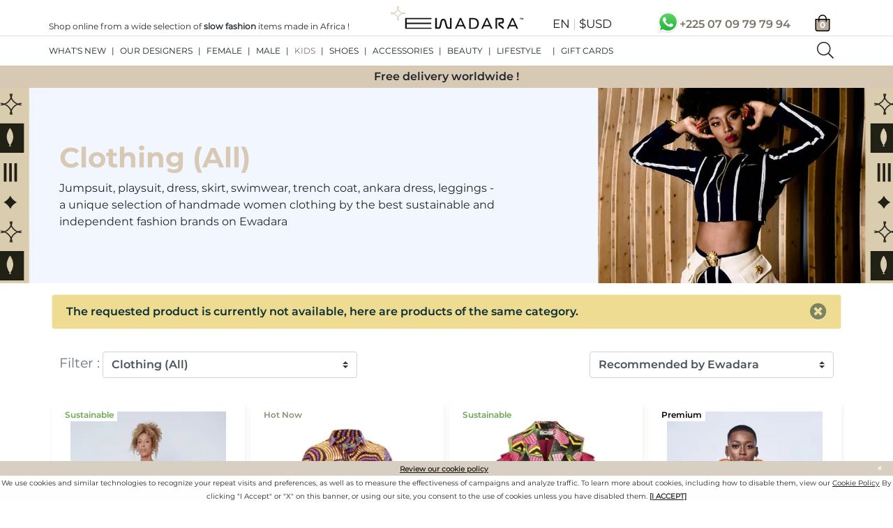

--- FILE ---
content_type: text/html;charset=UTF-8
request_url: https://www.ewadara.com/en/clothing-all-female/l/cg-1-2/1a1ly11
body_size: 25805
content:
<!doctype html>
<html class="h-100">

    <head>
        
        <script>
            /*<![CDATA[*/
            var g_abt = null/* null*/;
            (function (w, d, s, l, i) {
                w[l] = w[l] || [];
                w[l].push({'gtm.start': new Date().getTime(), event: 'gtm.js'});
                var f = d.getElementsByTagName(s)[0], j = d.createElement(s), dl = l != 'dataLayer' ? '&l=' + l : '';
                j.async = true;
                j.src = 'https://www.googletagmanager.com/gtm.js?id=' + i + dl;
                f.parentNode.insertBefore(j, f);
            })(window, document, 'script', 'dataLayer', "GTM-576544R");
            /*]]>*/
        </script>
    
        <meta charset="utf-8">
        <title>Ewadara - African fashion</title>
        
    

        <meta name="description" content="With Ewadara, shop in a large selection of fashion items, 100% made in Africa, from the best African designers.">
        <meta name="viewport" content="width=device-width, initial-scale=1, shrink-to-fit=no">
        <link rel="canonical" href="https://www.ewadara.com/en/clothing-all-female/l/cg-1-2/1a1ly11"/>
        
        
            <link rel="alternate" hreflang="en"
                  href="https://www.ewadara.com/en/clothing-all-female/l/cg-1-2/1a1ly11"><link rel="alternate" hreflang="fr"
                  href="https://www.ewadara.com/fr/vetements-tous-feminin/l/cg-1-2/1a1ly11">
            <link rel="alternate" hreflang="x-default" href="https://www.ewadara.com/en/clothing-all-female/l/cg-1-2/1a1ly11">
        
        <link rel="preconnect" href="https://fonts.googleapis.com">
        <link rel="preconnect" href="https://fonts.gstatic.com" crossorigin>
        
    <style>
        @font-face {
            font-family: "EwFont-Bold";
            font-weight: bold;
            src: url('https://fonts.gstatic.com/s/montserrat/v14/JTURjIg1_i6t8kCHKm45_dJE3gnD_vx3rCs.woff2') format('woff2');
            font-display: swap;
        }

        @font-face {
            font-family: "EwFont-SemiBold";
            font-weight: bold;
            src: url('https://fonts.gstatic.com/s/montserrat/v14/JTURjIg1_i6t8kCHKm45_bZF3gnD_vx3rCs.woff2') format('woff2');
            font-display: swap;
        }

        @font-face {
            font-family: "EwFont-Regular";
            src: url('https://fonts.gstatic.com/s/montserrat/v14/JTUSjIg1_i6t8kCHKm459WlhyyTh89Y.woff2') format('woff2');
            font-style: normal;
            font-display: swap;
        }

        @font-face {
            font-family: "EwFont-SemiboldItalic";
            font-style: italic;
            src: url('https://fonts.gstatic.com/s/montserrat/v14/JTUPjIg1_i6t8kCHKm459WxZFgrz_PZwjimrqw.woff2') format('woff2');
            font-display: swap;
        }
    </style>

        
        <link rel="stylesheet" type="text/css" href="/css/ewadara-52.min.css">
        <script src="https://kit.fontawesome.com/a7cc424fcd.js" crossorigin="anonymous"></script>


        <link rel="stylesheet" type="text/css" href="//cdn.jsdelivr.net/npm/slick-carousel@1.8.1/slick/slick.css"/>
        
        
    <link rel="apple-touch-icon" sizes="180x180" href="/apple-touch-icon.png">
    <link rel="icon" type="image/png" sizes="32x32" href="/favicon-32x32.png">
    <link rel="icon" type="image/png" sizes="16x16" href="/favicon-16x16.png">
    <link rel="manifest" href="/site.webmanifest">
    <link rel="mask-icon" href="/safari-pinned-tab.svg" color="#d8c9b4">
    <meta name="msapplication-TileColor" content="#d8c9b4">
    <meta name="theme-color" content="#d8c9b4">

        
        
    
    <script type="text/javascript">window.$crisp = [];
    window.CRISP_WEBSITE_ID = "694e1a50-bd51-49e9-86a4-1729e4c9e889";
    (function () {
        d = document;
        s = d.createElement("script");
        s.src = "https://client.crisp.chat/l.js";
        s.async = 1;
        d.getElementsByTagName("head")[0].appendChild(s);
    })();</script>

        
            
    <script type="text/javascript">
        /*<![CDATA[*/
        var tagId = '2613721635590';
        /*]]>*/
        !function (e) {
            if (!window.pintrk) {
                window.pintrk = function () {
                    window.pintrk.queue.push(Array.prototype.slice.call(arguments))
                };
                var n = window.pintrk;
                n.queue = [], n.version = "3.0";
                var t = document.createElement("script");
                t.async = !0, t.src = e;
                var r = document.getElementsByTagName("script")[0];
                r.parentNode.insertBefore(t, r)
            }
        }("https://s.pinimg.com/ct/core.js");
        pintrk('load', tagId);
        pintrk('page');
    </script>

        
        
        
    <script src="https://cdn.jsdelivr.net/npm/algoliasearch@4.5.1/dist/algoliasearch-lite.umd.js"
            integrity="sha256-EXPXz4W6pQgfYY3yTpnDa3OH8/EPn16ciVsPQ/ypsjk=" crossorigin="anonymous"></script>
    <script src="https://cdn.jsdelivr.net/npm/instantsearch.js@4.8.3/dist/instantsearch.production.min.js"
            integrity="sha256-LAGhRRdtVoD6RLo2qDQsU2mp+XVSciKRC8XPOBWmofM=" crossorigin="anonymous"></script>

    <script src="https://cdn.jsdelivr.net/npm/@algolia/autocomplete-js"></script>
    <link rel="stylesheet" href="https://cdn.jsdelivr.net/npm/@algolia/autocomplete-theme-classic"/>


    </head>

<body>


    <header>
        <div id="js-overlaypage" style="display:none" onclick="return false;"></div>

        <div class="fixed-top">
            
            
    
    


            <nav class="navbar navbar-expand-xl navbar-light bg-white flex-column py-1 px-0" style="font-size: 12px;">

                <div class="container-fluid flex-column py-0 py-sm-0 px-0 ">

                    
                    <div class="row w-100 d-xl-none ew-row-nav-mobile">
                        <div class="col-1 text-left mt-1 pr-4">
                            <button class="btn border-0 pl-0 collapsed navbar-collapsed" type="button" data-toggle="collapse"
                                    data-target="#js-main-navbar" aria-controls="js-main-navbar"
                                    aria-expanded="false" aria-label="Toggle navigation">
                                <span>
                                    <i class="text-secondary fas fa-2x fa-bars" id="js-navbar-toggler"></i>
                                </span>
                            </button>
                        </div>
                        <div class="col text-center mt-1 mr-4 px-0 pb-1 d-none d-sm-block">
                            <picture>
                                <a class="navbar-brand" href="/en">
                                    <img src="/img/ewadara-logo.svg" height="auto" width="145" alt="ewadara logo" class="mr-4">
                                </a>
                            </picture>
                        </div>
                        <div class="col text-left pl-2 pr-0 pb-0 d-sm-none " id="logo-ew">
                            <picture>
                                <a class="navbar-brand px-0 pb-0 pt-2" href="/en">
                                    <img src="/img/ewadara-logo.svg" class="ew-logo-nav-mobile" alt="ewadara logo">
                                </a>
                            </picture>
                        </div>
                        
                        <div class="d-xl-none gtm-mobile-menu ew-currency-lang-mobile">
                            <div style="font-size: 18px" class="navbar-brand ml-0 py-0 text-focus mx-0">
                                <a href="#" class="js-currency-lang-link mx-1 py-0 gtm-prefs-link"
                                   style="font-size: 17px">
                                    <span class="ew-lang-mobile">EN</span>
                                    <span class="text-secondary ew-lang-mobile">|</span>
                                    <span>$USD</span>
                                </a>
                            </div>
                        </div>

                        <div class="text-right img-search">
                            
                            
                            <div style="font-size: 1em" class="btn pr-0"><i class="fal fa-search fa-2x" id="js-search-mobile"></i></div>
                        </div>
                        <a class="pb-2 js-basket-icon basket-cart">
                        <span class="fa-stack">
                            <!--<i class="fal fa-stack-2x fa-shopping-bag"></i> -->
                            <img src="/img/basket-icon-new.svg" height="27" style="margin-top: .5em; margin-left: .3em">
                            <span class="js-cart-items-nb fa-stack-1x EwFont-Bold text-white" style="margin-top: .9em;">0</span>
                        </span>
                        </a>
                    </div>

                    
                    <div class="container px-0 mx-0">
                        <div class="row d-none d-xl-flex px-0 mx-0 w-100">

                            
                            <div class="col-5 mt-auto px-0" style="font-size: 12px">Shop online from a wide selection of <strong>slow fashion</strong> items made in Africa !</div>

                            
                            <div class="col mt-auto text-left">
                                <a class="navbar-brand" href="/en">
                                    <img class="py-auto" src="/img/ewadara-logo.svg" height="auto" width="190" alt="ewadara logo">
                                </a>
                            </div>

                            
                            <div class="col text-right mt-auto ml-auto py-0 px-0">
                            <span style="vertical-align: bottom;" class="py-0">
                                
                                    <a href="#" class="js-currency-lang-link mx-1 py-0 gtm-prefs-link"
                                       style="font-size: 17px">
                                        <span class="js-lang-link">EN</span>
                                        <span class="text-secondary">|</span>
                                        <span>$USD</span>
                                   </a>
                                
                            </span>
                            </div>
                            <input hidden type="text" value="USD" id="js-preferred-Currency"/>
                            <input hidden type="text" value="EN" id="js-preferred-lang"/>
                            
                            <div class="col-auto text-right mt-auto pr-3 py-0">
                                <a href="https://wa.me/2250709797994" rel="noopener" target="_blank" class="text-nowrap">
                                    <img class="img-fluid" src="/img/whatsapp.svg" height="auto" width="75" alt="Whatsapp logo"
                                         style="margin-bottom: -4%;margin-left: -20%;">
                                    <span class="EwFont-SemiBold" style="font-size: 16px; color: #7B7369; vertical-align: bottom;margin-left: -10%;">+225&nbsp;07&nbsp;09&nbsp;79&nbsp;79&nbsp;94</span>
                                </a>
                            </div>

                            
                            <div class="col-auto text-right mt-3 pr-0 mr-3">
                                <a href="#" class="js-basket-icon" id="cy-basket-icon">
                                <span class="fa-stack">
                                    <!-- <i class="fal fa-stack-2x fa-shopping-bag"></i> -->
                                    <img src="/img/basket-icon-new.svg" width="30px" height="24">
                                    <span class="js-cart-items-nb fa-stack-1x EwFont-Bold text-white" style="margin-top: .3em;">0</span>
                                </span>
                                </a>
                            </div>
                        </div>
                    </div>

                    
                    <div class="border-top my-1 w-100 d-none d-xl-block"></div>

                    
                    <div class="container px-0 mx-0">

                        <div class="row w-100 px-0 mx-0">

                            <div id="navigation-bar" class="col-12 col-xl pl-xl-0">

                                <div class="collapse navbar-collapse in text-left bg-white hasChildren" id="js-main-navbar">

                                    
                                    

    <ul class="navbar-nav ew-navbar-menu text-uppercase pl-2 pl-xl-0 " id="js-main-nb-menu">

        
        

            <li class="ew-navbar-lvl-1 nav-item ew-dropdown dropdown pl-2 pl-xl-0">

                
                

                
                
                    <div class="nav-link dropdown-toggle js-dropdown-toggle pl-xl-0">
                        <span>What&#39;s new</span>
                        
                        <span class="d-xl-none text-right EwFont-SemiBold text-focus ew-dropdown-toggle-icon">
                           <i class="fal fa-plus"></i>
                       </span>
                    </div>

                    <div class="ew-dropdown-menu dropdown-menu border-0 px-0 pt-0 pt-xl-2" style="display: none;">
                        
                        <div class="align-items-start justify-content-start ew-navbar-lvl-2">
                            
                            
                                
                                <a class="EwFont-Regular pl-4 pl-xl-2 dropdown-item"
                                   href="/en/whats-new/t/n-">View all</a>
                                
                                
                            
                                
                                <a class="EwFont-Regular pl-4 pl-xl-2 dropdown-item"
                                   href="/en/deals/t/l-CQRGJKVU">Deals</a>
                                
                                
                            
                                
                                <a class="EwFont-Regular pl-4 pl-xl-2 dropdown-item"
                                   href="/en/work/t/l-1TTM3KFC">Work</a>
                                
                                
                            
                                
                                <a class="EwFont-Regular pl-4 pl-xl-2 dropdown-item"
                                   href="/en/vacation/t/l-UJE6H5W1">Vacation</a>
                                
                                
                            
                                
                                <a class="EwFont-Regular pl-4 pl-xl-2 dropdown-item"
                                   href="/en/occasionwear/t/l-CN74HJWU">Occasionwear</a>
                                
                                
                            
                                
                                <a class="EwFont-Regular pl-4 pl-xl-2 dropdown-item"
                                   href="/en/plus-size/t/l-UDJI0TZ1">Plus Size</a>
                                
                                
                            
                                
                                <a class="EwFont-Regular pl-4 pl-xl-2 dropdown-item"
                                   href="/en/new-this-month/t/l-15WIEFKC">New this Month</a>
                                
                                
                            
                                
                                <a class="EwFont-Regular pl-4 pl-xl-2 dropdown-item"
                                   href="/en/valentines-day-2021/t/l-U7HAEFK1">Valentine&#39;s day</a>
                                
                                
                            
                        </div>
                    </div>
                
            </li>
            <li class="nav-link d-none d-xl-inline px-0">|</li>
        

            <li class="ew-navbar-lvl-1 nav-item pl-2 pl-xl-0 ">

                
                <a class="nav-link"
                   id="nav_1"
                   href="/en/designers"
                >Our designers</a>

                
                
            </li>
            <li class="nav-link d-none d-xl-inline px-0">|</li>
        

            <li class="ew-navbar-lvl-1 nav-item ew-dropdown dropdown pl-2 pl-xl-0">

                
                

                
                
                    <div class="nav-link dropdown-toggle js-dropdown-toggle">
                        <span>FEMALE</span>
                        
                        <span class="d-xl-none text-right EwFont-SemiBold text-focus ew-dropdown-toggle-icon">
                           <i class="fal fa-plus"></i>
                       </span>
                    </div>

                    <div class="ew-dropdown-menu dropdown-menu border-0 px-0 pt-0 pt-xl-2" style="display: none;">
                        
                        <div class="align-items-start justify-content-start ew-navbar-lvl-2 d-xl-flex">
                            
                            
                                
                                
                                
                                <div class="ew-dropdown">
                                    <div class="dropdown-header pl-2 text-dark js-dropdown-toggle">
                                        
                                        
                                        <span>CLOTHING</span>
                                        
                                        <span class="d-xl-none text-right EwFont-SemiBold text-focus ew-dropdown-toggle-icon">
                                            <i class="fal fa-plus"></i>
                                        </span>
                                    </div>
                                    
                                    <div class="ew-dropdown-menu ew-navbar-lvl-2-multi-col"
                                         style="display: none;">
                                        <div>
                                            <a class="dropdown-item EwFont-Regular ml-3 ml-xl-0 pl-2 pl-xl-2 ew-navbar-lvl-3"
                                               href="/en/clothing-all-female/l/cg-1-2/1a1ly11">ALL</a>
                                            
                                        </div>
                                        <div>
                                            <a class="dropdown-item EwFont-Regular ml-3 ml-xl-0 pl-2 pl-xl-2 ew-navbar-lvl-3"
                                               href="/en/dresses-female/l/cg-21-2/6qj7vp">DRESSES</a>
                                            
                                        </div>
                                        <div>
                                            <a class="dropdown-item EwFont-Regular ml-3 ml-xl-0 pl-2 pl-xl-2 ew-navbar-lvl-3"
                                               href="/en/tops-female/l/cg-24-2/1a1lxwq">TOPS</a>
                                            
                                        </div>
                                        <div>
                                            <a class="dropdown-item EwFont-Regular ml-3 ml-xl-0 pl-2 pl-xl-2 ew-navbar-lvl-3"
                                               href="/en/suits-female/l/cg-16-2/f0rjqt">SETS</a>
                                            
                                        </div>
                                        <div>
                                            <a class="dropdown-item EwFont-Regular ml-3 ml-xl-0 pl-2 pl-xl-2 ew-navbar-lvl-3"
                                               href="/en/jackets-coats-female/l/cg-26-2/1r9jj22">JACKETS &amp; COATS</a>
                                            
                                        </div>
                                        <div>
                                            <a class="dropdown-item EwFont-Regular ml-3 ml-xl-0 pl-2 pl-xl-2 ew-navbar-lvl-3"
                                               href="/en/tshirts-polos-female/l/cg-25-2/1is4imf">TSHIRTS &amp; POLOS</a>
                                            
                                        </div>
                                        <div>
                                            <a class="dropdown-item EwFont-Regular ml-3 ml-xl-0 pl-2 pl-xl-2 ew-navbar-lvl-3"
                                               href="/en/sweaters-cardigans-female/l/cg-20-2/nqa0dn">PULLS &amp; CARDIGANS</a>
                                            
                                        </div>
                                        <div>
                                            <a class="dropdown-item EwFont-Regular ml-3 ml-xl-0 pl-2 pl-xl-2 ew-navbar-lvl-3"
                                               href="/en/jumpsuits-female/l/cg-15-2/ro04bf">JUMPSUITS</a>
                                            
                                        </div>
                                        <div>
                                            <a class="dropdown-item EwFont-Regular ml-3 ml-xl-0 pl-2 pl-xl-2 ew-navbar-lvl-3"
                                               href="/en/skirts-female/l/cg-17-2/6m8zfp">SKIRTS</a>
                                            
                                        </div>
                                        <div>
                                            <a class="dropdown-item EwFont-Regular ml-3 ml-xl-0 pl-2 pl-xl-2 ew-navbar-lvl-3"
                                               href="/en/trousers-female/l/cg-19-2/1eu7pl0">TROUSERS</a>
                                            
                                        </div>
                                        <div>
                                            <a class="dropdown-item EwFont-Regular ml-3 ml-xl-0 pl-2 pl-xl-2 ew-navbar-lvl-3"
                                               href="/en/shorts-female/l/cg-22-2/1v5rb6r">SHORTS</a>
                                            
                                        </div>
                                        <div>
                                            <a class="dropdown-item EwFont-Regular ml-3 ml-xl-0 pl-2 pl-xl-2 ew-navbar-lvl-3"
                                               href="/en/swimwear-female/l/cg-18-2/1n2gb0o">SWIMWEAR</a>
                                            
                                        </div>
                                        <div>
                                            <a class="dropdown-item EwFont-Regular ml-3 ml-xl-0 pl-2 pl-xl-2 ew-navbar-lvl-3"
                                               href="/en/shirts-female/l/cg-35-2/4v2fyp">SHIRTS</a>
                                            
                                        </div>
                                    </div>
                                </div>
                            
                                
                                
                                
                                <div class="ew-dropdown">
                                    <div class="dropdown-header pl-2 text-dark js-dropdown-toggle">
                                        
                                        
                                        <span>JEWELS</span>
                                        
                                        <span class="d-xl-none text-right EwFont-SemiBold text-focus ew-dropdown-toggle-icon">
                                            <i class="fal fa-plus"></i>
                                        </span>
                                    </div>
                                    
                                    <div class="ew-dropdown-menu"
                                         style="display: none;">
                                        <div>
                                            <a class="dropdown-item EwFont-Regular ml-3 ml-xl-0 pl-2 pl-xl-2 ew-navbar-lvl-3"
                                               href="/en/jewels-female/l/cg-7-2/cjjdri">ALL</a>
                                            
                                        </div>
                                        <div>
                                            <a class="dropdown-item EwFont-Regular ml-3 ml-xl-0 pl-2 pl-xl-2 ew-navbar-lvl-3"
                                               href="/en/rings-female/l/cg-27-2/1wfe0vs">RINGS</a>
                                            
                                        </div>
                                        <div>
                                            <a class="dropdown-item EwFont-Regular ml-3 ml-xl-0 pl-2 pl-xl-2 ew-navbar-lvl-3"
                                               href="/en/earrings-female/l/cg-28-2/1pk0yx5">EARRINGS</a>
                                            
                                        </div>
                                        <div>
                                            <a class="dropdown-item EwFont-Regular ml-3 ml-xl-0 pl-2 pl-xl-2 ew-navbar-lvl-3"
                                               href="/en/bracelets-female/l/cg-29-2/19jyz64">BRACELETS</a>
                                            
                                        </div>
                                        <div>
                                            <a class="dropdown-item EwFont-Regular ml-3 ml-xl-0 pl-2 pl-xl-2 ew-navbar-lvl-3"
                                               href="/en/necklaces-female/l/cg-30-2/7n9d5y">NECKLACES</a>
                                            
                                        </div>
                                        <div>
                                            <a class="dropdown-item EwFont-Regular ml-3 ml-xl-0 pl-2 pl-xl-2 ew-navbar-lvl-3"
                                               href="/en/pendants-female/l/cg-31-2/ds2rub">PENDANTS</a>
                                            
                                        </div>
                                    </div>
                                </div>
                            
                        </div>
                    </div>
                
            </li>
            <li class="nav-link d-none d-xl-inline px-0">|</li>
        

            <li class="ew-navbar-lvl-1 nav-item ew-dropdown dropdown pl-2 pl-xl-0">

                
                

                
                
                    <div class="nav-link dropdown-toggle js-dropdown-toggle">
                        <span>MALE</span>
                        
                        <span class="d-xl-none text-right EwFont-SemiBold text-focus ew-dropdown-toggle-icon">
                           <i class="fal fa-plus"></i>
                       </span>
                    </div>

                    <div class="ew-dropdown-menu dropdown-menu border-0 px-0 pt-0 pt-xl-2" style="display: none;">
                        
                        <div class="align-items-start justify-content-start ew-navbar-lvl-2 d-xl-flex">
                            
                            
                                
                                
                                
                                <div class="ew-dropdown">
                                    <div class="dropdown-header pl-2 text-dark js-dropdown-toggle">
                                        
                                        
                                        <span>CLOTHING</span>
                                        
                                        <span class="d-xl-none text-right EwFont-SemiBold text-focus ew-dropdown-toggle-icon">
                                            <i class="fal fa-plus"></i>
                                        </span>
                                    </div>
                                    
                                    <div class="ew-dropdown-menu ew-navbar-lvl-2-multi-col"
                                         style="display: none;">
                                        <div>
                                            <a class="dropdown-item EwFont-Regular ml-3 ml-xl-0 pl-2 pl-xl-2 ew-navbar-lvl-3"
                                               href="/en/clothing-all-male/l/cg-1-1/pcexq5">ALL</a>
                                            
                                        </div>
                                        <div>
                                            <a class="dropdown-item EwFont-Regular ml-3 ml-xl-0 pl-2 pl-xl-2 ew-navbar-lvl-3"
                                               href="/en/shirts-male/l/cg-35-1/hnvc3t">SHIRTS</a>
                                            
                                        </div>
                                        <div>
                                            <a class="dropdown-item EwFont-Regular ml-3 ml-xl-0 pl-2 pl-xl-2 ew-navbar-lvl-3"
                                               href="/en/suits-male/l/cg-16-1/rtkfvx">SETS</a>
                                            
                                        </div>
                                        <div>
                                            <a class="dropdown-item EwFont-Regular ml-3 ml-xl-0 pl-2 pl-xl-2 ew-navbar-lvl-3"
                                               href="/en/jackets-coats-male/l/cg-26-1/1kp2xky">JACKETS &amp; COATS</a>
                                            
                                        </div>
                                        <div>
                                            <a class="dropdown-item EwFont-Regular ml-3 ml-xl-0 pl-2 pl-xl-2 ew-navbar-lvl-3"
                                               href="/en/tshirts-polos-male/l/cg-25-1/17jfa8f">TSHIRTS &amp; POLOS</a>
                                            
                                        </div>
                                        <div>
                                            <a class="dropdown-item EwFont-Regular ml-3 ml-xl-0 pl-2 pl-xl-2 ew-navbar-lvl-3"
                                               href="/en/pulls-cardigans-male/l/cg-20-1/h5tewj">PULLS &amp; CARDIGANS</a>
                                            
                                        </div>
                                        <div>
                                            <a class="dropdown-item EwFont-Regular ml-3 ml-xl-0 pl-2 pl-xl-2 ew-navbar-lvl-3"
                                               href="/en/trousers-male/l/cg-19-1/lgf24s">TROUSERS</a>
                                            
                                        </div>
                                        <div>
                                            <a class="dropdown-item EwFont-Regular ml-3 ml-xl-0 pl-2 pl-xl-2 ew-navbar-lvl-3"
                                               href="/en/shorts-male/l/cg-22-1/1r97lln">SHORTS</a>
                                            
                                        </div>
                                        <div>
                                            <a class="dropdown-item EwFont-Regular ml-3 ml-xl-0 pl-2 pl-xl-2 ew-navbar-lvl-3"
                                               href="/en/jumpsuits-male/l/cg-15-1/1l3aaoj">JUMPSUITS</a>
                                            
                                        </div>
                                        <div>
                                            <a class="dropdown-item EwFont-Regular ml-3 ml-xl-0 pl-2 pl-xl-2 ew-navbar-lvl-3"
                                               href="/en/underwear-male/l/cg-23-1/1n2w0zq">UNDERWEAR</a>
                                            
                                        </div>
                                    </div>
                                </div>
                            
                        </div>
                    </div>
                
            </li>
            <li class="nav-link d-none d-xl-inline px-0">|</li>
        

            <li class="ew-navbar-lvl-1 nav-item pl-2 pl-xl-0 ">

                
                <a class="nav-link"
                   id="nav_4"
                   href="/en/kids/l/c-36/8yz83s"
                >KIDS</a>

                
                
            </li>
            <li class="nav-link d-none d-xl-inline px-0">|</li>
        

            <li class="ew-navbar-lvl-1 nav-item pl-2 pl-xl-0 ">

                
                <a class="nav-link"
                   id="nav_5"
                   href="/en/shoes/l/c-4/11vre2r"
                >SHOES</a>

                
                
            </li>
            <li class="nav-link d-none d-xl-inline px-0">|</li>
        

            <li class="ew-navbar-lvl-1 nav-item ew-dropdown dropdown pl-2 pl-xl-0">

                
                

                
                
                    <div class="nav-link dropdown-toggle js-dropdown-toggle">
                        <span>ACCESSORIES</span>
                        
                        <span class="d-xl-none text-right EwFont-SemiBold text-focus ew-dropdown-toggle-icon">
                           <i class="fal fa-plus"></i>
                       </span>
                    </div>

                    <div class="ew-dropdown-menu dropdown-menu border-0 px-0 pt-0 pt-xl-2" style="display: none;">
                        
                        <div class="align-items-start justify-content-start ew-navbar-lvl-2">
                            
                            
                                
                                <a class="EwFont-Regular pl-4 pl-xl-2 dropdown-item"
                                   href="/en/accessories-all/l/c-3/1use67p">ALL</a>
                                
                                
                            
                                
                                <a class="EwFont-Regular pl-4 pl-xl-2 dropdown-item"
                                   href="/en/jewels-female/l/cg-7-2/cjjdri">JEWELS</a>
                                
                                
                            
                                
                                <a class="EwFont-Regular pl-4 pl-xl-2 dropdown-item"
                                   href="/en/hair-accessories-hats/l/c-8/pj8syg">HAIR ACCESSORIES &amp; HATS</a>
                                
                                
                            
                                
                                <a class="EwFont-Regular pl-4 pl-xl-2 dropdown-item"
                                   href="/en/button-cuffs/l/c-9/ycrj9r">BUTTON CUFFS</a>
                                
                                
                            
                                
                                <a class="EwFont-Regular pl-4 pl-xl-2 dropdown-item"
                                   href="/en/scarves-masks/l/c-10/wy0koh">SCARVES &amp; MASKS</a>
                                
                                
                            
                                
                                <a class="EwFont-Regular pl-4 pl-xl-2 dropdown-item"
                                   href="/en/bags-purses/l/c-11/6vqvqc">BAGS &amp; PURSES</a>
                                
                                
                            
                        </div>
                    </div>
                
            </li>
            <li class="nav-link d-none d-xl-inline px-0">|</li>
        

            <li class="ew-navbar-lvl-1 nav-item ew-dropdown dropdown pl-2 pl-xl-0">

                
                

                
                
                    <div class="nav-link dropdown-toggle js-dropdown-toggle">
                        <span>BEAUTY</span>
                        
                        <span class="d-xl-none text-right EwFont-SemiBold text-focus ew-dropdown-toggle-icon">
                           <i class="fal fa-plus"></i>
                       </span>
                    </div>

                    <div class="ew-dropdown-menu dropdown-menu border-0 px-0 pt-0 pt-xl-2" style="display: none;">
                        
                        <div class="align-items-start justify-content-start ew-navbar-lvl-2">
                            
                            
                                
                                <a class="EwFont-Regular pl-4 pl-xl-2 dropdown-item"
                                   href="/en/beauty-all/l/c-2/ch6kx3">ALL</a>
                                
                                
                            
                                
                                <a class="EwFont-Regular pl-4 pl-xl-2 dropdown-item"
                                   href="/en/accessories/l/c-12/1brmzek">BEAUTY ACCESSORIES</a>
                                
                                
                            
                                
                                <a class="EwFont-Regular pl-4 pl-xl-2 dropdown-item"
                                   href="/en/skin-care/l/c-13/1ge4g2c">SKIN CARE</a>
                                
                                
                            
                                
                                <a class="EwFont-Regular pl-4 pl-xl-2 dropdown-item"
                                   href="/en/body-care/l/c-14/1cgcgz7">BODY CARE</a>
                                
                                
                            
                        </div>
                    </div>
                
            </li>
            <li class="nav-link d-none d-xl-inline px-0">|</li>
        

            <li class="ew-navbar-lvl-1 nav-item ew-dropdown dropdown pl-2 pl-xl-0 pr-md-2">

                
                

                
                
                    <div class="nav-link dropdown-toggle js-dropdown-toggle">
                        <span>LIFESTYLE</span>
                        
                        <span class="d-xl-none text-right EwFont-SemiBold text-focus ew-dropdown-toggle-icon">
                           <i class="fal fa-plus"></i>
                       </span>
                    </div>

                    <div class="ew-dropdown-menu dropdown-menu border-0 px-0 pt-0 pt-xl-2" style="display: none;">
                        
                        <div class="align-items-start justify-content-start ew-navbar-lvl-2">
                            
                            
                                
                                <a class="EwFont-Regular pl-4 pl-xl-2 dropdown-item"
                                   href="/en/lifestyle-all/l/c-5/ujtd74">ALL</a>
                                
                                
                            
                                
                                <a class="EwFont-Regular pl-4 pl-xl-2 dropdown-item"
                                   href="/en/tableware/l/c-32/1f2x813">TABLEWARE</a>
                                
                                
                            
                                
                                <a class="EwFont-Regular pl-4 pl-xl-2 dropdown-item"
                                   href="/en/household-linen/l/c-33/folq1a">HOUSEHOLD LINEN</a>
                                
                                
                            
                                
                                <a class="EwFont-Regular pl-4 pl-xl-2 dropdown-item"
                                   href="/en/furniture/l/c-34/12p41so">FURNITURE</a>
                                
                                
                            
                        </div>
                    </div>
                
            </li>
            
        

        
        
            <li class="nav-link d-none d-xl-inline px-0">|</li>
            <li class="nav-item px-2 px-xl-0 pr-md-2 ew-navbar-lvl-1">
                <a class="nav-link" href="https://gifts.ewadara.com/en">Gift cards</a>
            </li>
        
    </ul>
    <div class="ml-auto d-none d-xl-block" id="js-algolia-xl-search">
        <i class="fal fa-search fa-2x" id="js-search"></i>
    </div>



                                </div>
                            </div>

                        </div>

                        
                        <div id="algoliaSearchBar" class="d-none row w-100 px-0 mx-0 mb-5">
                            <div class="col-12">
                                <div class="search-bar">
                                    
    
    <input type="hidden" value="1a23409a1ff1d36cc86c0982a89ccb06" id="js-searchApiKey"/>
    <input type="hidden" value="CFH9HM70PZ" id="js-appId"/>
    <input type="hidden" value="prod_CATALOG_PRODUCTS" id="js-indexName"/>
    <input type="hidden" value="En" id="js-locale"/>
    <input type="hidden" value="Search" id="js-placeholderLabel"/>
    <input type="hidden" value="Cancel" id="js-cancelButtonLabel"/>
    
    <div class="container row pr-0">
        <div class="col-10 col-md-11 col-sm-10" id="autocomplete"></div>
        <div id="hide-algolia-search-overlay" class="col-2 col-md-1 col-sm-2 pr-0">
            <button class="close" type="button">
                <span><i class="fa fa-times"></i></span>
            </button>
        </div>
    </div>

                                </div>
                            </div>
                        </div>


                    </div>

                    
                    <div class="container w-100 px-0 mx-0 mt-0 mt-xl-1">
                        <div class="row">
                            <div class="col-12 bg-secondary text-center" style="position: fixed;left:0;font-size: 16px;height: 32px;" id="js-branding-banner">
                                <p class="d-flex justify-content-center py-0 mb-0 EwFont-SemiBold p-1">
                                    <span class="ew-brand-text brand-1">Free delivery worldwide !</span><span class="ew-brand-text brand-2">+1000 sustainable items available</span><span class="ew-brand-text brand-3">Secured Payments <i class="fab ml-1 fa-cc-mastercard fa-lg"></i> <i class="fab fa-cc-visa fa-lg"></i> <i class="fab fa-cc-paypal fa-lg"></i></span>
                                </p>
                            </div>
                        </div>
                    </div>
                </div>
            </nav>
        </div>
    </header>


<main role="main">

    
    <style>
        @media (min-width: 768px) {
            .jumbotron.category {
                background-image: url("https://74z9942n.twic.pics/catalog/m/c/Feminin---Vetements---Tous-01.png");
            }
        }

        @media (min-width: 992px) {
            .jumbotron.category {
                height: 280px !important;
            }
        }

    </style>
    <div class="col-12 text-center px-0">
        <div class="jumbotron jumbotron-fluid category d-flex align-items-center">
            <div class="container">
                <div class="row justify-content-md-start">
                    <div class="col-md-7 col-12 d-none d-md-block">
                        <h1 class="d-none d-md-block font-weight-bold text-secondary text-left" style="font-size: 40px;">Clothing (All)</h1>
                        <div class="text-md-left text-center" style="font-size: 16px;"><div class='ew-markdown'>Jumpsuit, playsuit, dress, skirt, swimwear, trench coat, ankara dress, leggings - a unique selection of handmade women clothing by the best sustainable and independent fashion brands on Ewadara</div></div>
                    </div>
                    <div class="col-12 my-4 d-md-none">
                        
    <div class="container">
        <div class="row">
            <div class="col text-center">
                <h1 class="d-block font-weight-bold text-secondary" style="font-size: 32px; padding: 5%">Clothing (All)</h1>
                <div class="js-block-ellipsis text-center mb-1"><div class='ew-markdown'>Jumpsuit, playsuit, dress, skirt, swimwear, trench coat, ankara dress, leggings - a unique selection of handmade women clothing by the best sustainable and independent fashion brands on Ewadara</div></div>
                <a class="EwFont-Bold" id="js-viewmore">View more</a>
                <a class="EwFont-Bold" style="display: none;" id="js-viewless">View less</a>
            </div>
        </div>
    </div>

                    </div>
                </div>
            </div>
        </div>
    </div>


    
    <div class="container">
        <div class="row">
            <div class="col px-1 pt-3 pb-0">
                <div class="alert alert-warning alert-dismissible fade show ">
                    <span>The requested product is currently not available, here are products of the same category.</span>
                    <button type="button" class="close" data-dismiss="alert" aria-label="Close">
                        <span aria-hidden="true"><i class="fa fa-times-circle"></i></span>
                    </button>
                </div>
            </div>
        </div>
    </div>

    
    <div class="container">
        
        <div class="row d-none d-md-flex py-3">
            
            <div class="col-md my-auto mx-auto d-xl-none">
                <p class="text-muted d-inline m-0" style="font-size: 19px;"><span>Filter</span>&nbsp;:</p>
                <select class="browser-default custom-select js-filter-resp col-9 col-lg-6">
                    
                        <option value="${idx.index}"
                                href="/en/clothing-all-female/l/cg-1-2/1a1ly11?sort=ew-reco"
                                selected="selected">Clothing (All)</option>
                    
                        <option value="${idx.index}"
                                href="/en/jumpsuits-female/l/cg-15-2/ro04bf?sort=ew-reco">Jumpsuits</option>
                    
                        <option value="${idx.index}"
                                href="/en/suits-female/l/cg-16-2/f0rjqt?sort=ew-reco">Suits</option>
                    
                        <option value="${idx.index}"
                                href="/en/skirts-female/l/cg-17-2/6m8zfp?sort=ew-reco">Skirts</option>
                    
                        <option value="${idx.index}"
                                href="/en/swimwear-female/l/cg-18-2/1n2gb0o?sort=ew-reco">Swimwear</option>
                    
                        <option value="${idx.index}"
                                href="/en/trousers-female/l/cg-19-2/1eu7pl0?sort=ew-reco">Trousers</option>
                    
                        <option value="${idx.index}"
                                href="/en/sweaters-cardigans-female/l/cg-20-2/nqa0dn?sort=ew-reco">Sweaters &amp; Cardigans</option>
                    
                        <option value="${idx.index}"
                                href="/en/dresses-female/l/cg-21-2/6qj7vp?sort=ew-reco">Dresses</option>
                    
                        <option value="${idx.index}"
                                href="/en/shorts-female/l/cg-22-2/1v5rb6r?sort=ew-reco">Shorts</option>
                    
                        <option value="${idx.index}"
                                href="/en/underwear-female/l/cg-23-2/1gf1z66?sort=ew-reco">Underwear</option>
                    
                        <option value="${idx.index}"
                                href="/en/tops-female/l/cg-24-2/1a1lxwq?sort=ew-reco">Tops</option>
                    
                        <option value="${idx.index}"
                                href="/en/tshirts-polos-female/l/cg-25-2/1is4imf?sort=ew-reco">Tshirts &amp; Polos</option>
                    
                        <option value="${idx.index}"
                                href="/en/jackets-coats-female/l/cg-26-2/1r9jj22?sort=ew-reco">Jackets &amp; Coats</option>
                    
                </select>
            </div>

            <div class="col-md my-auto mx-auto d-none d-xl-block">
                <p class="text-muted d-inline m-0" style="font-size: 19px;"><span>Filter</span>&nbsp;:</p>
                
                <select class="browser-default custom-select js-filter-resp col-6">
                    
                        <option value="${idx.index}"
                                href="/en/clothing-all-female/l/cg-1-2/1a1ly11?sort=ew-reco"
                                selected="selected">Clothing (All)</option>
                    
                        <option value="${idx.index}"
                                href="/en/jumpsuits-female/l/cg-15-2/ro04bf?sort=ew-reco">Jumpsuits</option>
                    
                        <option value="${idx.index}"
                                href="/en/suits-female/l/cg-16-2/f0rjqt?sort=ew-reco">Suits</option>
                    
                        <option value="${idx.index}"
                                href="/en/skirts-female/l/cg-17-2/6m8zfp?sort=ew-reco">Skirts</option>
                    
                        <option value="${idx.index}"
                                href="/en/swimwear-female/l/cg-18-2/1n2gb0o?sort=ew-reco">Swimwear</option>
                    
                        <option value="${idx.index}"
                                href="/en/trousers-female/l/cg-19-2/1eu7pl0?sort=ew-reco">Trousers</option>
                    
                        <option value="${idx.index}"
                                href="/en/sweaters-cardigans-female/l/cg-20-2/nqa0dn?sort=ew-reco">Sweaters &amp; Cardigans</option>
                    
                        <option value="${idx.index}"
                                href="/en/dresses-female/l/cg-21-2/6qj7vp?sort=ew-reco">Dresses</option>
                    
                        <option value="${idx.index}"
                                href="/en/shorts-female/l/cg-22-2/1v5rb6r?sort=ew-reco">Shorts</option>
                    
                        <option value="${idx.index}"
                                href="/en/underwear-female/l/cg-23-2/1gf1z66?sort=ew-reco">Underwear</option>
                    
                        <option value="${idx.index}"
                                href="/en/tops-female/l/cg-24-2/1a1lxwq?sort=ew-reco">Tops</option>
                    
                        <option value="${idx.index}"
                                href="/en/tshirts-polos-female/l/cg-25-2/1is4imf?sort=ew-reco">Tshirts &amp; Polos</option>
                    
                        <option value="${idx.index}"
                                href="/en/jackets-coats-female/l/cg-26-2/1r9jj22?sort=ew-reco">Jackets &amp; Coats</option>
                    
                </select>
            </div>

            
            <div class="col-xl-4 col-lg-4 col-md-5 my-auto ml-auto">
                <select class="browser-default custom-select js-sorting">
                    <option value="ew-reco" selected="selected">Recommended by Ewadara</option>
                    <option value="priceDesc">Sort by price (high to low)</option>
                    <option value="priceAsc">Sort by price (low to high)</option>
                    <option value="new">Sort by newest</option>
                    
                </select>
            </div>
        </div>

    </div>

    
    <div class="container-fluid mb-2 d-md-none">
        <div class="row justify-content-end" style="background-color: #F7F7F7;">
            <div class="col-6 px-1">
                <div class="text-muted pl-1" style="font-size: 14px"><span>Sort by</span>:</div>
                <select class="browser-default custom-select border-0 px-1 js-sorting" style="background-color: #F7F7F7; box-shadow:none;">
                    <option value="ew-reco" selected="selected">Ewadara&#39;s picks</option>
                    <option value="priceDesc">Price (high to low)</option>
                    <option value="priceAsc">Price (low to high)</option>
                    <option value="new">Newest</option>
                    
                </select>

            </div>

            <div class="col-6 px-1 border-left border-secondary">
                <div class="text-muted pl-1" style="font-size: 14px"><span>Filter by</span>:</div>
                <select class="dropdown browser-default custom-select border-0 px-1 js-filter-resp"
                        style="background-color: #F7F7F7; box-shadow:none; border-radius: 0;">
                    
                        <option value="${idx.index}"
                                href="/en/clothing-all-female/l/cg-1-2/1a1ly11?sort=ew-reco"
                                selected="selected">Clothing (All)</option>
                    
                        <option value="${idx.index}"
                                href="/en/jumpsuits-female/l/cg-15-2/ro04bf?sort=ew-reco">Jumpsuits</option>
                    
                        <option value="${idx.index}"
                                href="/en/suits-female/l/cg-16-2/f0rjqt?sort=ew-reco">Suits</option>
                    
                        <option value="${idx.index}"
                                href="/en/skirts-female/l/cg-17-2/6m8zfp?sort=ew-reco">Skirts</option>
                    
                        <option value="${idx.index}"
                                href="/en/swimwear-female/l/cg-18-2/1n2gb0o?sort=ew-reco">Swimwear</option>
                    
                        <option value="${idx.index}"
                                href="/en/trousers-female/l/cg-19-2/1eu7pl0?sort=ew-reco">Trousers</option>
                    
                        <option value="${idx.index}"
                                href="/en/sweaters-cardigans-female/l/cg-20-2/nqa0dn?sort=ew-reco">Sweaters &amp; Cardigans</option>
                    
                        <option value="${idx.index}"
                                href="/en/dresses-female/l/cg-21-2/6qj7vp?sort=ew-reco">Dresses</option>
                    
                        <option value="${idx.index}"
                                href="/en/shorts-female/l/cg-22-2/1v5rb6r?sort=ew-reco">Shorts</option>
                    
                        <option value="${idx.index}"
                                href="/en/underwear-female/l/cg-23-2/1gf1z66?sort=ew-reco">Underwear</option>
                    
                        <option value="${idx.index}"
                                href="/en/tops-female/l/cg-24-2/1a1lxwq?sort=ew-reco">Tops</option>
                    
                        <option value="${idx.index}"
                                href="/en/tshirts-polos-female/l/cg-25-2/1is4imf?sort=ew-reco">Tshirts &amp; Polos</option>
                    
                        <option value="${idx.index}"
                                href="/en/jackets-coats-female/l/cg-26-2/1r9jj22?sort=ew-reco">Jackets &amp; Coats</option>
                    
                </select>
            </div>

        </div>
    </div>


    <div class="container mb-5">

        <div id="js-products-grid" class="row">
            
    <style>
        .product-summary {
            box-shadow: 1px 3px 6px 0px #efede9;
            padding: 4px;
            padding-bottom: 1px;
            transition: box-shadow 0.3s ease-in-out;
        }

        @media only screen and (min-width: 1200px) {
            .product-summary:hover {
                box-shadow: 1px 3px 6px 0px #D8C9B4;
                padding: 4px;
                padding-bottom: 1px;
                transition: box-shadow 0.3s ease-in-out;
            }
        }


    </style>

            
                
    <div class="col-lg-3 mt-lg-3 col-md-4 mt-md-2 col-6 mt-1 p-1 js-product-summary">
        
    <div class="card border-0 product-summary" style="width: 100%; height: 100%;" ew-sku="HEPFMJ5J">
        <a href="/en/textured-tie-waist-maxi-dress/HEPFMJ5J/p"
           class="js-list-element js-product-link pt-2 d-flex justify-content-center"
           style="position: relative">
            
            <div class="product_pic embed-responsive embed-responsive-product">
                <img class="twic embed-responsive-item"
                     alt="TEXTURED TIE WAIST MAXI DRESS" data-src="image:catalog/p/HEPFMJ5J/8JLESKV0_textured-tie-waist-maxi-dress.jpg">
            </div>
            <span class="badge badge-cta js-product-tag"
                  style="position:absolute; left:10px; top:4px; background-color: white; border-width: 2px;border-radius: 0;border-style: none;font-family: EwFont-SemiBold; color: #6AA84F; border-color: #6AA84F;">Sustainable</span>

            <span class="badge badge-cta js-product-tagSale"
                  style="top:21px;position:absolute;left:10px; background-color: white; border-width: 2px;border-radius: 0;border-style: none;font-family: EwFont-SemiBold; display: none;"></span>

            <span class="badge badge-cta js-product-tagSale-show-more"
                  style="display:none;position:absolute;left:10px; background-color: white; border-width: 2px;border-radius: 0;border-style: none;font-family: EwFont-SemiBold; display: none;"></span>
        </a>

        <a href="/en/textured-tie-waist-maxi-dress/HEPFMJ5J/p"
           class="card-body d-flex flex-column pl-0 pr-1 pt-2 pb-0 js-list-element js-product-link">
            <input class="cy-is-product-in-stock" type="hidden">
            <h5 class="js-product-seller js-seller-name card-title d-none d-md-block EwFont-Bold mb-1" style="font-size: 16px">87 ORIGINS</h5>
            <h5 class="js-product-seller card-title d-md-none EwFont-Bold mb-1" style="font-size: 13px">87 ORIGINS</h5>
            <p class="js-product-title card-text d-none d-md-block mb-1" style="font-size: 14px;">TEXTURED TIE WAIST MAXI DRESS</p>
            <p class="js-product-title card-text d-md-none mb-1" style="font-size: 12px;">TEXTURED TIE WAIST MAXI DRESS</p>
            <div class="d-none d-md-flex" style="margin-block-start: auto;">
                <div class="EwFont-Regular mb-md-0 text-muted" style="font-size: 13px;margin-block-start: 2px; display:none">
                    <span style="text-decoration: line-through;" class="js-product-was-price"></span>&nbsp;&nbsp;
                </div>
                <span class="js-product-price EwFont-Bold" style="font-size: 16px; margin-block-start: auto;">$120.00</span>&nbsp;&nbsp;
                <span class="EwFont-Regular sale-price js-product-price-diff" style="font-size: 13px;margin-block-start: 1px; display:none;"></span>
            </div>
            <div class="d-md-none d-flex" style="margin-block-start: auto;">
                <div class="EwFont-Regular mb-md-0 text-muted"
                     style="font-size: 9px;margin-block-start: 7px; display:none">
                    <span style="text-decoration: line-through;" class="js-product-was-price"></span>&nbsp;
                </div>
                <span class="js-product-price EwFont-Bold" style="font-size: 13px; margin-block-start: auto;">$120.00</span>&nbsp;
                <span class="EwFont-Regular sale-price js-product-price-diff" style="font-size: 10px;margin-block-start: 6px; display:none;"></span>
            </div>

        </a>
    </div>


    </div>

            
                
    <div class="col-lg-3 mt-lg-3 col-md-4 mt-md-2 col-6 mt-1 p-1 js-product-summary">
        
    <div class="card border-0 product-summary" style="width: 100%; height: 100%;" ew-sku="WP5ZSJKJ">
        <a href="/en/sarah-oversized-exaggerated-sleeve-shirt-dress/WP5ZSJKJ/p"
           class="js-list-element js-product-link pt-2 d-flex justify-content-center"
           style="position: relative">
            
            <div class="product_pic embed-responsive embed-responsive-product">
                <img class="twic embed-responsive-item"
                     alt="Sarah oversized exaggerated sleeve shirt dress" data-src="image:catalog/p/WP5ZSJKJ/0JZN4W9H_sarahshirtdress_2400x.jpg">
            </div>
            <span class="badge badge-cta js-product-tag"
                  style="position:absolute; left:10px; top:4px; background-color: white; border-width: 2px;border-radius: 0;border-style: none;font-family: EwFont-SemiBold; color: #968a76; border-color: #968a76;">Hot Now </span>

            <span class="badge badge-cta js-product-tagSale"
                  style="top:21px;position:absolute;left:10px; background-color: white; border-width: 2px;border-radius: 0;border-style: none;font-family: EwFont-SemiBold; display: none;"></span>

            <span class="badge badge-cta js-product-tagSale-show-more"
                  style="display:none;position:absolute;left:10px; background-color: white; border-width: 2px;border-radius: 0;border-style: none;font-family: EwFont-SemiBold; display: none;"></span>
        </a>

        <a href="/en/sarah-oversized-exaggerated-sleeve-shirt-dress/WP5ZSJKJ/p"
           class="card-body d-flex flex-column pl-0 pr-1 pt-2 pb-0 js-list-element js-product-link">
            <input class="cy-is-product-in-stock" type="hidden">
            <h5 class="js-product-seller js-seller-name card-title d-none d-md-block EwFont-Bold mb-1" style="font-size: 16px">OHEMA OHENE</h5>
            <h5 class="js-product-seller card-title d-md-none EwFont-Bold mb-1" style="font-size: 13px">OHEMA OHENE</h5>
            <p class="js-product-title card-text d-none d-md-block mb-1" style="font-size: 14px;">Sarah oversized exaggerated sleeve shirt dress</p>
            <p class="js-product-title card-text d-md-none mb-1" style="font-size: 12px;">Sarah oversized exaggerated sleeve shirt dress</p>
            <div class="d-none d-md-flex" style="margin-block-start: auto;">
                <div class="EwFont-Regular mb-md-0 text-muted" style="font-size: 13px;margin-block-start: 2px; display:none">
                    <span style="text-decoration: line-through;" class="js-product-was-price"></span>&nbsp;&nbsp;
                </div>
                <span class="js-product-price EwFont-Bold" style="font-size: 16px; margin-block-start: auto;">$165.55</span>&nbsp;&nbsp;
                <span class="EwFont-Regular sale-price js-product-price-diff" style="font-size: 13px;margin-block-start: 1px; display:none;"></span>
            </div>
            <div class="d-md-none d-flex" style="margin-block-start: auto;">
                <div class="EwFont-Regular mb-md-0 text-muted"
                     style="font-size: 9px;margin-block-start: 7px; display:none">
                    <span style="text-decoration: line-through;" class="js-product-was-price"></span>&nbsp;
                </div>
                <span class="js-product-price EwFont-Bold" style="font-size: 13px; margin-block-start: auto;">$165.55</span>&nbsp;
                <span class="EwFont-Regular sale-price js-product-price-diff" style="font-size: 10px;margin-block-start: 6px; display:none;"></span>
            </div>

        </a>
    </div>


    </div>

            
                
    <div class="col-lg-3 mt-lg-3 col-md-4 mt-md-2 col-6 mt-1 p-1 js-product-summary">
        
    <div class="card border-0 product-summary" style="width: 100%; height: 100%;" ew-sku="9P5OAJKJ">
        <a href="/en/abigai-print-clash-midi/9P5OAJKJ/p"
           class="js-list-element js-product-link pt-2 d-flex justify-content-center"
           style="position: relative">
            
            <div class="product_pic embed-responsive embed-responsive-product">
                <img class="twic embed-responsive-item"
                     alt="AbigaI Print clash Midi" data-src="image:catalog/p/9P5OAJKJ/VJWL23DV_abigailprintclashidibk_2400x.jpg">
            </div>
            <span class="badge badge-cta js-product-tag"
                  style="position:absolute; left:10px; top:4px; background-color: white; border-width: 2px;border-radius: 0;border-style: none;font-family: EwFont-SemiBold; color: #6AA84F; border-color: #6AA84F;">Sustainable</span>

            <span class="badge badge-cta js-product-tagSale"
                  style="top:21px;position:absolute;left:10px; background-color: white; border-width: 2px;border-radius: 0;border-style: none;font-family: EwFont-SemiBold; display: none;"></span>

            <span class="badge badge-cta js-product-tagSale-show-more"
                  style="display:none;position:absolute;left:10px; background-color: white; border-width: 2px;border-radius: 0;border-style: none;font-family: EwFont-SemiBold; display: none;"></span>
        </a>

        <a href="/en/abigai-print-clash-midi/9P5OAJKJ/p"
           class="card-body d-flex flex-column pl-0 pr-1 pt-2 pb-0 js-list-element js-product-link">
            <input class="cy-is-product-in-stock" type="hidden">
            <h5 class="js-product-seller js-seller-name card-title d-none d-md-block EwFont-Bold mb-1" style="font-size: 16px">OHEMA OHENE</h5>
            <h5 class="js-product-seller card-title d-md-none EwFont-Bold mb-1" style="font-size: 13px">OHEMA OHENE</h5>
            <p class="js-product-title card-text d-none d-md-block mb-1" style="font-size: 14px;">AbigaI Print clash Midi</p>
            <p class="js-product-title card-text d-md-none mb-1" style="font-size: 12px;">AbigaI Print clash Midi</p>
            <div class="d-none d-md-flex" style="margin-block-start: auto;">
                <div class="EwFont-Regular mb-md-0 text-muted" style="font-size: 13px;margin-block-start: 2px; display:none">
                    <span style="text-decoration: line-through;" class="js-product-was-price"></span>&nbsp;&nbsp;
                </div>
                <span class="js-product-price EwFont-Bold" style="font-size: 16px; margin-block-start: auto;">$90.15</span>&nbsp;&nbsp;
                <span class="EwFont-Regular sale-price js-product-price-diff" style="font-size: 13px;margin-block-start: 1px; display:none;"></span>
            </div>
            <div class="d-md-none d-flex" style="margin-block-start: auto;">
                <div class="EwFont-Regular mb-md-0 text-muted"
                     style="font-size: 9px;margin-block-start: 7px; display:none">
                    <span style="text-decoration: line-through;" class="js-product-was-price"></span>&nbsp;
                </div>
                <span class="js-product-price EwFont-Bold" style="font-size: 13px; margin-block-start: auto;">$90.15</span>&nbsp;
                <span class="EwFont-Regular sale-price js-product-price-diff" style="font-size: 10px;margin-block-start: 6px; display:none;"></span>
            </div>

        </a>
    </div>


    </div>

            
                
    <div class="col-lg-3 mt-lg-3 col-md-4 mt-md-2 col-6 mt-1 p-1 js-product-summary">
        
    <div class="card border-0 product-summary" style="width: 100%; height: 100%;" ew-sku="7BTPIEFE">
        <a href="/en/lea-shirt/7BTPIEFE/p"
           class="js-list-element js-product-link pt-2 d-flex justify-content-center"
           style="position: relative">
            
            <div class="product_pic embed-responsive embed-responsive-product">
                <img class="twic embed-responsive-item"
                     alt="Lea Shirt" data-src="image:catalog/p/7BTPIEFE/BEW86HTN_lea-shirt.jpg">
            </div>
            <span class="badge badge-cta js-product-tag"
                  style="position:absolute; left:10px; top:4px; background-color: white; border-width: 2px;border-radius: 0;border-style: none;font-family: EwFont-SemiBold; color: #000000; border-color: #000000;">Premium</span>

            <span class="badge badge-cta js-product-tagSale"
                  style="top:21px;position:absolute;left:10px; background-color: white; border-width: 2px;border-radius: 0;border-style: none;font-family: EwFont-SemiBold; display: none;"></span>

            <span class="badge badge-cta js-product-tagSale-show-more"
                  style="display:none;position:absolute;left:10px; background-color: white; border-width: 2px;border-radius: 0;border-style: none;font-family: EwFont-SemiBold; display: none;"></span>
        </a>

        <a href="/en/lea-shirt/7BTPIEFE/p"
           class="card-body d-flex flex-column pl-0 pr-1 pt-2 pb-0 js-list-element js-product-link">
            <input class="cy-is-product-in-stock" type="hidden">
            <h5 class="js-product-seller js-seller-name card-title d-none d-md-block EwFont-Bold mb-1" style="font-size: 16px">OPHELIA CROSSLAND</h5>
            <h5 class="js-product-seller card-title d-md-none EwFont-Bold mb-1" style="font-size: 13px">OPHELIA CROSSLAND</h5>
            <p class="js-product-title card-text d-none d-md-block mb-1" style="font-size: 14px;">Lea Shirt</p>
            <p class="js-product-title card-text d-md-none mb-1" style="font-size: 12px;">Lea Shirt</p>
            <div class="d-none d-md-flex" style="margin-block-start: auto;">
                <div class="EwFont-Regular mb-md-0 text-muted" style="font-size: 13px;margin-block-start: 2px; display:none">
                    <span style="text-decoration: line-through;" class="js-product-was-price"></span>&nbsp;&nbsp;
                </div>
                <span class="js-product-price EwFont-Bold" style="font-size: 16px; margin-block-start: auto;">$90.20</span>&nbsp;&nbsp;
                <span class="EwFont-Regular sale-price js-product-price-diff" style="font-size: 13px;margin-block-start: 1px; display:none;"></span>
            </div>
            <div class="d-md-none d-flex" style="margin-block-start: auto;">
                <div class="EwFont-Regular mb-md-0 text-muted"
                     style="font-size: 9px;margin-block-start: 7px; display:none">
                    <span style="text-decoration: line-through;" class="js-product-was-price"></span>&nbsp;
                </div>
                <span class="js-product-price EwFont-Bold" style="font-size: 13px; margin-block-start: auto;">$90.20</span>&nbsp;
                <span class="EwFont-Regular sale-price js-product-price-diff" style="font-size: 10px;margin-block-start: 6px; display:none;"></span>
            </div>

        </a>
    </div>


    </div>

            
                
    <div class="col-lg-3 mt-lg-3 col-md-4 mt-md-2 col-6 mt-1 p-1 js-product-summary">
        
    <div class="card border-0 product-summary" style="width: 100%; height: 100%;" ew-sku="DTJN20T0">
        <a href="/en/sila-dress/DTJN20T0/p"
           class="js-list-element js-product-link pt-2 d-flex justify-content-center"
           style="position: relative">
            
            <div class="product_pic embed-responsive embed-responsive-product">
                <img class="twic embed-responsive-item"
                     alt="Sila Dress" data-src="image:catalog/p/DTJN20T0/DPZ540TN_sila.jpg">
            </div>
            <span class="badge badge-cta js-product-tag"
                  style="position:absolute; left:10px; top:4px; background-color: white; border-width: 2px;border-radius: 0;border-style: none;font-family: EwFont-SemiBold; color: #000000; border-color: #000000;">Premium</span>

            <span class="badge badge-cta js-product-tagSale"
                  style="top:21px;position:absolute;left:10px; background-color: white; border-width: 2px;border-radius: 0;border-style: none;font-family: EwFont-SemiBold; display: none;"></span>

            <span class="badge badge-cta js-product-tagSale-show-more"
                  style="display:none;position:absolute;left:10px; background-color: white; border-width: 2px;border-radius: 0;border-style: none;font-family: EwFont-SemiBold; display: none;"></span>
        </a>

        <a href="/en/sila-dress/DTJN20T0/p"
           class="card-body d-flex flex-column pl-0 pr-1 pt-2 pb-0 js-list-element js-product-link">
            <input class="cy-is-product-in-stock" type="hidden">
            <h5 class="js-product-seller js-seller-name card-title d-none d-md-block EwFont-Bold mb-1" style="font-size: 16px">OPHELIA CROSSLAND</h5>
            <h5 class="js-product-seller card-title d-md-none EwFont-Bold mb-1" style="font-size: 13px">OPHELIA CROSSLAND</h5>
            <p class="js-product-title card-text d-none d-md-block mb-1" style="font-size: 14px;">Sila Dress</p>
            <p class="js-product-title card-text d-md-none mb-1" style="font-size: 12px;">Sila Dress</p>
            <div class="d-none d-md-flex" style="margin-block-start: auto;">
                <div class="EwFont-Regular mb-md-0 text-muted" style="font-size: 13px;margin-block-start: 2px; display:none">
                    <span style="text-decoration: line-through;" class="js-product-was-price"></span>&nbsp;&nbsp;
                </div>
                <span class="js-product-price EwFont-Bold" style="font-size: 16px; margin-block-start: auto;">$145.35</span>&nbsp;&nbsp;
                <span class="EwFont-Regular sale-price js-product-price-diff" style="font-size: 13px;margin-block-start: 1px; display:none;"></span>
            </div>
            <div class="d-md-none d-flex" style="margin-block-start: auto;">
                <div class="EwFont-Regular mb-md-0 text-muted"
                     style="font-size: 9px;margin-block-start: 7px; display:none">
                    <span style="text-decoration: line-through;" class="js-product-was-price"></span>&nbsp;
                </div>
                <span class="js-product-price EwFont-Bold" style="font-size: 13px; margin-block-start: auto;">$145.35</span>&nbsp;
                <span class="EwFont-Regular sale-price js-product-price-diff" style="font-size: 10px;margin-block-start: 6px; display:none;"></span>
            </div>

        </a>
    </div>


    </div>

            
                
    <div class="col-lg-3 mt-lg-3 col-md-4 mt-md-2 col-6 mt-1 p-1 js-product-summary">
        
    <div class="card border-0 product-summary" style="width: 100%; height: 100%;" ew-sku="LRHRAJ5J">
        <a href="/en/amelie-dress/LRHRAJ5J/p"
           class="js-list-element js-product-link pt-2 d-flex justify-content-center"
           style="position: relative">
            
            <div class="product_pic embed-responsive embed-responsive-product">
                <img class="twic embed-responsive-item"
                     alt="Amelie Dress" data-src="image:catalog/p/LRHRAJ5J/VJNJ23DV_k9a9879-scaled.jpg">
            </div>
            <span class="badge badge-cta js-product-tag"
                  style="position:absolute; left:10px; top:4px; background-color: white; border-width: 2px;border-radius: 0;border-style: none;font-family: EwFont-SemiBold; color: #6AA84F; border-color: #6AA84F;">Handmade</span>

            <span class="badge badge-cta js-product-tagSale"
                  style="top:21px;position:absolute;left:10px; background-color: white; border-width: 2px;border-radius: 0;border-style: none;font-family: EwFont-SemiBold; display: none;"></span>

            <span class="badge badge-cta js-product-tagSale-show-more"
                  style="display:none;position:absolute;left:10px; background-color: white; border-width: 2px;border-radius: 0;border-style: none;font-family: EwFont-SemiBold; display: none;"></span>
        </a>

        <a href="/en/amelie-dress/LRHRAJ5J/p"
           class="card-body d-flex flex-column pl-0 pr-1 pt-2 pb-0 js-list-element js-product-link">
            <input class="cy-is-product-in-stock" type="hidden">
            <h5 class="js-product-seller js-seller-name card-title d-none d-md-block EwFont-Bold mb-1" style="font-size: 16px">OPHELIA CROSSLAND</h5>
            <h5 class="js-product-seller card-title d-md-none EwFont-Bold mb-1" style="font-size: 13px">OPHELIA CROSSLAND</h5>
            <p class="js-product-title card-text d-none d-md-block mb-1" style="font-size: 14px;">Amelie Dress</p>
            <p class="js-product-title card-text d-md-none mb-1" style="font-size: 12px;">Amelie Dress</p>
            <div class="d-none d-md-flex" style="margin-block-start: auto;">
                <div class="EwFont-Regular mb-md-0 text-muted" style="font-size: 13px;margin-block-start: 2px; display:none">
                    <span style="text-decoration: line-through;" class="js-product-was-price"></span>&nbsp;&nbsp;
                </div>
                <span class="js-product-price EwFont-Bold" style="font-size: 16px; margin-block-start: auto;">$330.00</span>&nbsp;&nbsp;
                <span class="EwFont-Regular sale-price js-product-price-diff" style="font-size: 13px;margin-block-start: 1px; display:none;"></span>
            </div>
            <div class="d-md-none d-flex" style="margin-block-start: auto;">
                <div class="EwFont-Regular mb-md-0 text-muted"
                     style="font-size: 9px;margin-block-start: 7px; display:none">
                    <span style="text-decoration: line-through;" class="js-product-was-price"></span>&nbsp;
                </div>
                <span class="js-product-price EwFont-Bold" style="font-size: 13px; margin-block-start: auto;">$330.00</span>&nbsp;
                <span class="EwFont-Regular sale-price js-product-price-diff" style="font-size: 10px;margin-block-start: 6px; display:none;"></span>
            </div>

        </a>
    </div>


    </div>

            
                
    <div class="col-lg-3 mt-lg-3 col-md-4 mt-md-2 col-6 mt-1 p-1 js-product-summary">
        
    <div class="card border-0 product-summary" style="width: 100%; height: 100%;" ew-sku="5PO54EFE">
        <a href="/en/florida-white-blouse/5PO54EFE/p"
           class="js-list-element js-product-link pt-2 d-flex justify-content-center"
           style="position: relative">
            
            <div class="product_pic embed-responsive embed-responsive-product">
                <img class="twic embed-responsive-item"
                     alt="Florida White Blouse" data-src="image:catalog/p/5PO54EFE/ZJZ5GFKT_k9a0121-copy-scaled.jpg">
            </div>
            <span class="badge badge-cta js-product-tag"
                  style="position:absolute; left:10px; top:4px; background-color: white; border-width: 2px;border-radius: 0;border-style: none;font-family: EwFont-SemiBold; color: #6AA84F; border-color: #6AA84F;">Handmade</span>

            <span class="badge badge-cta js-product-tagSale"
                  style="top:21px;position:absolute;left:10px; background-color: white; border-width: 2px;border-radius: 0;border-style: none;font-family: EwFont-SemiBold; display: none;"></span>

            <span class="badge badge-cta js-product-tagSale-show-more"
                  style="display:none;position:absolute;left:10px; background-color: white; border-width: 2px;border-radius: 0;border-style: none;font-family: EwFont-SemiBold; display: none;"></span>
        </a>

        <a href="/en/florida-white-blouse/5PO54EFE/p"
           class="card-body d-flex flex-column pl-0 pr-1 pt-2 pb-0 js-list-element js-product-link">
            <input class="cy-is-product-in-stock" type="hidden">
            <h5 class="js-product-seller js-seller-name card-title d-none d-md-block EwFont-Bold mb-1" style="font-size: 16px">OPHELIA CROSSLAND</h5>
            <h5 class="js-product-seller card-title d-md-none EwFont-Bold mb-1" style="font-size: 13px">OPHELIA CROSSLAND</h5>
            <p class="js-product-title card-text d-none d-md-block mb-1" style="font-size: 14px;">Florida White Blouse</p>
            <p class="js-product-title card-text d-md-none mb-1" style="font-size: 12px;">Florida White Blouse</p>
            <div class="d-none d-md-flex" style="margin-block-start: auto;">
                <div class="EwFont-Regular mb-md-0 text-muted" style="font-size: 13px;margin-block-start: 2px; display:none">
                    <span style="text-decoration: line-through;" class="js-product-was-price"></span>&nbsp;&nbsp;
                </div>
                <span class="js-product-price EwFont-Bold" style="font-size: 16px; margin-block-start: auto;">$145.00</span>&nbsp;&nbsp;
                <span class="EwFont-Regular sale-price js-product-price-diff" style="font-size: 13px;margin-block-start: 1px; display:none;"></span>
            </div>
            <div class="d-md-none d-flex" style="margin-block-start: auto;">
                <div class="EwFont-Regular mb-md-0 text-muted"
                     style="font-size: 9px;margin-block-start: 7px; display:none">
                    <span style="text-decoration: line-through;" class="js-product-was-price"></span>&nbsp;
                </div>
                <span class="js-product-price EwFont-Bold" style="font-size: 13px; margin-block-start: auto;">$145.00</span>&nbsp;
                <span class="EwFont-Regular sale-price js-product-price-diff" style="font-size: 10px;margin-block-start: 6px; display:none;"></span>
            </div>

        </a>
    </div>


    </div>

            
                
    <div class="col-lg-3 mt-lg-3 col-md-4 mt-md-2 col-6 mt-1 p-1 js-product-summary">
        
    <div class="card border-0 product-summary" style="width: 100%; height: 100%;" ew-sku="7PO0IEFE">
        <a href="/en/caroline-jumpsuit/7PO0IEFE/p"
           class="js-list-element js-product-link pt-2 d-flex justify-content-center"
           style="position: relative">
            
            <div class="product_pic embed-responsive embed-responsive-product">
                <img class="twic embed-responsive-item"
                     alt="Caroline Jumpsuit" data-src="image:catalog/p/7PO0IEFE/EQN7GYET_k9a9923-scaled.jpg">
            </div>
            <span class="badge badge-cta js-product-tag"
                  style="position:absolute; left:10px; top:4px; background-color: white; border-width: 2px;border-radius: 0;border-style: none;font-family: EwFont-SemiBold; color: #6AA84F; border-color: #6AA84F;">Handmade</span>

            <span class="badge badge-cta js-product-tagSale"
                  style="top:21px;position:absolute;left:10px; background-color: white; border-width: 2px;border-radius: 0;border-style: none;font-family: EwFont-SemiBold; display: none;"></span>

            <span class="badge badge-cta js-product-tagSale-show-more"
                  style="display:none;position:absolute;left:10px; background-color: white; border-width: 2px;border-radius: 0;border-style: none;font-family: EwFont-SemiBold; display: none;"></span>
        </a>

        <a href="/en/caroline-jumpsuit/7PO0IEFE/p"
           class="card-body d-flex flex-column pl-0 pr-1 pt-2 pb-0 js-list-element js-product-link">
            <input class="cy-is-product-in-stock" type="hidden">
            <h5 class="js-product-seller js-seller-name card-title d-none d-md-block EwFont-Bold mb-1" style="font-size: 16px">OPHELIA CROSSLAND</h5>
            <h5 class="js-product-seller card-title d-md-none EwFont-Bold mb-1" style="font-size: 13px">OPHELIA CROSSLAND</h5>
            <p class="js-product-title card-text d-none d-md-block mb-1" style="font-size: 14px;">Caroline Jumpsuit</p>
            <p class="js-product-title card-text d-md-none mb-1" style="font-size: 12px;">Caroline Jumpsuit</p>
            <div class="d-none d-md-flex" style="margin-block-start: auto;">
                <div class="EwFont-Regular mb-md-0 text-muted" style="font-size: 13px;margin-block-start: 2px; display:none">
                    <span style="text-decoration: line-through;" class="js-product-was-price"></span>&nbsp;&nbsp;
                </div>
                <span class="js-product-price EwFont-Bold" style="font-size: 16px; margin-block-start: auto;">$330.00</span>&nbsp;&nbsp;
                <span class="EwFont-Regular sale-price js-product-price-diff" style="font-size: 13px;margin-block-start: 1px; display:none;"></span>
            </div>
            <div class="d-md-none d-flex" style="margin-block-start: auto;">
                <div class="EwFont-Regular mb-md-0 text-muted"
                     style="font-size: 9px;margin-block-start: 7px; display:none">
                    <span style="text-decoration: line-through;" class="js-product-was-price"></span>&nbsp;
                </div>
                <span class="js-product-price EwFont-Bold" style="font-size: 13px; margin-block-start: auto;">$330.00</span>&nbsp;
                <span class="EwFont-Regular sale-price js-product-price-diff" style="font-size: 10px;margin-block-start: 6px; display:none;"></span>
            </div>

        </a>
    </div>


    </div>

            
                
    <div class="col-lg-3 mt-lg-3 col-md-4 mt-md-2 col-6 mt-1 p-1 js-product-summary">
        
    <div class="card border-0 product-summary" style="width: 100%; height: 100%;" ew-sku="KR0QMYJY">
        <a href="/en/rosalia-maxi-dress-sea-blue/KR0QMYJY/p"
           class="js-list-element js-product-link pt-2 d-flex justify-content-center"
           style="position: relative">
            
            <div class="product_pic embed-responsive embed-responsive-product">
                <img class="twic embed-responsive-item"
                     alt="Rosalia Maxi Dress{Sea blue}" data-src="image:catalog/p/KR0QMYJY/XJXQGFKT_k9a0300.jpg">
            </div>
            <span class="badge badge-cta js-product-tag"
                  style="position:absolute; left:10px; top:4px; background-color: white; border-width: 2px;border-radius: 0;border-style: none;font-family: EwFont-SemiBold; color: #6AA84F; border-color: #6AA84F;">Handmade</span>

            <span class="badge badge-cta js-product-tagSale"
                  style="top:21px;position:absolute;left:10px; background-color: white; border-width: 2px;border-radius: 0;border-style: none;font-family: EwFont-SemiBold; display: none;"></span>

            <span class="badge badge-cta js-product-tagSale-show-more"
                  style="display:none;position:absolute;left:10px; background-color: white; border-width: 2px;border-radius: 0;border-style: none;font-family: EwFont-SemiBold; display: none;"></span>
        </a>

        <a href="/en/rosalia-maxi-dress-sea-blue/KR0QMYJY/p"
           class="card-body d-flex flex-column pl-0 pr-1 pt-2 pb-0 js-list-element js-product-link">
            <input class="cy-is-product-in-stock" type="hidden">
            <h5 class="js-product-seller js-seller-name card-title d-none d-md-block EwFont-Bold mb-1" style="font-size: 16px">OPHELIA CROSSLAND</h5>
            <h5 class="js-product-seller card-title d-md-none EwFont-Bold mb-1" style="font-size: 13px">OPHELIA CROSSLAND</h5>
            <p class="js-product-title card-text d-none d-md-block mb-1" style="font-size: 14px;">Rosalia Maxi Dress{Sea blue}</p>
            <p class="js-product-title card-text d-md-none mb-1" style="font-size: 12px;">Rosalia Maxi Dress{Sea blue}</p>
            <div class="d-none d-md-flex" style="margin-block-start: auto;">
                <div class="EwFont-Regular mb-md-0 text-muted" style="font-size: 13px;margin-block-start: 2px; display:none">
                    <span style="text-decoration: line-through;" class="js-product-was-price"></span>&nbsp;&nbsp;
                </div>
                <span class="js-product-price EwFont-Bold" style="font-size: 16px; margin-block-start: auto;">$386.00</span>&nbsp;&nbsp;
                <span class="EwFont-Regular sale-price js-product-price-diff" style="font-size: 13px;margin-block-start: 1px; display:none;"></span>
            </div>
            <div class="d-md-none d-flex" style="margin-block-start: auto;">
                <div class="EwFont-Regular mb-md-0 text-muted"
                     style="font-size: 9px;margin-block-start: 7px; display:none">
                    <span style="text-decoration: line-through;" class="js-product-was-price"></span>&nbsp;
                </div>
                <span class="js-product-price EwFont-Bold" style="font-size: 13px; margin-block-start: auto;">$386.00</span>&nbsp;
                <span class="EwFont-Regular sale-price js-product-price-diff" style="font-size: 10px;margin-block-start: 6px; display:none;"></span>
            </div>

        </a>
    </div>


    </div>

            
                
    <div class="col-lg-3 mt-lg-3 col-md-4 mt-md-2 col-6 mt-1 p-1 js-product-summary">
        
    <div class="card border-0 product-summary" style="width: 100%; height: 100%;" ew-sku="DPY740T0">
        <a href="/en/rosalia-maxi-dress-turquoise/DPY740T0/p"
           class="js-list-element js-product-link pt-2 d-flex justify-content-center"
           style="position: relative">
            
            <div class="product_pic embed-responsive embed-responsive-product">
                <img class="twic embed-responsive-item"
                     alt="Rosalia Maxi Dress {Turquoise}" data-src="image:catalog/p/DPY740T0/QHXQSJK0_k9a9793-scaled.jpg">
            </div>
            <span class="badge badge-cta js-product-tag"
                  style="position:absolute; left:10px; top:4px; background-color: white; border-width: 2px;border-radius: 0;border-style: none;font-family: EwFont-SemiBold; color: #6AA84F; border-color: #6AA84F;">Handmade</span>

            <span class="badge badge-cta js-product-tagSale"
                  style="top:21px;position:absolute;left:10px; background-color: white; border-width: 2px;border-radius: 0;border-style: none;font-family: EwFont-SemiBold; display: none;"></span>

            <span class="badge badge-cta js-product-tagSale-show-more"
                  style="display:none;position:absolute;left:10px; background-color: white; border-width: 2px;border-radius: 0;border-style: none;font-family: EwFont-SemiBold; display: none;"></span>
        </a>

        <a href="/en/rosalia-maxi-dress-turquoise/DPY740T0/p"
           class="card-body d-flex flex-column pl-0 pr-1 pt-2 pb-0 js-list-element js-product-link">
            <input class="cy-is-product-in-stock" type="hidden">
            <h5 class="js-product-seller js-seller-name card-title d-none d-md-block EwFont-Bold mb-1" style="font-size: 16px">OPHELIA CROSSLAND</h5>
            <h5 class="js-product-seller card-title d-md-none EwFont-Bold mb-1" style="font-size: 13px">OPHELIA CROSSLAND</h5>
            <p class="js-product-title card-text d-none d-md-block mb-1" style="font-size: 14px;">Rosalia Maxi Dress {Turquoise}</p>
            <p class="js-product-title card-text d-md-none mb-1" style="font-size: 12px;">Rosalia Maxi Dress {Turquoise}</p>
            <div class="d-none d-md-flex" style="margin-block-start: auto;">
                <div class="EwFont-Regular mb-md-0 text-muted" style="font-size: 13px;margin-block-start: 2px; display:none">
                    <span style="text-decoration: line-through;" class="js-product-was-price"></span>&nbsp;&nbsp;
                </div>
                <span class="js-product-price EwFont-Bold" style="font-size: 16px; margin-block-start: auto;">$386.00</span>&nbsp;&nbsp;
                <span class="EwFont-Regular sale-price js-product-price-diff" style="font-size: 13px;margin-block-start: 1px; display:none;"></span>
            </div>
            <div class="d-md-none d-flex" style="margin-block-start: auto;">
                <div class="EwFont-Regular mb-md-0 text-muted"
                     style="font-size: 9px;margin-block-start: 7px; display:none">
                    <span style="text-decoration: line-through;" class="js-product-was-price"></span>&nbsp;
                </div>
                <span class="js-product-price EwFont-Bold" style="font-size: 13px; margin-block-start: auto;">$386.00</span>&nbsp;
                <span class="EwFont-Regular sale-price js-product-price-diff" style="font-size: 10px;margin-block-start: 6px; display:none;"></span>
            </div>

        </a>
    </div>


    </div>

            
                
    <div class="col-lg-3 mt-lg-3 col-md-4 mt-md-2 col-6 mt-1 p-1 js-product-summary">
        
    <div class="card border-0 product-summary" style="width: 100%; height: 100%;" ew-sku="FPY820T0">
        <a href="/en/zahara-white-kaftan/FPY820T0/p"
           class="js-list-element js-product-link pt-2 d-flex justify-content-center"
           style="position: relative">
            
            <div class="product_pic embed-responsive embed-responsive-product">
                <img class="twic embed-responsive-item"
                     alt="Zahara White Kaftan" data-src="image:catalog/p/FPY820T0/VJPNM3DV_k9a0232-copy-scaled.jpg">
            </div>
            <span class="badge badge-cta js-product-tag"
                  style="position:absolute; left:10px; top:4px; background-color: white; border-width: 2px;border-radius: 0;border-style: none;font-family: EwFont-SemiBold; color: #6AA84F; border-color: #6AA84F;">Handmade</span>

            <span class="badge badge-cta js-product-tagSale"
                  style="top:21px;position:absolute;left:10px; background-color: white; border-width: 2px;border-radius: 0;border-style: none;font-family: EwFont-SemiBold; display: none;"></span>

            <span class="badge badge-cta js-product-tagSale-show-more"
                  style="display:none;position:absolute;left:10px; background-color: white; border-width: 2px;border-radius: 0;border-style: none;font-family: EwFont-SemiBold; display: none;"></span>
        </a>

        <a href="/en/zahara-white-kaftan/FPY820T0/p"
           class="card-body d-flex flex-column pl-0 pr-1 pt-2 pb-0 js-list-element js-product-link">
            <input class="cy-is-product-in-stock" type="hidden">
            <h5 class="js-product-seller js-seller-name card-title d-none d-md-block EwFont-Bold mb-1" style="font-size: 16px">OPHELIA CROSSLAND</h5>
            <h5 class="js-product-seller card-title d-md-none EwFont-Bold mb-1" style="font-size: 13px">OPHELIA CROSSLAND</h5>
            <p class="js-product-title card-text d-none d-md-block mb-1" style="font-size: 14px;">Zahara White Kaftan</p>
            <p class="js-product-title card-text d-md-none mb-1" style="font-size: 12px;">Zahara White Kaftan</p>
            <div class="d-none d-md-flex" style="margin-block-start: auto;">
                <div class="EwFont-Regular mb-md-0 text-muted" style="font-size: 13px;margin-block-start: 2px; display:none">
                    <span style="text-decoration: line-through;" class="js-product-was-price"></span>&nbsp;&nbsp;
                </div>
                <span class="js-product-price EwFont-Bold" style="font-size: 16px; margin-block-start: auto;">$330.00</span>&nbsp;&nbsp;
                <span class="EwFont-Regular sale-price js-product-price-diff" style="font-size: 13px;margin-block-start: 1px; display:none;"></span>
            </div>
            <div class="d-md-none d-flex" style="margin-block-start: auto;">
                <div class="EwFont-Regular mb-md-0 text-muted"
                     style="font-size: 9px;margin-block-start: 7px; display:none">
                    <span style="text-decoration: line-through;" class="js-product-was-price"></span>&nbsp;
                </div>
                <span class="js-product-price EwFont-Bold" style="font-size: 13px; margin-block-start: auto;">$330.00</span>&nbsp;
                <span class="EwFont-Regular sale-price js-product-price-diff" style="font-size: 10px;margin-block-start: 6px; display:none;"></span>
            </div>

        </a>
    </div>


    </div>

            
                
    <div class="col-lg-3 mt-lg-3 col-md-4 mt-md-2 col-6 mt-1 p-1 js-product-summary">
        
    <div class="card border-0 product-summary" style="width: 100%; height: 100%;" ew-sku="VEO3A3D3">
        <a href="/en/alice-dress/VEO3A3D3/p"
           class="js-list-element js-product-link pt-2 d-flex justify-content-center"
           style="position: relative">
            
            <div class="product_pic embed-responsive embed-responsive-product">
                <img class="twic embed-responsive-item"
                     alt="Alice Dress" data-src="image:catalog/p/VEO3A3D3/DVOZG0TN_k9a0159-scaled.jpg">
            </div>
            <span class="badge badge-cta js-product-tag"
                  style="position:absolute; left:10px; top:4px; background-color: white; border-width: 2px;border-radius: 0;border-style: none;font-family: EwFont-SemiBold; color: #6AA84F; border-color: #6AA84F;">Handmade</span>

            <span class="badge badge-cta js-product-tagSale"
                  style="top:21px;position:absolute;left:10px; background-color: white; border-width: 2px;border-radius: 0;border-style: none;font-family: EwFont-SemiBold; display: none;"></span>

            <span class="badge badge-cta js-product-tagSale-show-more"
                  style="display:none;position:absolute;left:10px; background-color: white; border-width: 2px;border-radius: 0;border-style: none;font-family: EwFont-SemiBold; display: none;"></span>
        </a>

        <a href="/en/alice-dress/VEO3A3D3/p"
           class="card-body d-flex flex-column pl-0 pr-1 pt-2 pb-0 js-list-element js-product-link">
            <input class="cy-is-product-in-stock" type="hidden">
            <h5 class="js-product-seller js-seller-name card-title d-none d-md-block EwFont-Bold mb-1" style="font-size: 16px">OPHELIA CROSSLAND</h5>
            <h5 class="js-product-seller card-title d-md-none EwFont-Bold mb-1" style="font-size: 13px">OPHELIA CROSSLAND</h5>
            <p class="js-product-title card-text d-none d-md-block mb-1" style="font-size: 14px;">Alice Dress</p>
            <p class="js-product-title card-text d-md-none mb-1" style="font-size: 12px;">Alice Dress</p>
            <div class="d-none d-md-flex" style="margin-block-start: auto;">
                <div class="EwFont-Regular mb-md-0 text-muted" style="font-size: 13px;margin-block-start: 2px; display:none">
                    <span style="text-decoration: line-through;" class="js-product-was-price"></span>&nbsp;&nbsp;
                </div>
                <span class="js-product-price EwFont-Bold" style="font-size: 16px; margin-block-start: auto;">$330.00</span>&nbsp;&nbsp;
                <span class="EwFont-Regular sale-price js-product-price-diff" style="font-size: 13px;margin-block-start: 1px; display:none;"></span>
            </div>
            <div class="d-md-none d-flex" style="margin-block-start: auto;">
                <div class="EwFont-Regular mb-md-0 text-muted"
                     style="font-size: 9px;margin-block-start: 7px; display:none">
                    <span style="text-decoration: line-through;" class="js-product-was-price"></span>&nbsp;
                </div>
                <span class="js-product-price EwFont-Bold" style="font-size: 13px; margin-block-start: auto;">$330.00</span>&nbsp;
                <span class="EwFont-Regular sale-price js-product-price-diff" style="font-size: 10px;margin-block-start: 6px; display:none;"></span>
            </div>

        </a>
    </div>


    </div>

            
                
    <div class="col-lg-3 mt-lg-3 col-md-4 mt-md-2 col-6 mt-1 p-1 js-product-summary">
        
    <div class="card border-0 product-summary" style="width: 100%; height: 100%;" ew-sku="NE086HJH">
        <a href="/en/zahara-color-block-kaftan/NE086HJH/p"
           class="js-list-element js-product-link pt-2 d-flex justify-content-center"
           style="position: relative">
            
            <div class="product_pic embed-responsive embed-responsive-product">
                <img class="twic embed-responsive-item"
                     alt="Zahara Color Block Kaftan" data-src="image:catalog/p/NE086HJH/RJP7GZDR_k9a0260-scaled.jpg">
            </div>
            <span class="badge badge-cta js-product-tag"
                  style="position:absolute; left:10px; top:4px; background-color: white; border-width: 2px;border-radius: 0;border-style: none;font-family: EwFont-SemiBold; color: #6AA84F; border-color: #6AA84F;">Handmade</span>

            <span class="badge badge-cta js-product-tagSale"
                  style="top:21px;position:absolute;left:10px; background-color: white; border-width: 2px;border-radius: 0;border-style: none;font-family: EwFont-SemiBold; display: none;"></span>

            <span class="badge badge-cta js-product-tagSale-show-more"
                  style="display:none;position:absolute;left:10px; background-color: white; border-width: 2px;border-radius: 0;border-style: none;font-family: EwFont-SemiBold; display: none;"></span>
        </a>

        <a href="/en/zahara-color-block-kaftan/NE086HJH/p"
           class="card-body d-flex flex-column pl-0 pr-1 pt-2 pb-0 js-list-element js-product-link">
            <input class="cy-is-product-in-stock" type="hidden">
            <h5 class="js-product-seller js-seller-name card-title d-none d-md-block EwFont-Bold mb-1" style="font-size: 16px">OPHELIA CROSSLAND</h5>
            <h5 class="js-product-seller card-title d-md-none EwFont-Bold mb-1" style="font-size: 13px">OPHELIA CROSSLAND</h5>
            <p class="js-product-title card-text d-none d-md-block mb-1" style="font-size: 14px;">Zahara Color Block Kaftan</p>
            <p class="js-product-title card-text d-md-none mb-1" style="font-size: 12px;">Zahara Color Block Kaftan</p>
            <div class="d-none d-md-flex" style="margin-block-start: auto;">
                <div class="EwFont-Regular mb-md-0 text-muted" style="font-size: 13px;margin-block-start: 2px; display:none">
                    <span style="text-decoration: line-through;" class="js-product-was-price"></span>&nbsp;&nbsp;
                </div>
                <span class="js-product-price EwFont-Bold" style="font-size: 16px; margin-block-start: auto;">$330.00</span>&nbsp;&nbsp;
                <span class="EwFont-Regular sale-price js-product-price-diff" style="font-size: 13px;margin-block-start: 1px; display:none;"></span>
            </div>
            <div class="d-md-none d-flex" style="margin-block-start: auto;">
                <div class="EwFont-Regular mb-md-0 text-muted"
                     style="font-size: 9px;margin-block-start: 7px; display:none">
                    <span style="text-decoration: line-through;" class="js-product-was-price"></span>&nbsp;
                </div>
                <span class="js-product-price EwFont-Bold" style="font-size: 13px; margin-block-start: auto;">$330.00</span>&nbsp;
                <span class="EwFont-Regular sale-price js-product-price-diff" style="font-size: 10px;margin-block-start: 6px; display:none;"></span>
            </div>

        </a>
    </div>


    </div>

            
                
    <div class="col-lg-3 mt-lg-3 col-md-4 mt-md-2 col-6 mt-1 p-1 js-product-summary">
        
    <div class="card border-0 product-summary" style="width: 100%; height: 100%;" ew-sku="TEORS3K3">
        <a href="/en/aika-silk-dress/TEORS3K3/p"
           class="js-list-element js-product-link pt-2 d-flex justify-content-center"
           style="position: relative">
            
            <div class="product_pic embed-responsive embed-responsive-product">
                <img class="twic embed-responsive-item"
                     alt="Aika Silk dress" data-src="image:catalog/p/TEORS3K3/HQOB2J5X_aika.png">
            </div>
            <span class="badge badge-cta js-product-tag"
                  style="position:absolute; left:10px; top:4px; background-color: white; border-width: 2px;border-radius: 0;border-style: none;font-family: EwFont-SemiBold; color: #6AA84F; border-color: #6AA84F;">Handmade</span>

            <span class="badge badge-cta js-product-tagSale"
                  style="top:21px;position:absolute;left:10px; background-color: white; border-width: 2px;border-radius: 0;border-style: none;font-family: EwFont-SemiBold; display: none;"></span>

            <span class="badge badge-cta js-product-tagSale-show-more"
                  style="display:none;position:absolute;left:10px; background-color: white; border-width: 2px;border-radius: 0;border-style: none;font-family: EwFont-SemiBold; display: none;"></span>
        </a>

        <a href="/en/aika-silk-dress/TEORS3K3/p"
           class="card-body d-flex flex-column pl-0 pr-1 pt-2 pb-0 js-list-element js-product-link">
            <input class="cy-is-product-in-stock" type="hidden">
            <h5 class="js-product-seller js-seller-name card-title d-none d-md-block EwFont-Bold mb-1" style="font-size: 16px">OPHELIA CROSSLAND</h5>
            <h5 class="js-product-seller card-title d-md-none EwFont-Bold mb-1" style="font-size: 13px">OPHELIA CROSSLAND</h5>
            <p class="js-product-title card-text d-none d-md-block mb-1" style="font-size: 14px;">Aika Silk dress</p>
            <p class="js-product-title card-text d-md-none mb-1" style="font-size: 12px;">Aika Silk dress</p>
            <div class="d-none d-md-flex" style="margin-block-start: auto;">
                <div class="EwFont-Regular mb-md-0 text-muted" style="font-size: 13px;margin-block-start: 2px; display:none">
                    <span style="text-decoration: line-through;" class="js-product-was-price"></span>&nbsp;&nbsp;
                </div>
                <span class="js-product-price EwFont-Bold" style="font-size: 16px; margin-block-start: auto;">$485.00</span>&nbsp;&nbsp;
                <span class="EwFont-Regular sale-price js-product-price-diff" style="font-size: 13px;margin-block-start: 1px; display:none;"></span>
            </div>
            <div class="d-md-none d-flex" style="margin-block-start: auto;">
                <div class="EwFont-Regular mb-md-0 text-muted"
                     style="font-size: 9px;margin-block-start: 7px; display:none">
                    <span style="text-decoration: line-through;" class="js-product-was-price"></span>&nbsp;
                </div>
                <span class="js-product-price EwFont-Bold" style="font-size: 13px; margin-block-start: auto;">$485.00</span>&nbsp;
                <span class="EwFont-Regular sale-price js-product-price-diff" style="font-size: 10px;margin-block-start: 6px; display:none;"></span>
            </div>

        </a>
    </div>


    </div>

            
                
    <div class="col-lg-3 mt-lg-3 col-md-4 mt-md-2 col-6 mt-1 p-1 js-product-summary">
        
    <div class="card border-0 product-summary" style="width: 100%; height: 100%;" ew-sku="8EO3GKVK">
        <a href="/en/bella-kimono/8EO3GKVK/p"
           class="js-list-element js-product-link pt-2 d-flex justify-content-center"
           style="position: relative">
            
            <div class="product_pic embed-responsive embed-responsive-product">
                <img class="twic embed-responsive-item"
                     alt="Bella Kimono" data-src="image:catalog/p/8EO3GKVK/ZJPH6FKT_bella-kimono-nirra-brown-jumpsuit-2.png">
            </div>
            <span class="badge badge-cta js-product-tag"
                  style="position:absolute; left:10px; top:4px; background-color: white; border-width: 2px;border-radius: 0;border-style: none;font-family: EwFont-SemiBold; color: #6AA84F; border-color: #6AA84F;">Handmade</span>

            <span class="badge badge-cta js-product-tagSale"
                  style="top:21px;position:absolute;left:10px; background-color: white; border-width: 2px;border-radius: 0;border-style: none;font-family: EwFont-SemiBold; display: none;"></span>

            <span class="badge badge-cta js-product-tagSale-show-more"
                  style="display:none;position:absolute;left:10px; background-color: white; border-width: 2px;border-radius: 0;border-style: none;font-family: EwFont-SemiBold; display: none;"></span>
        </a>

        <a href="/en/bella-kimono/8EO3GKVK/p"
           class="card-body d-flex flex-column pl-0 pr-1 pt-2 pb-0 js-list-element js-product-link">
            <input class="cy-is-product-in-stock" type="hidden">
            <h5 class="js-product-seller js-seller-name card-title d-none d-md-block EwFont-Bold mb-1" style="font-size: 16px">OPHELIA CROSSLAND</h5>
            <h5 class="js-product-seller card-title d-md-none EwFont-Bold mb-1" style="font-size: 13px">OPHELIA CROSSLAND</h5>
            <p class="js-product-title card-text d-none d-md-block mb-1" style="font-size: 14px;">Bella Kimono</p>
            <p class="js-product-title card-text d-md-none mb-1" style="font-size: 12px;">Bella Kimono</p>
            <div class="d-none d-md-flex" style="margin-block-start: auto;">
                <div class="EwFont-Regular mb-md-0 text-muted" style="font-size: 13px;margin-block-start: 2px; display:none">
                    <span style="text-decoration: line-through;" class="js-product-was-price"></span>&nbsp;&nbsp;
                </div>
                <span class="js-product-price EwFont-Bold" style="font-size: 16px; margin-block-start: auto;">$280.00</span>&nbsp;&nbsp;
                <span class="EwFont-Regular sale-price js-product-price-diff" style="font-size: 13px;margin-block-start: 1px; display:none;"></span>
            </div>
            <div class="d-md-none d-flex" style="margin-block-start: auto;">
                <div class="EwFont-Regular mb-md-0 text-muted"
                     style="font-size: 9px;margin-block-start: 7px; display:none">
                    <span style="text-decoration: line-through;" class="js-product-was-price"></span>&nbsp;
                </div>
                <span class="js-product-price EwFont-Bold" style="font-size: 13px; margin-block-start: auto;">$280.00</span>&nbsp;
                <span class="EwFont-Regular sale-price js-product-price-diff" style="font-size: 10px;margin-block-start: 6px; display:none;"></span>
            </div>

        </a>
    </div>


    </div>

            
                
    <div class="col-lg-3 mt-lg-3 col-md-4 mt-md-2 col-6 mt-1 p-1 js-product-summary">
        
    <div class="card border-0 product-summary" style="width: 100%; height: 100%;" ew-sku="JE0H4H5H">
        <a href="/en/coleen-set/JE0H4H5H/p"
           class="js-list-element js-product-link pt-2 d-flex justify-content-center"
           style="position: relative">
            
            <div class="product_pic embed-responsive embed-responsive-product">
                <img class="twic embed-responsive-item"
                     alt="Coleen Set" data-src="image:catalog/p/JE0H4H5H/3JXJIEFH_k9a0414-scaled.jpg">
            </div>
            <span class="badge badge-cta js-product-tag"
                  style="position:absolute; left:10px; top:4px; background-color: white; border-width: 2px;border-radius: 0;border-style: none;font-family: EwFont-SemiBold; color: #6AA84F; border-color: #6AA84F;">Handmade</span>

            <span class="badge badge-cta js-product-tagSale"
                  style="top:21px;position:absolute;left:10px; background-color: white; border-width: 2px;border-radius: 0;border-style: none;font-family: EwFont-SemiBold; display: none;"></span>

            <span class="badge badge-cta js-product-tagSale-show-more"
                  style="display:none;position:absolute;left:10px; background-color: white; border-width: 2px;border-radius: 0;border-style: none;font-family: EwFont-SemiBold; display: none;"></span>
        </a>

        <a href="/en/coleen-set/JE0H4H5H/p"
           class="card-body d-flex flex-column pl-0 pr-1 pt-2 pb-0 js-list-element js-product-link">
            <input class="cy-is-product-in-stock" type="hidden">
            <h5 class="js-product-seller js-seller-name card-title d-none d-md-block EwFont-Bold mb-1" style="font-size: 16px">OPHELIA CROSSLAND</h5>
            <h5 class="js-product-seller card-title d-md-none EwFont-Bold mb-1" style="font-size: 13px">OPHELIA CROSSLAND</h5>
            <p class="js-product-title card-text d-none d-md-block mb-1" style="font-size: 14px;">Coleen Set</p>
            <p class="js-product-title card-text d-md-none mb-1" style="font-size: 12px;">Coleen Set</p>
            <div class="d-none d-md-flex" style="margin-block-start: auto;">
                <div class="EwFont-Regular mb-md-0 text-muted" style="font-size: 13px;margin-block-start: 2px; display:none">
                    <span style="text-decoration: line-through;" class="js-product-was-price"></span>&nbsp;&nbsp;
                </div>
                <span class="js-product-price EwFont-Bold" style="font-size: 16px; margin-block-start: auto;">$469.00</span>&nbsp;&nbsp;
                <span class="EwFont-Regular sale-price js-product-price-diff" style="font-size: 13px;margin-block-start: 1px; display:none;"></span>
            </div>
            <div class="d-md-none d-flex" style="margin-block-start: auto;">
                <div class="EwFont-Regular mb-md-0 text-muted"
                     style="font-size: 9px;margin-block-start: 7px; display:none">
                    <span style="text-decoration: line-through;" class="js-product-was-price"></span>&nbsp;
                </div>
                <span class="js-product-price EwFont-Bold" style="font-size: 13px; margin-block-start: auto;">$469.00</span>&nbsp;
                <span class="EwFont-Regular sale-price js-product-price-diff" style="font-size: 10px;margin-block-start: 6px; display:none;"></span>
            </div>

        </a>
    </div>


    </div>

            
                
    <div class="col-lg-3 mt-lg-3 col-md-4 mt-md-2 col-6 mt-1 p-1 js-product-summary">
        
    <div class="card border-0 product-summary" style="width: 100%; height: 100%;" ew-sku="7PK5MEFE">
        <a href="/en/harper-set/7PK5MEFE/p"
           class="js-list-element js-product-link pt-2 d-flex justify-content-center"
           style="position: relative">
            
            <div class="product_pic embed-responsive embed-responsive-product">
                <img class="twic embed-responsive-item"
                     alt="Harper set" data-src="image:catalog/p/7PK5MEFE/0JXR6W9H_k9a9950-scaled.jpg">
            </div>
            <span class="badge badge-cta js-product-tag"
                  style="position:absolute; left:10px; top:4px; background-color: white; border-width: 2px;border-radius: 0;border-style: none;font-family: EwFont-SemiBold; color: #6AA84F; border-color: #6AA84F;">Handmade</span>

            <span class="badge badge-cta js-product-tagSale"
                  style="top:21px;position:absolute;left:10px; background-color: white; border-width: 2px;border-radius: 0;border-style: none;font-family: EwFont-SemiBold; display: none;"></span>

            <span class="badge badge-cta js-product-tagSale-show-more"
                  style="display:none;position:absolute;left:10px; background-color: white; border-width: 2px;border-radius: 0;border-style: none;font-family: EwFont-SemiBold; display: none;"></span>
        </a>

        <a href="/en/harper-set/7PK5MEFE/p"
           class="card-body d-flex flex-column pl-0 pr-1 pt-2 pb-0 js-list-element js-product-link">
            <input class="cy-is-product-in-stock" type="hidden">
            <h5 class="js-product-seller js-seller-name card-title d-none d-md-block EwFont-Bold mb-1" style="font-size: 16px">OPHELIA CROSSLAND</h5>
            <h5 class="js-product-seller card-title d-md-none EwFont-Bold mb-1" style="font-size: 13px">OPHELIA CROSSLAND</h5>
            <p class="js-product-title card-text d-none d-md-block mb-1" style="font-size: 14px;">Harper set</p>
            <p class="js-product-title card-text d-md-none mb-1" style="font-size: 12px;">Harper set</p>
            <div class="d-none d-md-flex" style="margin-block-start: auto;">
                <div class="EwFont-Regular mb-md-0 text-muted" style="font-size: 13px;margin-block-start: 2px; display:none">
                    <span style="text-decoration: line-through;" class="js-product-was-price"></span>&nbsp;&nbsp;
                </div>
                <span class="js-product-price EwFont-Bold" style="font-size: 16px; margin-block-start: auto;">$386.00</span>&nbsp;&nbsp;
                <span class="EwFont-Regular sale-price js-product-price-diff" style="font-size: 13px;margin-block-start: 1px; display:none;"></span>
            </div>
            <div class="d-md-none d-flex" style="margin-block-start: auto;">
                <div class="EwFont-Regular mb-md-0 text-muted"
                     style="font-size: 9px;margin-block-start: 7px; display:none">
                    <span style="text-decoration: line-through;" class="js-product-was-price"></span>&nbsp;
                </div>
                <span class="js-product-price EwFont-Bold" style="font-size: 13px; margin-block-start: auto;">$386.00</span>&nbsp;
                <span class="EwFont-Regular sale-price js-product-price-diff" style="font-size: 10px;margin-block-start: 6px; display:none;"></span>
            </div>

        </a>
    </div>


    </div>

            
                
    <div class="col-lg-3 mt-lg-3 col-md-4 mt-md-2 col-6 mt-1 p-1 js-product-summary">
        
    <div class="card border-0 product-summary" style="width: 100%; height: 100%;" ew-sku="KRFP6YJY">
        <a href="/en/shasha-dress/KRFP6YJY/p"
           class="js-list-element js-product-link pt-2 d-flex justify-content-center"
           style="position: relative">
            
            <div class="product_pic embed-responsive embed-responsive-product">
                <img class="twic embed-responsive-item"
                     alt="Shasha Dress" data-src="image:catalog/p/KRFP6YJY/YJPF25DY_k9a0391-scaled.jpg">
            </div>
            <span class="badge badge-cta js-product-tag"
                  style="position:absolute; left:10px; top:4px; background-color: white; border-width: 2px;border-radius: 0;border-style: none;font-family: EwFont-SemiBold; color: #6AA84F; border-color: #6AA84F;">Handmade</span>

            <span class="badge badge-cta js-product-tagSale"
                  style="top:21px;position:absolute;left:10px; background-color: white; border-width: 2px;border-radius: 0;border-style: none;font-family: EwFont-SemiBold; display: none;"></span>

            <span class="badge badge-cta js-product-tagSale-show-more"
                  style="display:none;position:absolute;left:10px; background-color: white; border-width: 2px;border-radius: 0;border-style: none;font-family: EwFont-SemiBold; display: none;"></span>
        </a>

        <a href="/en/shasha-dress/KRFP6YJY/p"
           class="card-body d-flex flex-column pl-0 pr-1 pt-2 pb-0 js-list-element js-product-link">
            <input class="cy-is-product-in-stock" type="hidden">
            <h5 class="js-product-seller js-seller-name card-title d-none d-md-block EwFont-Bold mb-1" style="font-size: 16px">OPHELIA CROSSLAND</h5>
            <h5 class="js-product-seller card-title d-md-none EwFont-Bold mb-1" style="font-size: 13px">OPHELIA CROSSLAND</h5>
            <p class="js-product-title card-text d-none d-md-block mb-1" style="font-size: 14px;">Shasha Dress</p>
            <p class="js-product-title card-text d-md-none mb-1" style="font-size: 12px;">Shasha Dress</p>
            <div class="d-none d-md-flex" style="margin-block-start: auto;">
                <div class="EwFont-Regular mb-md-0 text-muted" style="font-size: 13px;margin-block-start: 2px; display:none">
                    <span style="text-decoration: line-through;" class="js-product-was-price"></span>&nbsp;&nbsp;
                </div>
                <span class="js-product-price EwFont-Bold" style="font-size: 16px; margin-block-start: auto;">$413.00</span>&nbsp;&nbsp;
                <span class="EwFont-Regular sale-price js-product-price-diff" style="font-size: 13px;margin-block-start: 1px; display:none;"></span>
            </div>
            <div class="d-md-none d-flex" style="margin-block-start: auto;">
                <div class="EwFont-Regular mb-md-0 text-muted"
                     style="font-size: 9px;margin-block-start: 7px; display:none">
                    <span style="text-decoration: line-through;" class="js-product-was-price"></span>&nbsp;
                </div>
                <span class="js-product-price EwFont-Bold" style="font-size: 13px; margin-block-start: auto;">$413.00</span>&nbsp;
                <span class="EwFont-Regular sale-price js-product-price-diff" style="font-size: 10px;margin-block-start: 6px; display:none;"></span>
            </div>

        </a>
    </div>


    </div>

            
                
    <div class="col-lg-3 mt-lg-3 col-md-4 mt-md-2 col-6 mt-1 p-1 js-product-summary">
        
    <div class="card border-0 product-summary" style="width: 100%; height: 100%;" ew-sku="5PKQMEFE">
        <a href="/en/cinnamon-set/5PKQMEFE/p"
           class="js-list-element js-product-link pt-2 d-flex justify-content-center"
           style="position: relative">
            
            <div class="product_pic embed-responsive embed-responsive-product">
                <img class="twic embed-responsive-item"
                     alt="Cinnamon Set" data-src="image:catalog/p/5PKQMEFE/JQOV2H5X_cinammon-2.jpg">
            </div>
            <span class="badge badge-cta js-product-tag"
                  style="position:absolute; left:10px; top:4px; background-color: white; border-width: 2px;border-radius: 0;border-style: none;font-family: EwFont-SemiBold; color: #6AA84F; border-color: #6AA84F;">Handmade</span>

            <span class="badge badge-cta js-product-tagSale"
                  style="top:21px;position:absolute;left:10px; background-color: white; border-width: 2px;border-radius: 0;border-style: none;font-family: EwFont-SemiBold; display: none;"></span>

            <span class="badge badge-cta js-product-tagSale-show-more"
                  style="display:none;position:absolute;left:10px; background-color: white; border-width: 2px;border-radius: 0;border-style: none;font-family: EwFont-SemiBold; display: none;"></span>
        </a>

        <a href="/en/cinnamon-set/5PKQMEFE/p"
           class="card-body d-flex flex-column pl-0 pr-1 pt-2 pb-0 js-list-element js-product-link">
            <input class="cy-is-product-in-stock" type="hidden">
            <h5 class="js-product-seller js-seller-name card-title d-none d-md-block EwFont-Bold mb-1" style="font-size: 16px">OPHELIA CROSSLAND</h5>
            <h5 class="js-product-seller card-title d-md-none EwFont-Bold mb-1" style="font-size: 13px">OPHELIA CROSSLAND</h5>
            <p class="js-product-title card-text d-none d-md-block mb-1" style="font-size: 14px;">Cinnamon Set</p>
            <p class="js-product-title card-text d-md-none mb-1" style="font-size: 12px;">Cinnamon Set</p>
            <div class="d-none d-md-flex" style="margin-block-start: auto;">
                <div class="EwFont-Regular mb-md-0 text-muted" style="font-size: 13px;margin-block-start: 2px; display:none">
                    <span style="text-decoration: line-through;" class="js-product-was-price"></span>&nbsp;&nbsp;
                </div>
                <span class="js-product-price EwFont-Bold" style="font-size: 16px; margin-block-start: auto;">$469.00</span>&nbsp;&nbsp;
                <span class="EwFont-Regular sale-price js-product-price-diff" style="font-size: 13px;margin-block-start: 1px; display:none;"></span>
            </div>
            <div class="d-md-none d-flex" style="margin-block-start: auto;">
                <div class="EwFont-Regular mb-md-0 text-muted"
                     style="font-size: 9px;margin-block-start: 7px; display:none">
                    <span style="text-decoration: line-through;" class="js-product-was-price"></span>&nbsp;
                </div>
                <span class="js-product-price EwFont-Bold" style="font-size: 13px; margin-block-start: auto;">$469.00</span>&nbsp;
                <span class="EwFont-Regular sale-price js-product-price-diff" style="font-size: 10px;margin-block-start: 6px; display:none;"></span>
            </div>

        </a>
    </div>


    </div>

            
                
    <div class="col-lg-3 mt-lg-3 col-md-4 mt-md-2 col-6 mt-1 p-1 js-product-summary">
        
    <div class="card border-0 product-summary" style="width: 100%; height: 100%;" ew-sku="TEZD43K3">
        <a href="/en/jennifer-contrast-african-print-midaxi-dress/TEZD43K3/p"
           class="js-list-element js-product-link pt-2 d-flex justify-content-center"
           style="position: relative">
            
            <div class="product_pic embed-responsive embed-responsive-product">
                <img class="twic embed-responsive-item"
                     alt="Jennifer contrast African print Midaxi dress" data-src="image:catalog/p/TEZD43K3/JQDK6H5X_plan-de-travail-1.png">
            </div>
            <span class="badge badge-cta js-product-tag"
                  style="position:absolute; left:10px; top:4px; background-color: white; border-width: 2px;border-radius: 0;border-style: none;font-family: EwFont-SemiBold; display: none;"></span>

            <span class="badge badge-cta js-product-tagSale"
                  style="top:4px;position:absolute;left:10px; background-color: white; border-width: 2px;border-radius: 0;border-style: none;font-family: EwFont-SemiBold; display: none;"></span>

            <span class="badge badge-cta js-product-tagSale-show-more"
                  style="display:none;position:absolute;left:10px; background-color: white; border-width: 2px;border-radius: 0;border-style: none;font-family: EwFont-SemiBold; display: none;"></span>
        </a>

        <a href="/en/jennifer-contrast-african-print-midaxi-dress/TEZD43K3/p"
           class="card-body d-flex flex-column pl-0 pr-1 pt-2 pb-0 js-list-element js-product-link">
            <input class="cy-is-product-in-stock" type="hidden">
            <h5 class="js-product-seller js-seller-name card-title d-none d-md-block EwFont-Bold mb-1" style="font-size: 16px">OHEMA OHENE</h5>
            <h5 class="js-product-seller card-title d-md-none EwFont-Bold mb-1" style="font-size: 13px">OHEMA OHENE</h5>
            <p class="js-product-title card-text d-none d-md-block mb-1" style="font-size: 14px;">Jennifer contrast African print Midaxi dress</p>
            <p class="js-product-title card-text d-md-none mb-1" style="font-size: 12px;">Jennifer contrast African print Midaxi dress</p>
            <div class="d-none d-md-flex" style="margin-block-start: auto;">
                <div class="EwFont-Regular mb-md-0 text-muted" style="font-size: 13px;margin-block-start: 2px; display:none">
                    <span style="text-decoration: line-through;" class="js-product-was-price"></span>&nbsp;&nbsp;
                </div>
                <span class="js-product-price EwFont-Bold" style="font-size: 16px; margin-block-start: auto;">$120.15</span>&nbsp;&nbsp;
                <span class="EwFont-Regular sale-price js-product-price-diff" style="font-size: 13px;margin-block-start: 1px; display:none;"></span>
            </div>
            <div class="d-md-none d-flex" style="margin-block-start: auto;">
                <div class="EwFont-Regular mb-md-0 text-muted"
                     style="font-size: 9px;margin-block-start: 7px; display:none">
                    <span style="text-decoration: line-through;" class="js-product-was-price"></span>&nbsp;
                </div>
                <span class="js-product-price EwFont-Bold" style="font-size: 13px; margin-block-start: auto;">$120.15</span>&nbsp;
                <span class="EwFont-Regular sale-price js-product-price-diff" style="font-size: 10px;margin-block-start: 6px; display:none;"></span>
            </div>

        </a>
    </div>


    </div>

            
                
    <div class="col-lg-3 mt-lg-3 col-md-4 mt-md-2 col-6 mt-1 p-1 js-product-summary">
        
    <div class="card border-0 product-summary" style="width: 100%; height: 100%;" ew-sku="8EZTGKVK">
        <a href="/en/rita-mixed-print-midaxi-dress/8EZTGKVK/p"
           class="js-list-element js-product-link pt-2 d-flex justify-content-center"
           style="position: relative">
            
            <div class="product_pic embed-responsive embed-responsive-product">
                <img class="twic embed-responsive-item"
                     alt="Rita mixed print Midaxi dress" data-src="image:catalog/p/8EZTGKVK/3J5W2EFH_plan-de-travail-3.png">
            </div>
            <span class="badge badge-cta js-product-tag"
                  style="position:absolute; left:10px; top:4px; background-color: white; border-width: 2px;border-radius: 0;border-style: none;font-family: EwFont-SemiBold; display: none;"></span>

            <span class="badge badge-cta js-product-tagSale"
                  style="top:4px;position:absolute;left:10px; background-color: white; border-width: 2px;border-radius: 0;border-style: none;font-family: EwFont-SemiBold; display: none;"></span>

            <span class="badge badge-cta js-product-tagSale-show-more"
                  style="display:none;position:absolute;left:10px; background-color: white; border-width: 2px;border-radius: 0;border-style: none;font-family: EwFont-SemiBold; display: none;"></span>
        </a>

        <a href="/en/rita-mixed-print-midaxi-dress/8EZTGKVK/p"
           class="card-body d-flex flex-column pl-0 pr-1 pt-2 pb-0 js-list-element js-product-link">
            <input class="cy-is-product-in-stock" type="hidden">
            <h5 class="js-product-seller js-seller-name card-title d-none d-md-block EwFont-Bold mb-1" style="font-size: 16px">OHEMA OHENE</h5>
            <h5 class="js-product-seller card-title d-md-none EwFont-Bold mb-1" style="font-size: 13px">OHEMA OHENE</h5>
            <p class="js-product-title card-text d-none d-md-block mb-1" style="font-size: 14px;">Rita mixed print Midaxi dress</p>
            <p class="js-product-title card-text d-md-none mb-1" style="font-size: 12px;">Rita mixed print Midaxi dress</p>
            <div class="d-none d-md-flex" style="margin-block-start: auto;">
                <div class="EwFont-Regular mb-md-0 text-muted" style="font-size: 13px;margin-block-start: 2px; display:none">
                    <span style="text-decoration: line-through;" class="js-product-was-price"></span>&nbsp;&nbsp;
                </div>
                <span class="js-product-price EwFont-Bold" style="font-size: 16px; margin-block-start: auto;">$186.90</span>&nbsp;&nbsp;
                <span class="EwFont-Regular sale-price js-product-price-diff" style="font-size: 13px;margin-block-start: 1px; display:none;"></span>
            </div>
            <div class="d-md-none d-flex" style="margin-block-start: auto;">
                <div class="EwFont-Regular mb-md-0 text-muted"
                     style="font-size: 9px;margin-block-start: 7px; display:none">
                    <span style="text-decoration: line-through;" class="js-product-was-price"></span>&nbsp;
                </div>
                <span class="js-product-price EwFont-Bold" style="font-size: 13px; margin-block-start: auto;">$186.90</span>&nbsp;
                <span class="EwFont-Regular sale-price js-product-price-diff" style="font-size: 10px;margin-block-start: 6px; display:none;"></span>
            </div>

        </a>
    </div>


    </div>

            
                
    <div class="col-lg-3 mt-lg-3 col-md-4 mt-md-2 col-6 mt-1 p-1 js-product-summary">
        
    <div class="card border-0 product-summary" style="width: 100%; height: 100%;" ew-sku="DPHDS0T0">
        <a href="/en/frill-sleeve-tie-dye-bodysuit-royal-blue/DPHDS0T0/p"
           class="js-list-element js-product-link pt-2 d-flex justify-content-center"
           style="position: relative">
            
            <div class="product_pic embed-responsive embed-responsive-product">
                <img class="twic embed-responsive-item"
                     alt="Frill sleeve Tie &amp; Dye bodysuit-Royal Blue" data-src="image:catalog/p/DPHDS0T0/8JDT2KV0_nqkx6hjx_plan-de-travail-28.png">
            </div>
            <span class="badge badge-cta js-product-tag"
                  style="position:absolute; left:10px; top:4px; background-color: white; border-width: 2px;border-radius: 0;border-style: none;font-family: EwFont-SemiBold; display: none;"></span>

            <span class="badge badge-cta js-product-tagSale"
                  style="top:4px;position:absolute;left:10px; background-color: white; border-width: 2px;border-radius: 0;border-style: none;font-family: EwFont-SemiBold; display: none;"></span>

            <span class="badge badge-cta js-product-tagSale-show-more"
                  style="display:none;position:absolute;left:10px; background-color: white; border-width: 2px;border-radius: 0;border-style: none;font-family: EwFont-SemiBold; display: none;"></span>
        </a>

        <a href="/en/frill-sleeve-tie-dye-bodysuit-royal-blue/DPHDS0T0/p"
           class="card-body d-flex flex-column pl-0 pr-1 pt-2 pb-0 js-list-element js-product-link">
            <input class="cy-is-product-in-stock" type="hidden">
            <h5 class="js-product-seller js-seller-name card-title d-none d-md-block EwFont-Bold mb-1" style="font-size: 16px">OHEMA OHENE</h5>
            <h5 class="js-product-seller card-title d-md-none EwFont-Bold mb-1" style="font-size: 13px">OHEMA OHENE</h5>
            <p class="js-product-title card-text d-none d-md-block mb-1" style="font-size: 14px;">Frill sleeve Tie &amp; Dye bodysuit-Royal Blue</p>
            <p class="js-product-title card-text d-md-none mb-1" style="font-size: 12px;">Frill sleeve Tie &amp; Dye bodysuit-Royal Blue</p>
            <div class="d-none d-md-flex" style="margin-block-start: auto;">
                <div class="EwFont-Regular mb-md-0 text-muted" style="font-size: 13px;margin-block-start: 2px; display:none">
                    <span style="text-decoration: line-through;" class="js-product-was-price"></span>&nbsp;&nbsp;
                </div>
                <span class="js-product-price EwFont-Bold" style="font-size: 16px; margin-block-start: auto;">$120.15</span>&nbsp;&nbsp;
                <span class="EwFont-Regular sale-price js-product-price-diff" style="font-size: 13px;margin-block-start: 1px; display:none;"></span>
            </div>
            <div class="d-md-none d-flex" style="margin-block-start: auto;">
                <div class="EwFont-Regular mb-md-0 text-muted"
                     style="font-size: 9px;margin-block-start: 7px; display:none">
                    <span style="text-decoration: line-through;" class="js-product-was-price"></span>&nbsp;
                </div>
                <span class="js-product-price EwFont-Bold" style="font-size: 13px; margin-block-start: auto;">$120.15</span>&nbsp;
                <span class="EwFont-Regular sale-price js-product-price-diff" style="font-size: 10px;margin-block-start: 6px; display:none;"></span>
            </div>

        </a>
    </div>


    </div>

            
                
    <div class="col-lg-3 mt-lg-3 col-md-4 mt-md-2 col-6 mt-1 p-1 js-product-summary">
        
    <div class="card border-0 product-summary" style="width: 100%; height: 100%;" ew-sku="FPHO40T0">
        <a href="/en/frill-sleeve-african-print-bodysuit-tan/FPHO40T0/p"
           class="js-list-element js-product-link pt-2 d-flex justify-content-center"
           style="position: relative">
            
            <div class="product_pic embed-responsive embed-responsive-product">
                <img class="twic embed-responsive-item"
                     alt="Frill sleeve African print bodysuit-Tan" data-src="image:catalog/p/FPHO40T0/WHRKGJK0_zj002fkt_plan-de-travail-22.png">
            </div>
            <span class="badge badge-cta js-product-tag"
                  style="position:absolute; left:10px; top:4px; background-color: white; border-width: 2px;border-radius: 0;border-style: none;font-family: EwFont-SemiBold; display: none;"></span>

            <span class="badge badge-cta js-product-tagSale"
                  style="top:4px;position:absolute;left:10px; background-color: white; border-width: 2px;border-radius: 0;border-style: none;font-family: EwFont-SemiBold; display: none;"></span>

            <span class="badge badge-cta js-product-tagSale-show-more"
                  style="display:none;position:absolute;left:10px; background-color: white; border-width: 2px;border-radius: 0;border-style: none;font-family: EwFont-SemiBold; display: none;"></span>
        </a>

        <a href="/en/frill-sleeve-african-print-bodysuit-tan/FPHO40T0/p"
           class="card-body d-flex flex-column pl-0 pr-1 pt-2 pb-0 js-list-element js-product-link">
            <input class="cy-is-product-in-stock" type="hidden">
            <h5 class="js-product-seller js-seller-name card-title d-none d-md-block EwFont-Bold mb-1" style="font-size: 16px">OHEMA OHENE</h5>
            <h5 class="js-product-seller card-title d-md-none EwFont-Bold mb-1" style="font-size: 13px">OHEMA OHENE</h5>
            <p class="js-product-title card-text d-none d-md-block mb-1" style="font-size: 14px;">Frill sleeve African print bodysuit-Tan</p>
            <p class="js-product-title card-text d-md-none mb-1" style="font-size: 12px;">Frill sleeve African print bodysuit-Tan</p>
            <div class="d-none d-md-flex" style="margin-block-start: auto;">
                <div class="EwFont-Regular mb-md-0 text-muted" style="font-size: 13px;margin-block-start: 2px; display:none">
                    <span style="text-decoration: line-through;" class="js-product-was-price"></span>&nbsp;&nbsp;
                </div>
                <span class="js-product-price EwFont-Bold" style="font-size: 16px; margin-block-start: auto;">$103.50</span>&nbsp;&nbsp;
                <span class="EwFont-Regular sale-price js-product-price-diff" style="font-size: 13px;margin-block-start: 1px; display:none;"></span>
            </div>
            <div class="d-md-none d-flex" style="margin-block-start: auto;">
                <div class="EwFont-Regular mb-md-0 text-muted"
                     style="font-size: 9px;margin-block-start: 7px; display:none">
                    <span style="text-decoration: line-through;" class="js-product-was-price"></span>&nbsp;
                </div>
                <span class="js-product-price EwFont-Bold" style="font-size: 13px; margin-block-start: auto;">$103.50</span>&nbsp;
                <span class="EwFont-Regular sale-price js-product-price-diff" style="font-size: 10px;margin-block-start: 6px; display:none;"></span>
            </div>

        </a>
    </div>


    </div>

            
                
    <div class="col-lg-3 mt-lg-3 col-md-4 mt-md-2 col-6 mt-1 p-1 js-product-summary">
        
    <div class="card border-0 product-summary" style="width: 100%; height: 100%;" ew-sku="KRJTAYJY">
        <a href="/en/frill-sleeve-african-print-bodysuit-navy/KRJTAYJY/p"
           class="js-list-element js-product-link pt-2 d-flex justify-content-center"
           style="position: relative">
            
            <div class="product_pic embed-responsive embed-responsive-product">
                <img class="twic embed-responsive-item"
                     alt="Frill sleeve African print bodysuit-Navy" data-src="image:catalog/p/KRJTAYJY/HQ9VAJ5X_0jql6w9h_plan-de-travail-27.png">
            </div>
            <span class="badge badge-cta js-product-tag"
                  style="position:absolute; left:10px; top:4px; background-color: white; border-width: 2px;border-radius: 0;border-style: none;font-family: EwFont-SemiBold; display: none;"></span>

            <span class="badge badge-cta js-product-tagSale"
                  style="top:4px;position:absolute;left:10px; background-color: white; border-width: 2px;border-radius: 0;border-style: none;font-family: EwFont-SemiBold; display: none;"></span>

            <span class="badge badge-cta js-product-tagSale-show-more"
                  style="display:none;position:absolute;left:10px; background-color: white; border-width: 2px;border-radius: 0;border-style: none;font-family: EwFont-SemiBold; display: none;"></span>
        </a>

        <a href="/en/frill-sleeve-african-print-bodysuit-navy/KRJTAYJY/p"
           class="card-body d-flex flex-column pl-0 pr-1 pt-2 pb-0 js-list-element js-product-link">
            <input class="cy-is-product-in-stock" type="hidden">
            <h5 class="js-product-seller js-seller-name card-title d-none d-md-block EwFont-Bold mb-1" style="font-size: 16px">OHEMA OHENE</h5>
            <h5 class="js-product-seller card-title d-md-none EwFont-Bold mb-1" style="font-size: 13px">OHEMA OHENE</h5>
            <p class="js-product-title card-text d-none d-md-block mb-1" style="font-size: 14px;">Frill sleeve African print bodysuit-Navy</p>
            <p class="js-product-title card-text d-md-none mb-1" style="font-size: 12px;">Frill sleeve African print bodysuit-Navy</p>
            <div class="d-none d-md-flex" style="margin-block-start: auto;">
                <div class="EwFont-Regular mb-md-0 text-muted" style="font-size: 13px;margin-block-start: 2px; display:none">
                    <span style="text-decoration: line-through;" class="js-product-was-price"></span>&nbsp;&nbsp;
                </div>
                <span class="js-product-price EwFont-Bold" style="font-size: 16px; margin-block-start: auto;">$140.20</span>&nbsp;&nbsp;
                <span class="EwFont-Regular sale-price js-product-price-diff" style="font-size: 13px;margin-block-start: 1px; display:none;"></span>
            </div>
            <div class="d-md-none d-flex" style="margin-block-start: auto;">
                <div class="EwFont-Regular mb-md-0 text-muted"
                     style="font-size: 9px;margin-block-start: 7px; display:none">
                    <span style="text-decoration: line-through;" class="js-product-was-price"></span>&nbsp;
                </div>
                <span class="js-product-price EwFont-Bold" style="font-size: 13px; margin-block-start: auto;">$140.20</span>&nbsp;
                <span class="EwFont-Regular sale-price js-product-price-diff" style="font-size: 10px;margin-block-start: 6px; display:none;"></span>
            </div>

        </a>
    </div>


    </div>

            
                
    <div class="col-lg-3 mt-lg-3 col-md-4 mt-md-2 col-6 mt-1 p-1 js-product-summary">
        
    <div class="card border-0 product-summary" style="width: 100%; height: 100%;" ew-sku="VELW63D3">
        <a href="/en/frill-sleeve-african-print-bodysuit-black/VELW63D3/p"
           class="js-list-element js-product-link pt-2 d-flex justify-content-center"
           style="position: relative">
            
            <div class="product_pic embed-responsive embed-responsive-product">
                <img class="twic embed-responsive-item"
                     alt="Frill sleeve African print bodysuit-Black" data-src="image:catalog/p/VELW63D3/ZJFDGFKT_7hy92ef0_plan-de-travail-21.png">
            </div>
            <span class="badge badge-cta js-product-tag"
                  style="position:absolute; left:10px; top:4px; background-color: white; border-width: 2px;border-radius: 0;border-style: none;font-family: EwFont-SemiBold; display: none;"></span>

            <span class="badge badge-cta js-product-tagSale"
                  style="top:4px;position:absolute;left:10px; background-color: white; border-width: 2px;border-radius: 0;border-style: none;font-family: EwFont-SemiBold; display: none;"></span>

            <span class="badge badge-cta js-product-tagSale-show-more"
                  style="display:none;position:absolute;left:10px; background-color: white; border-width: 2px;border-radius: 0;border-style: none;font-family: EwFont-SemiBold; display: none;"></span>
        </a>

        <a href="/en/frill-sleeve-african-print-bodysuit-black/VELW63D3/p"
           class="card-body d-flex flex-column pl-0 pr-1 pt-2 pb-0 js-list-element js-product-link">
            <input class="cy-is-product-in-stock" type="hidden">
            <h5 class="js-product-seller js-seller-name card-title d-none d-md-block EwFont-Bold mb-1" style="font-size: 16px">OHEMA OHENE</h5>
            <h5 class="js-product-seller card-title d-md-none EwFont-Bold mb-1" style="font-size: 13px">OHEMA OHENE</h5>
            <p class="js-product-title card-text d-none d-md-block mb-1" style="font-size: 14px;">Frill sleeve African print bodysuit-Black</p>
            <p class="js-product-title card-text d-md-none mb-1" style="font-size: 12px;">Frill sleeve African print bodysuit-Black</p>
            <div class="d-none d-md-flex" style="margin-block-start: auto;">
                <div class="EwFont-Regular mb-md-0 text-muted" style="font-size: 13px;margin-block-start: 2px; display:none">
                    <span style="text-decoration: line-through;" class="js-product-was-price"></span>&nbsp;&nbsp;
                </div>
                <span class="js-product-price EwFont-Bold" style="font-size: 16px; margin-block-start: auto;">$140.20</span>&nbsp;&nbsp;
                <span class="EwFont-Regular sale-price js-product-price-diff" style="font-size: 13px;margin-block-start: 1px; display:none;"></span>
            </div>
            <div class="d-md-none d-flex" style="margin-block-start: auto;">
                <div class="EwFont-Regular mb-md-0 text-muted"
                     style="font-size: 9px;margin-block-start: 7px; display:none">
                    <span style="text-decoration: line-through;" class="js-product-was-price"></span>&nbsp;
                </div>
                <span class="js-product-price EwFont-Bold" style="font-size: 13px; margin-block-start: auto;">$140.20</span>&nbsp;
                <span class="EwFont-Regular sale-price js-product-price-diff" style="font-size: 10px;margin-block-start: 6px; display:none;"></span>
            </div>

        </a>
    </div>


    </div>

            
                
    <div class="col-lg-3 mt-lg-3 col-md-4 mt-md-2 col-6 mt-1 p-1 js-product-summary">
        
    <div class="card border-0 product-summary" style="width: 100%; height: 100%;" ew-sku="LRX0AJ5J">
        <a href="/en/abbey-frill-sleeve-dress/LRX0AJ5J/p"
           class="js-list-element js-product-link pt-2 d-flex justify-content-center"
           style="position: relative">
            
            <div class="product_pic embed-responsive embed-responsive-product">
                <img class="twic embed-responsive-item"
                     alt="Abbey frill sleeve dress" data-src="image:catalog/p/LRX0AJ5J/EQKD6YET_plan-de-travail-8.png">
            </div>
            <span class="badge badge-cta js-product-tag"
                  style="position:absolute; left:10px; top:4px; background-color: white; border-width: 2px;border-radius: 0;border-style: none;font-family: EwFont-SemiBold; display: none;"></span>

            <span class="badge badge-cta js-product-tagSale"
                  style="top:4px;position:absolute;left:10px; background-color: white; border-width: 2px;border-radius: 0;border-style: none;font-family: EwFont-SemiBold; display: none;"></span>

            <span class="badge badge-cta js-product-tagSale-show-more"
                  style="display:none;position:absolute;left:10px; background-color: white; border-width: 2px;border-radius: 0;border-style: none;font-family: EwFont-SemiBold; display: none;"></span>
        </a>

        <a href="/en/abbey-frill-sleeve-dress/LRX0AJ5J/p"
           class="card-body d-flex flex-column pl-0 pr-1 pt-2 pb-0 js-list-element js-product-link">
            <input class="cy-is-product-in-stock" type="hidden">
            <h5 class="js-product-seller js-seller-name card-title d-none d-md-block EwFont-Bold mb-1" style="font-size: 16px">OHEMA OHENE</h5>
            <h5 class="js-product-seller card-title d-md-none EwFont-Bold mb-1" style="font-size: 13px">OHEMA OHENE</h5>
            <p class="js-product-title card-text d-none d-md-block mb-1" style="font-size: 14px;">Abbey frill sleeve dress</p>
            <p class="js-product-title card-text d-md-none mb-1" style="font-size: 12px;">Abbey frill sleeve dress</p>
            <div class="d-none d-md-flex" style="margin-block-start: auto;">
                <div class="EwFont-Regular mb-md-0 text-muted" style="font-size: 13px;margin-block-start: 2px; display:none">
                    <span style="text-decoration: line-through;" class="js-product-was-price"></span>&nbsp;&nbsp;
                </div>
                <span class="js-product-price EwFont-Bold" style="font-size: 16px; margin-block-start: auto;">$120.15</span>&nbsp;&nbsp;
                <span class="EwFont-Regular sale-price js-product-price-diff" style="font-size: 13px;margin-block-start: 1px; display:none;"></span>
            </div>
            <div class="d-md-none d-flex" style="margin-block-start: auto;">
                <div class="EwFont-Regular mb-md-0 text-muted"
                     style="font-size: 9px;margin-block-start: 7px; display:none">
                    <span style="text-decoration: line-through;" class="js-product-was-price"></span>&nbsp;
                </div>
                <span class="js-product-price EwFont-Bold" style="font-size: 13px; margin-block-start: auto;">$120.15</span>&nbsp;
                <span class="EwFont-Regular sale-price js-product-price-diff" style="font-size: 10px;margin-block-start: 6px; display:none;"></span>
            </div>

        </a>
    </div>


    </div>

            
                
    <div class="col-lg-3 mt-lg-3 col-md-4 mt-md-2 col-6 mt-1 p-1 js-product-summary">
        
    <div class="card border-0 product-summary" style="width: 100%; height: 100%;" ew-sku="5PKTIEFE">
        <a href="/en/girls-akua-dress-ced3/5PKTIEFE/p"
           class="js-list-element js-product-link pt-2 d-flex justify-content-center"
           style="position: relative">
            
            <div class="product_pic embed-responsive embed-responsive-product">
                <img class="twic embed-responsive-item"
                     alt="Girls Akua dress- Ced3" data-src="image:catalog/p/5PKTIEFE/EQD86YET_1-9492_2400x.jpg">
            </div>
            <span class="badge badge-cta js-product-tag"
                  style="position:absolute; left:10px; top:4px; background-color: white; border-width: 2px;border-radius: 0;border-style: none;font-family: EwFont-SemiBold; color: #6AA84F; border-color: #6AA84F;">Sustainable</span>

            <span class="badge badge-cta js-product-tagSale"
                  style="top:21px;position:absolute;left:10px; background-color: white; border-width: 2px;border-radius: 0;border-style: none;font-family: EwFont-SemiBold; display: none;"></span>

            <span class="badge badge-cta js-product-tagSale-show-more"
                  style="display:none;position:absolute;left:10px; background-color: white; border-width: 2px;border-radius: 0;border-style: none;font-family: EwFont-SemiBold; display: none;"></span>
        </a>

        <a href="/en/girls-akua-dress-ced3/5PKTIEFE/p"
           class="card-body d-flex flex-column pl-0 pr-1 pt-2 pb-0 js-list-element js-product-link">
            <input class="cy-is-product-in-stock" type="hidden">
            <h5 class="js-product-seller js-seller-name card-title d-none d-md-block EwFont-Bold mb-1" style="font-size: 16px">OHEMA OHENE</h5>
            <h5 class="js-product-seller card-title d-md-none EwFont-Bold mb-1" style="font-size: 13px">OHEMA OHENE</h5>
            <p class="js-product-title card-text d-none d-md-block mb-1" style="font-size: 14px;">Girls Akua dress- Ced3</p>
            <p class="js-product-title card-text d-md-none mb-1" style="font-size: 12px;">Girls Akua dress- Ced3</p>
            <div class="d-none d-md-flex" style="margin-block-start: auto;">
                <div class="EwFont-Regular mb-md-0 text-muted" style="font-size: 13px;margin-block-start: 2px; display:none">
                    <span style="text-decoration: line-through;" class="js-product-was-price"></span>&nbsp;&nbsp;
                </div>
                <span class="js-product-price EwFont-Bold" style="font-size: 16px; margin-block-start: auto;">$63.45</span>&nbsp;&nbsp;
                <span class="EwFont-Regular sale-price js-product-price-diff" style="font-size: 13px;margin-block-start: 1px; display:none;"></span>
            </div>
            <div class="d-md-none d-flex" style="margin-block-start: auto;">
                <div class="EwFont-Regular mb-md-0 text-muted"
                     style="font-size: 9px;margin-block-start: 7px; display:none">
                    <span style="text-decoration: line-through;" class="js-product-was-price"></span>&nbsp;
                </div>
                <span class="js-product-price EwFont-Bold" style="font-size: 13px; margin-block-start: auto;">$63.45</span>&nbsp;
                <span class="EwFont-Regular sale-price js-product-price-diff" style="font-size: 10px;margin-block-start: 6px; display:none;"></span>
            </div>

        </a>
    </div>


    </div>

            
                
    <div class="col-lg-3 mt-lg-3 col-md-4 mt-md-2 col-6 mt-1 p-1 js-product-summary">
        
    <div class="card border-0 product-summary" style="width: 100%; height: 100%;" ew-sku="JEFK2H5H">
        <a href="/en/girls-akua-dress-tie-dye/JEFK2H5H/p"
           class="js-list-element js-product-link pt-2 d-flex justify-content-center"
           style="position: relative">
            
            <div class="product_pic embed-responsive embed-responsive-product">
                <img class="twic embed-responsive-item"
                     alt="Girls Akua dress- Tie dye" data-src="image:catalog/p/JEFK2H5H/QH5TGJK0_1-9467_2400x.jpg">
            </div>
            <span class="badge badge-cta js-product-tag"
                  style="position:absolute; left:10px; top:4px; background-color: white; border-width: 2px;border-radius: 0;border-style: none;font-family: EwFont-SemiBold; color: #6AA84F; border-color: #6AA84F;">Sustainable</span>

            <span class="badge badge-cta js-product-tagSale"
                  style="top:21px;position:absolute;left:10px; background-color: white; border-width: 2px;border-radius: 0;border-style: none;font-family: EwFont-SemiBold; display: none;"></span>

            <span class="badge badge-cta js-product-tagSale-show-more"
                  style="display:none;position:absolute;left:10px; background-color: white; border-width: 2px;border-radius: 0;border-style: none;font-family: EwFont-SemiBold; display: none;"></span>
        </a>

        <a href="/en/girls-akua-dress-tie-dye/JEFK2H5H/p"
           class="card-body d-flex flex-column pl-0 pr-1 pt-2 pb-0 js-list-element js-product-link">
            <input class="cy-is-product-in-stock" type="hidden">
            <h5 class="js-product-seller js-seller-name card-title d-none d-md-block EwFont-Bold mb-1" style="font-size: 16px">OHEMA OHENE</h5>
            <h5 class="js-product-seller card-title d-md-none EwFont-Bold mb-1" style="font-size: 13px">OHEMA OHENE</h5>
            <p class="js-product-title card-text d-none d-md-block mb-1" style="font-size: 14px;">Girls Akua dress- Tie dye</p>
            <p class="js-product-title card-text d-md-none mb-1" style="font-size: 12px;">Girls Akua dress- Tie dye</p>
            <div class="d-none d-md-flex" style="margin-block-start: auto;">
                <div class="EwFont-Regular mb-md-0 text-muted" style="font-size: 13px;margin-block-start: 2px; display:none">
                    <span style="text-decoration: line-through;" class="js-product-was-price"></span>&nbsp;&nbsp;
                </div>
                <span class="js-product-price EwFont-Bold" style="font-size: 16px; margin-block-start: auto;">$63.45</span>&nbsp;&nbsp;
                <span class="EwFont-Regular sale-price js-product-price-diff" style="font-size: 13px;margin-block-start: 1px; display:none;"></span>
            </div>
            <div class="d-md-none d-flex" style="margin-block-start: auto;">
                <div class="EwFont-Regular mb-md-0 text-muted"
                     style="font-size: 9px;margin-block-start: 7px; display:none">
                    <span style="text-decoration: line-through;" class="js-product-was-price"></span>&nbsp;
                </div>
                <span class="js-product-price EwFont-Bold" style="font-size: 13px; margin-block-start: auto;">$63.45</span>&nbsp;
                <span class="EwFont-Regular sale-price js-product-price-diff" style="font-size: 10px;margin-block-start: 6px; display:none;"></span>
            </div>

        </a>
    </div>


    </div>

            
                
    <div class="col-lg-3 mt-lg-3 col-md-4 mt-md-2 col-6 mt-1 p-1 js-product-summary">
        
    <div class="card border-0 product-summary" style="width: 100%; height: 100%;" ew-sku="O3HJM050">
        <a href="/en/arby-silk-dress/O3HJM050/p"
           class="js-list-element js-product-link pt-2 d-flex justify-content-center"
           style="position: relative">
            
            <div class="product_pic embed-responsive embed-responsive-product">
                <img class="twic embed-responsive-item"
                     alt="Arby Silk Dress" data-src="image:catalog/p/O3HJM050/VJPES3DV_arby.jpg">
            </div>
            <span class="badge badge-cta js-product-tag"
                  style="position:absolute; left:10px; top:4px; background-color: white; border-width: 2px;border-radius: 0;border-style: none;font-family: EwFont-SemiBold; color: #6AA84F; border-color: #6AA84F;">Handmade</span>

            <span class="badge badge-cta js-product-tagSale"
                  style="top:21px;position:absolute;left:10px; background-color: white; border-width: 2px;border-radius: 0;border-style: none;font-family: EwFont-SemiBold; display: none;"></span>

            <span class="badge badge-cta js-product-tagSale-show-more"
                  style="display:none;position:absolute;left:10px; background-color: white; border-width: 2px;border-radius: 0;border-style: none;font-family: EwFont-SemiBold; display: none;"></span>
        </a>

        <a href="/en/arby-silk-dress/O3HJM050/p"
           class="card-body d-flex flex-column pl-0 pr-1 pt-2 pb-0 js-list-element js-product-link">
            <input class="cy-is-product-in-stock" type="hidden">
            <h5 class="js-product-seller js-seller-name card-title d-none d-md-block EwFont-Bold mb-1" style="font-size: 16px">OPHELIA CROSSLAND</h5>
            <h5 class="js-product-seller card-title d-md-none EwFont-Bold mb-1" style="font-size: 13px">OPHELIA CROSSLAND</h5>
            <p class="js-product-title card-text d-none d-md-block mb-1" style="font-size: 14px;">Arby Silk Dress</p>
            <p class="js-product-title card-text d-md-none mb-1" style="font-size: 12px;">Arby Silk Dress</p>
            <div class="d-none d-md-flex" style="margin-block-start: auto;">
                <div class="EwFont-Regular mb-md-0 text-muted" style="font-size: 13px;margin-block-start: 2px; display:none">
                    <span style="text-decoration: line-through;" class="js-product-was-price"></span>&nbsp;&nbsp;
                </div>
                <span class="js-product-price EwFont-Bold" style="font-size: 16px; margin-block-start: auto;">$485.00</span>&nbsp;&nbsp;
                <span class="EwFont-Regular sale-price js-product-price-diff" style="font-size: 13px;margin-block-start: 1px; display:none;"></span>
            </div>
            <div class="d-md-none d-flex" style="margin-block-start: auto;">
                <div class="EwFont-Regular mb-md-0 text-muted"
                     style="font-size: 9px;margin-block-start: 7px; display:none">
                    <span style="text-decoration: line-through;" class="js-product-was-price"></span>&nbsp;
                </div>
                <span class="js-product-price EwFont-Bold" style="font-size: 13px; margin-block-start: auto;">$485.00</span>&nbsp;
                <span class="EwFont-Regular sale-price js-product-price-diff" style="font-size: 10px;margin-block-start: 6px; display:none;"></span>
            </div>

        </a>
    </div>


    </div>

            
                
    <div class="col-lg-3 mt-lg-3 col-md-4 mt-md-2 col-6 mt-1 p-1 js-product-summary">
        
    <div class="card border-0 product-summary" style="width: 100%; height: 100%;" ew-sku="JEF5GH5H">
        <a href="/en/monica-midaxi-dress/JEF5GH5H/p"
           class="js-list-element js-product-link pt-2 d-flex justify-content-center"
           style="position: relative">
            
            <div class="product_pic embed-responsive embed-responsive-product">
                <img class="twic embed-responsive-item"
                     alt="Monica Midaxi dress" data-src="image:catalog/p/JEF5GH5H/KQ0JIYJX_ohemeohene_3_2400x.jpg">
            </div>
            <span class="badge badge-cta js-product-tag"
                  style="position:absolute; left:10px; top:4px; background-color: white; border-width: 2px;border-radius: 0;border-style: none;font-family: EwFont-SemiBold; color: #6AA84F; border-color: #6AA84F;">Sustainable</span>

            <span class="badge badge-cta js-product-tagSale"
                  style="top:21px;position:absolute;left:10px; background-color: white; border-width: 2px;border-radius: 0;border-style: none;font-family: EwFont-SemiBold; display: none;"></span>

            <span class="badge badge-cta js-product-tagSale-show-more"
                  style="display:none;position:absolute;left:10px; background-color: white; border-width: 2px;border-radius: 0;border-style: none;font-family: EwFont-SemiBold; display: none;"></span>
        </a>

        <a href="/en/monica-midaxi-dress/JEF5GH5H/p"
           class="card-body d-flex flex-column pl-0 pr-1 pt-2 pb-0 js-list-element js-product-link">
            <input class="cy-is-product-in-stock" type="hidden">
            <h5 class="js-product-seller js-seller-name card-title d-none d-md-block EwFont-Bold mb-1" style="font-size: 16px">OHEMA OHENE</h5>
            <h5 class="js-product-seller card-title d-md-none EwFont-Bold mb-1" style="font-size: 13px">OHEMA OHENE</h5>
            <p class="js-product-title card-text d-none d-md-block mb-1" style="font-size: 14px;">Monica Midaxi dress</p>
            <p class="js-product-title card-text d-md-none mb-1" style="font-size: 12px;">Monica Midaxi dress</p>
            <div class="d-none d-md-flex" style="margin-block-start: auto;">
                <div class="EwFont-Regular mb-md-0 text-muted" style="font-size: 13px;margin-block-start: 2px; display:none">
                    <span style="text-decoration: line-through;" class="js-product-was-price"></span>&nbsp;&nbsp;
                </div>
                <span class="js-product-price EwFont-Bold" style="font-size: 16px; margin-block-start: auto;">$280.40</span>&nbsp;&nbsp;
                <span class="EwFont-Regular sale-price js-product-price-diff" style="font-size: 13px;margin-block-start: 1px; display:none;"></span>
            </div>
            <div class="d-md-none d-flex" style="margin-block-start: auto;">
                <div class="EwFont-Regular mb-md-0 text-muted"
                     style="font-size: 9px;margin-block-start: 7px; display:none">
                    <span style="text-decoration: line-through;" class="js-product-was-price"></span>&nbsp;
                </div>
                <span class="js-product-price EwFont-Bold" style="font-size: 13px; margin-block-start: auto;">$280.40</span>&nbsp;
                <span class="EwFont-Regular sale-price js-product-price-diff" style="font-size: 10px;margin-block-start: 6px; display:none;"></span>
            </div>

        </a>
    </div>


    </div>

            
                
    <div class="col-lg-3 mt-lg-3 col-md-4 mt-md-2 col-6 mt-1 p-1 js-product-summary">
        
    <div class="card border-0 product-summary" style="width: 100%; height: 100%;" ew-sku="0PNOSW9W">
        <a href="/en/akua-maxi-dress/0PNOSW9W/p"
           class="js-list-element js-product-link pt-2 d-flex justify-content-center"
           style="position: relative">
            
            <div class="product_pic embed-responsive embed-responsive-product">
                <img class="twic embed-responsive-item"
                     alt="Akua Maxi dress" data-src="image:catalog/p/0PNOSW9W/9HV3MJK0_ohemeohene_1_2400x.jpg">
            </div>
            <span class="badge badge-cta js-product-tag"
                  style="position:absolute; left:10px; top:4px; background-color: white; border-width: 2px;border-radius: 0;border-style: none;font-family: EwFont-SemiBold; color: #6AA84F; border-color: #6AA84F;">Sustainable</span>

            <span class="badge badge-cta js-product-tagSale"
                  style="top:21px;position:absolute;left:10px; background-color: white; border-width: 2px;border-radius: 0;border-style: none;font-family: EwFont-SemiBold; display: none;"></span>

            <span class="badge badge-cta js-product-tagSale-show-more"
                  style="display:none;position:absolute;left:10px; background-color: white; border-width: 2px;border-radius: 0;border-style: none;font-family: EwFont-SemiBold; display: none;"></span>
        </a>

        <a href="/en/akua-maxi-dress/0PNOSW9W/p"
           class="card-body d-flex flex-column pl-0 pr-1 pt-2 pb-0 js-list-element js-product-link">
            <input class="cy-is-product-in-stock" type="hidden">
            <h5 class="js-product-seller js-seller-name card-title d-none d-md-block EwFont-Bold mb-1" style="font-size: 16px">OHEMA OHENE</h5>
            <h5 class="js-product-seller card-title d-md-none EwFont-Bold mb-1" style="font-size: 13px">OHEMA OHENE</h5>
            <p class="js-product-title card-text d-none d-md-block mb-1" style="font-size: 14px;">Akua Maxi dress</p>
            <p class="js-product-title card-text d-md-none mb-1" style="font-size: 12px;">Akua Maxi dress</p>
            <div class="d-none d-md-flex" style="margin-block-start: auto;">
                <div class="EwFont-Regular mb-md-0 text-muted" style="font-size: 13px;margin-block-start: 2px; display:none">
                    <span style="text-decoration: line-through;" class="js-product-was-price"></span>&nbsp;&nbsp;
                </div>
                <span class="js-product-price EwFont-Bold" style="font-size: 16px; margin-block-start: auto;">$193.60</span>&nbsp;&nbsp;
                <span class="EwFont-Regular sale-price js-product-price-diff" style="font-size: 13px;margin-block-start: 1px; display:none;"></span>
            </div>
            <div class="d-md-none d-flex" style="margin-block-start: auto;">
                <div class="EwFont-Regular mb-md-0 text-muted"
                     style="font-size: 9px;margin-block-start: 7px; display:none">
                    <span style="text-decoration: line-through;" class="js-product-was-price"></span>&nbsp;
                </div>
                <span class="js-product-price EwFont-Bold" style="font-size: 13px; margin-block-start: auto;">$193.60</span>&nbsp;
                <span class="EwFont-Regular sale-price js-product-price-diff" style="font-size: 10px;margin-block-start: 6px; display:none;"></span>
            </div>

        </a>
    </div>


    </div>

            
                
    <div class="col-lg-3 mt-lg-3 col-md-4 mt-md-2 col-6 mt-1 p-1 js-product-summary">
        
    <div class="card border-0 product-summary" style="width: 100%; height: 100%;" ew-sku="3PW94EFE">
        <a href="/en/crystal-puff-sleeve-bandeau-midaxi-dress/3PW94EFE/p"
           class="js-list-element js-product-link pt-2 d-flex justify-content-center"
           style="position: relative">
            
            <div class="product_pic embed-responsive embed-responsive-product">
                <img class="twic embed-responsive-item"
                     alt="Crystal Puff Sleeve Bandeau Midaxi Dress" data-src="image:catalog/p/3PW94EFE/KNYJMYJX_1-5323crystalmidaxi_2400x.jpg">
            </div>
            <span class="badge badge-cta js-product-tag"
                  style="position:absolute; left:10px; top:4px; background-color: white; border-width: 2px;border-radius: 0;border-style: none;font-family: EwFont-SemiBold; color: #968a76; border-color: #968a76;">Hot Now </span>

            <span class="badge badge-cta js-product-tagSale"
                  style="top:21px;position:absolute;left:10px; background-color: white; border-width: 2px;border-radius: 0;border-style: none;font-family: EwFont-SemiBold; display: none;"></span>

            <span class="badge badge-cta js-product-tagSale-show-more"
                  style="display:none;position:absolute;left:10px; background-color: white; border-width: 2px;border-radius: 0;border-style: none;font-family: EwFont-SemiBold; display: none;"></span>
        </a>

        <a href="/en/crystal-puff-sleeve-bandeau-midaxi-dress/3PW94EFE/p"
           class="card-body d-flex flex-column pl-0 pr-1 pt-2 pb-0 js-list-element js-product-link">
            <input class="cy-is-product-in-stock" type="hidden">
            <h5 class="js-product-seller js-seller-name card-title d-none d-md-block EwFont-Bold mb-1" style="font-size: 16px">OHEMA OHENE</h5>
            <h5 class="js-product-seller card-title d-md-none EwFont-Bold mb-1" style="font-size: 13px">OHEMA OHENE</h5>
            <p class="js-product-title card-text d-none d-md-block mb-1" style="font-size: 14px;">Crystal Puff Sleeve Bandeau Midaxi Dress</p>
            <p class="js-product-title card-text d-md-none mb-1" style="font-size: 12px;">Crystal Puff Sleeve Bandeau Midaxi Dress</p>
            <div class="d-none d-md-flex" style="margin-block-start: auto;">
                <div class="EwFont-Regular mb-md-0 text-muted" style="font-size: 13px;margin-block-start: 2px; display:none">
                    <span style="text-decoration: line-through;" class="js-product-was-price"></span>&nbsp;&nbsp;
                </div>
                <span class="js-product-price EwFont-Bold" style="font-size: 16px; margin-block-start: auto;">$200.25</span>&nbsp;&nbsp;
                <span class="EwFont-Regular sale-price js-product-price-diff" style="font-size: 13px;margin-block-start: 1px; display:none;"></span>
            </div>
            <div class="d-md-none d-flex" style="margin-block-start: auto;">
                <div class="EwFont-Regular mb-md-0 text-muted"
                     style="font-size: 9px;margin-block-start: 7px; display:none">
                    <span style="text-decoration: line-through;" class="js-product-was-price"></span>&nbsp;
                </div>
                <span class="js-product-price EwFont-Bold" style="font-size: 13px; margin-block-start: auto;">$200.25</span>&nbsp;
                <span class="EwFont-Regular sale-price js-product-price-diff" style="font-size: 10px;margin-block-start: 6px; display:none;"></span>
            </div>

        </a>
    </div>


    </div>

            
                
    <div class="col-lg-3 mt-lg-3 col-md-4 mt-md-2 col-6 mt-1 p-1 js-product-summary">
        
    <div class="card border-0 product-summary" style="width: 100%; height: 100%;" ew-sku="ZEVRMFKF">
        <a href="/en/crystal-puff-sleeve-bandeau-mini-dress/ZEVRMFKF/p"
           class="js-list-element js-product-link pt-2 d-flex justify-content-center"
           style="position: relative">
            
            <div class="product_pic embed-responsive embed-responsive-product">
                <img class="twic embed-responsive-item"
                     alt="Crystal Puff Sleeve Bandeau Mini Dress" data-src="image:catalog/p/ZEVRMFKF/Q0KTGJK0_1-5308crystal_2400x.jpg">
            </div>
            <span class="badge badge-cta js-product-tag"
                  style="position:absolute; left:10px; top:4px; background-color: white; border-width: 2px;border-radius: 0;border-style: none;font-family: EwFont-SemiBold; color: #968a76; border-color: #968a76;">Hot Now </span>

            <span class="badge badge-cta js-product-tagSale"
                  style="top:21px;position:absolute;left:10px; background-color: white; border-width: 2px;border-radius: 0;border-style: none;font-family: EwFont-SemiBold; display: none;"></span>

            <span class="badge badge-cta js-product-tagSale-show-more"
                  style="display:none;position:absolute;left:10px; background-color: white; border-width: 2px;border-radius: 0;border-style: none;font-family: EwFont-SemiBold; display: none;"></span>
        </a>

        <a href="/en/crystal-puff-sleeve-bandeau-mini-dress/ZEVRMFKF/p"
           class="card-body d-flex flex-column pl-0 pr-1 pt-2 pb-0 js-list-element js-product-link">
            <input class="cy-is-product-in-stock" type="hidden">
            <h5 class="js-product-seller js-seller-name card-title d-none d-md-block EwFont-Bold mb-1" style="font-size: 16px">OHEMA OHENE</h5>
            <h5 class="js-product-seller card-title d-md-none EwFont-Bold mb-1" style="font-size: 13px">OHEMA OHENE</h5>
            <p class="js-product-title card-text d-none d-md-block mb-1" style="font-size: 14px;">Crystal Puff Sleeve Bandeau Mini Dress</p>
            <p class="js-product-title card-text d-md-none mb-1" style="font-size: 12px;">Crystal Puff Sleeve Bandeau Mini Dress</p>
            <div class="d-none d-md-flex" style="margin-block-start: auto;">
                <div class="EwFont-Regular mb-md-0 text-muted" style="font-size: 13px;margin-block-start: 2px; display:none">
                    <span style="text-decoration: line-through;" class="js-product-was-price"></span>&nbsp;&nbsp;
                </div>
                <span class="js-product-price EwFont-Bold" style="font-size: 16px; margin-block-start: auto;">$247.00</span>&nbsp;&nbsp;
                <span class="EwFont-Regular sale-price js-product-price-diff" style="font-size: 13px;margin-block-start: 1px; display:none;"></span>
            </div>
            <div class="d-md-none d-flex" style="margin-block-start: auto;">
                <div class="EwFont-Regular mb-md-0 text-muted"
                     style="font-size: 9px;margin-block-start: 7px; display:none">
                    <span style="text-decoration: line-through;" class="js-product-was-price"></span>&nbsp;
                </div>
                <span class="js-product-price EwFont-Bold" style="font-size: 13px; margin-block-start: auto;">$247.00</span>&nbsp;
                <span class="EwFont-Regular sale-price js-product-price-diff" style="font-size: 10px;margin-block-start: 6px; display:none;"></span>
            </div>

        </a>
    </div>


    </div>

            
                
    <div class="col-lg-3 mt-lg-3 col-md-4 mt-md-2 col-6 mt-1 p-1 js-product-summary">
        
    <div class="card border-0 product-summary" style="width: 100%; height: 100%;" ew-sku="YEBK65D5">
        <a href="/en/ohemaa-maxi-maternity-gown/YEBK65D5/p"
           class="js-list-element js-product-link pt-2 d-flex justify-content-center"
           style="position: relative">
            
            <div class="product_pic embed-responsive embed-responsive-product">
                <img class="twic embed-responsive-item"
                     alt="Ohemaa Maxi Maternity gown" data-src="image:catalog/p/YEBK65D5/LDBQ6J5P_ohemaa_2400x.jpg">
            </div>
            <span class="badge badge-cta js-product-tag"
                  style="position:absolute; left:10px; top:4px; background-color: white; border-width: 2px;border-radius: 0;border-style: none;font-family: EwFont-SemiBold; color: #6AA84F; border-color: #6AA84F;">Handmade</span>

            <span class="badge badge-cta js-product-tagSale"
                  style="top:21px;position:absolute;left:10px; background-color: white; border-width: 2px;border-radius: 0;border-style: none;font-family: EwFont-SemiBold; display: none;"></span>

            <span class="badge badge-cta js-product-tagSale-show-more"
                  style="display:none;position:absolute;left:10px; background-color: white; border-width: 2px;border-radius: 0;border-style: none;font-family: EwFont-SemiBold; display: none;"></span>
        </a>

        <a href="/en/ohemaa-maxi-maternity-gown/YEBK65D5/p"
           class="card-body d-flex flex-column pl-0 pr-1 pt-2 pb-0 js-list-element js-product-link">
            <input class="cy-is-product-in-stock" type="hidden">
            <h5 class="js-product-seller js-seller-name card-title d-none d-md-block EwFont-Bold mb-1" style="font-size: 16px">OHEMA OHENE</h5>
            <h5 class="js-product-seller card-title d-md-none EwFont-Bold mb-1" style="font-size: 13px">OHEMA OHENE</h5>
            <p class="js-product-title card-text d-none d-md-block mb-1" style="font-size: 14px;">Ohemaa Maxi Maternity gown</p>
            <p class="js-product-title card-text d-md-none mb-1" style="font-size: 12px;">Ohemaa Maxi Maternity gown</p>
            <div class="d-none d-md-flex" style="margin-block-start: auto;">
                <div class="EwFont-Regular mb-md-0 text-muted" style="font-size: 13px;margin-block-start: 2px; display:none">
                    <span style="text-decoration: line-through;" class="js-product-was-price"></span>&nbsp;&nbsp;
                </div>
                <span class="js-product-price EwFont-Bold" style="font-size: 16px; margin-block-start: auto;">$425.60</span>&nbsp;&nbsp;
                <span class="EwFont-Regular sale-price js-product-price-diff" style="font-size: 13px;margin-block-start: 1px; display:none;"></span>
            </div>
            <div class="d-md-none d-flex" style="margin-block-start: auto;">
                <div class="EwFont-Regular mb-md-0 text-muted"
                     style="font-size: 9px;margin-block-start: 7px; display:none">
                    <span style="text-decoration: line-through;" class="js-product-was-price"></span>&nbsp;
                </div>
                <span class="js-product-price EwFont-Bold" style="font-size: 13px; margin-block-start: auto;">$425.60</span>&nbsp;
                <span class="EwFont-Regular sale-price js-product-price-diff" style="font-size: 10px;margin-block-start: 6px; display:none;"></span>
            </div>

        </a>
    </div>


    </div>

            
                
    <div class="col-lg-3 mt-lg-3 col-md-4 mt-md-2 col-6 mt-1 p-1 js-product-summary">
        
    <div class="card border-0 product-summary" style="width: 100%; height: 100%;" ew-sku="0LRJ2W9W">
        <a href="/en/dee-print-clash-high-waisted-trousers-firestone/0LRJ2W9W/p"
           class="js-list-element js-product-link pt-2 d-flex justify-content-center"
           style="position: relative">
            
            <div class="product_pic embed-responsive embed-responsive-product">
                <img class="twic embed-responsive-item"
                     alt="Dee Print Clash High Waisted Trousers-Firestone" data-src="image:catalog/p/0LRJ2W9W/Q08Q2JK0_ohemaohene_15_2304x.jpg">
            </div>
            <span class="badge badge-cta js-product-tag"
                  style="position:absolute; left:10px; top:4px; background-color: white; border-width: 2px;border-radius: 0;border-style: none;font-family: EwFont-SemiBold; color: #968a76; border-color: #968a76;">On our Radar</span>

            <span class="badge badge-cta js-product-tagSale"
                  style="top:21px;position:absolute;left:10px; background-color: white; border-width: 2px;border-radius: 0;border-style: none;font-family: EwFont-SemiBold; display: none;"></span>

            <span class="badge badge-cta js-product-tagSale-show-more"
                  style="display:none;position:absolute;left:10px; background-color: white; border-width: 2px;border-radius: 0;border-style: none;font-family: EwFont-SemiBold; display: none;"></span>
        </a>

        <a href="/en/dee-print-clash-high-waisted-trousers-firestone/0LRJ2W9W/p"
           class="card-body d-flex flex-column pl-0 pr-1 pt-2 pb-0 js-list-element js-product-link">
            <input class="cy-is-product-in-stock" type="hidden">
            <h5 class="js-product-seller js-seller-name card-title d-none d-md-block EwFont-Bold mb-1" style="font-size: 16px">OHEMA OHENE</h5>
            <h5 class="js-product-seller card-title d-md-none EwFont-Bold mb-1" style="font-size: 13px">OHEMA OHENE</h5>
            <p class="js-product-title card-text d-none d-md-block mb-1" style="font-size: 14px;">Dee Print Clash High Waisted Trousers-Firestone</p>
            <p class="js-product-title card-text d-md-none mb-1" style="font-size: 12px;">Dee Print Clash High Waisted Trousers-Firestone</p>
            <div class="d-none d-md-flex" style="margin-block-start: auto;">
                <div class="EwFont-Regular mb-md-0 text-muted" style="font-size: 13px;margin-block-start: 2px; display:none">
                    <span style="text-decoration: line-through;" class="js-product-was-price"></span>&nbsp;&nbsp;
                </div>
                <span class="js-product-price EwFont-Bold" style="font-size: 16px; margin-block-start: auto;">$150.85</span>&nbsp;&nbsp;
                <span class="EwFont-Regular sale-price js-product-price-diff" style="font-size: 13px;margin-block-start: 1px; display:none;"></span>
            </div>
            <div class="d-md-none d-flex" style="margin-block-start: auto;">
                <div class="EwFont-Regular mb-md-0 text-muted"
                     style="font-size: 9px;margin-block-start: 7px; display:none">
                    <span style="text-decoration: line-through;" class="js-product-was-price"></span>&nbsp;
                </div>
                <span class="js-product-price EwFont-Bold" style="font-size: 13px; margin-block-start: auto;">$150.85</span>&nbsp;
                <span class="EwFont-Regular sale-price js-product-price-diff" style="font-size: 10px;margin-block-start: 6px; display:none;"></span>
            </div>

        </a>
    </div>


    </div>

            
                
    <div class="col-lg-3 mt-lg-3 col-md-4 mt-md-2 col-6 mt-1 p-1 js-product-summary">
        
    <div class="card border-0 product-summary" style="width: 100%; height: 100%;" ew-sku="QPZWSJKJ">
        <a href="/en/davina-wrap-shirt-dress/QPZWSJKJ/p"
           class="js-list-element js-product-link pt-2 d-flex justify-content-center"
           style="position: relative">
            
            <div class="product_pic embed-responsive embed-responsive-product">
                <img class="twic embed-responsive-item"
                     alt="Davina Wrap Shirt Dress" data-src="image:catalog/p/QPZWSJKJ/WH7WSJK0_1-5273davinablue_2400x.jpg">
            </div>
            <span class="badge badge-cta js-product-tag"
                  style="position:absolute; left:10px; top:4px; background-color: white; border-width: 2px;border-radius: 0;border-style: none;font-family: EwFont-SemiBold; color: #6AA84F; border-color: #6AA84F;">Sustainable</span>

            <span class="badge badge-cta js-product-tagSale"
                  style="top:21px;position:absolute;left:10px; background-color: white; border-width: 2px;border-radius: 0;border-style: none;font-family: EwFont-SemiBold; display: none;"></span>

            <span class="badge badge-cta js-product-tagSale-show-more"
                  style="display:none;position:absolute;left:10px; background-color: white; border-width: 2px;border-radius: 0;border-style: none;font-family: EwFont-SemiBold; display: none;"></span>
        </a>

        <a href="/en/davina-wrap-shirt-dress/QPZWSJKJ/p"
           class="card-body d-flex flex-column pl-0 pr-1 pt-2 pb-0 js-list-element js-product-link">
            <input class="cy-is-product-in-stock" type="hidden">
            <h5 class="js-product-seller js-seller-name card-title d-none d-md-block EwFont-Bold mb-1" style="font-size: 16px">OHEMA OHENE</h5>
            <h5 class="js-product-seller card-title d-md-none EwFont-Bold mb-1" style="font-size: 13px">OHEMA OHENE</h5>
            <p class="js-product-title card-text d-none d-md-block mb-1" style="font-size: 14px;">Davina Wrap Shirt Dress</p>
            <p class="js-product-title card-text d-md-none mb-1" style="font-size: 12px;">Davina Wrap Shirt Dress</p>
            <div class="d-none d-md-flex" style="margin-block-start: auto;">
                <div class="EwFont-Regular mb-md-0 text-muted" style="font-size: 13px;margin-block-start: 2px; display:none">
                    <span style="text-decoration: line-through;" class="js-product-was-price"></span>&nbsp;&nbsp;
                </div>
                <span class="js-product-price EwFont-Bold" style="font-size: 16px; margin-block-start: auto;">$144.20</span>&nbsp;&nbsp;
                <span class="EwFont-Regular sale-price js-product-price-diff" style="font-size: 13px;margin-block-start: 1px; display:none;"></span>
            </div>
            <div class="d-md-none d-flex" style="margin-block-start: auto;">
                <div class="EwFont-Regular mb-md-0 text-muted"
                     style="font-size: 9px;margin-block-start: 7px; display:none">
                    <span style="text-decoration: line-through;" class="js-product-was-price"></span>&nbsp;
                </div>
                <span class="js-product-price EwFont-Bold" style="font-size: 13px; margin-block-start: auto;">$144.20</span>&nbsp;
                <span class="EwFont-Regular sale-price js-product-price-diff" style="font-size: 10px;margin-block-start: 6px; display:none;"></span>
            </div>

        </a>
    </div>


    </div>

            
        </div>
        
    
        <div class="container js-show-more-container">
            <div class="row justify-content-center">
                <div class="col-lg-3 col-12 py-5 text-center">
                    <div class="js-show-more-btn btn btn-lg btn-secondary EwFont-SemiBold px-md-2 d-none d-md-block" style="font-size: 20px;">
                        <span>Show more</span>&nbsp;<span><i class="fas fa-chevron-right"></i></span>
                    </div>
                    <div class="js-show-more-btn btn btn-lg btn-secondary EwFont-SemiBold px-4 d-md-none" style="font-size: 16px;">
                        <span>Show more</span>&nbsp;<span><i class="fas fa-chevron-right"></i></span>
                    </div>
                </div>
            </div>
            <div class="d-none d-md-block" style="height: 60px;"></div>
            
    <div class="col-lg-3 mt-lg-3 col-md-4 mt-md-2 col-6 mt-1 p-1 js-product-summary" style="display: none;">
        
    <div class="card border-0 product-summary" style="width: 100%; height: 100%;">
        <a href="/en"
           class="js-list-element js-product-link pt-2 d-flex justify-content-center"
           style="position: relative">
            <div class="product_pic embed-responsive embed-responsive-product">
                <img class="twic embed-responsive-item js-product-img" data-src="" alt="">
            </div>
            
            <span class="badge badge-cta js-product-tag"
                  style="position:absolute; left:10px; top:4px; background-color: white; border-width: 2px;border-radius: 0;border-style: none;font-family: EwFont-SemiBold; display: none;"></span>

            <span class="badge badge-cta js-product-tagSale"
                  style="top:4px;position:absolute;left:10px; background-color: white; border-width: 2px;border-radius: 0;border-style: none;font-family: EwFont-SemiBold; display: none;"></span>

            <span class="badge badge-cta js-product-tagSale-show-more"
                  style="display:none;position:absolute;left:10px; background-color: white; border-width: 2px;border-radius: 0;border-style: none;font-family: EwFont-SemiBold; display: none;"></span>
        </a>

        <a href="/en"
           class="card-body d-flex flex-column pl-0 pr-1 pt-2 pb-0 js-list-element js-product-link">
            <input class="cy-is-product-in-stock" type="hidden">
            <h5 class="js-product-seller js-seller-name card-title d-none d-md-block EwFont-Bold mb-1" style="font-size: 16px"></h5>
            <h5 class="js-product-seller card-title d-md-none EwFont-Bold mb-1" style="font-size: 13px"></h5>
            <p class="js-product-title card-text d-none d-md-block mb-1" style="font-size: 14px;"></p>
            <p class="js-product-title card-text d-md-none mb-1" style="font-size: 12px;"></p>
            <div class="d-none d-md-flex" style="margin-block-start: auto;">
                <div class="EwFont-Regular mb-md-0 text-muted" style="font-size: 13px;margin-block-start: 2px; display:none">
                    <span style="text-decoration: line-through;" class="js-product-was-price"></span>&nbsp;&nbsp;
                </div>
                <span class="js-product-price EwFont-Bold" style="font-size: 16px; margin-block-start: auto;"></span>&nbsp;&nbsp;
                <span class="EwFont-Regular sale-price js-product-price-diff" style="font-size: 13px;margin-block-start: 1px; display:none;"></span>
            </div>
            <div class="d-md-none d-flex" style="margin-block-start: auto;">
                <div class="EwFont-Regular mb-md-0 text-muted"
                     style="font-size: 9px;margin-block-start: 7px; display:none">
                    <span style="text-decoration: line-through;" class="js-product-was-price"></span>&nbsp;
                </div>
                <span class="js-product-price EwFont-Bold" style="font-size: 13px; margin-block-start: auto;"></span>&nbsp;
                <span class="EwFont-Regular sale-price js-product-price-diff" style="font-size: 10px;margin-block-start: 6px; display:none;"></span>
            </div>

        </a>
    </div>


    </div>

        </div>

    

    </div>

</main>

    

    
    <div class="container-fluid">
        
    <h4 class="js-slider-cs-reviews-title row d-flex justify-content-center mx-auto text-center EwFont-SemiBold pb-3 pt-4 pt-sm-4">What our clients are saying</h4>
    <section class="js-slider-cs-reviews gtm-slider-cs-reviews" id="slick">
        <div class="container col-xl-6 col-lg-7 col-md-9 col-sm-9 col-10 pt-md-5 pb-4">
            <div class="slider-content js-slider-testimonials">
                
                    <div class="slide-card">
                        <div class="card border-0">
                            <div class="row">
                                <div class="col-md-4 col-4 mx-auto embed-responsive embed-responsive-product">
                                    <img class="twic embed-responsive-item pl-0 pl-md-3" style="position: absolute;height: auto;"
                                         data-src-transform="contain=700x700"
                                         alt="Damita" data-src="image:catalog/p/VBOH63D3/887N6KV0_combinaison-jamila.jpg">
                                </div>
                                <div class="col-md-8 col card-body my-auto text-center">
                                    <div>
                                        <span class="EwFont-SemiBold mb-1" style="font-size: 16px">Damita,</span>&nbsp;
                                        <span class="mb-1" style="font-size: 16px;">New York</span>&nbsp;&nbsp;<br class="d-xs-block d-md-none">
                                        <span style="color:#087625;">
                                            <span style="font-size: 15px;"><i class="fas fa-shield-check"></i></span>&nbsp;
                                            <span class="EwFont-Bold" style="font-size: 13px;">Verified buyer</span>
                                        </span>
                                    </div>
                                    <div class="mt-2">
                                        <span>bought <i>Yellow and burgundy jumpsuit</i> from</span><br>
                                        <div>
                                            <a href="/en/sisters-of-afrika-soa/t/s-C5XY6EFO"
                                               class="text-uppercase EwFont-SemiBold gtm-cs-seller-link">Sisters of Afrika</a>
                                        </div>
                                        
                                    </div>
                                    <div class="font-italic EwFont-Bold mt-4 px-2">" Love this outfit… awesome. Looks great on me, soft and extremely comfortable. I’m truely thankful I purchase it. It arrived promptly too. "</div>
                                    <div class="d-flex justify-content-center mt-4">
                                        <img style="width:110px;" src="/img/5-stars.svg"/>
                                    </div>
                                </div>
                            </div>
                        </div>
                    </div>
                
                    <div class="slide-card">
                        <div class="card border-0">
                            <div class="row">
                                <div class="col-md-4 col-4 mx-auto embed-responsive embed-responsive-product">
                                    <img class="twic embed-responsive-item pl-0 pl-md-3" style="position: absolute;height: auto;"
                                         data-src-transform="contain=700x700"
                                         alt="Montez" data-src="image:catalog/p/FEDK20T0/KXFQGYJX_leon-pants-_1_.jpg">
                                </div>
                                <div class="col-md-8 col card-body my-auto text-center">
                                    <div>
                                        <span class="EwFont-SemiBold mb-1" style="font-size: 16px">Montez,</span>&nbsp;
                                        <span class="mb-1" style="font-size: 16px;">Williamsburg</span>&nbsp;&nbsp;<br class="d-xs-block d-md-none">
                                        <span style="color:#087625;">
                                            <span style="font-size: 15px;"><i class="fas fa-shield-check"></i></span>&nbsp;
                                            <span class="EwFont-Bold" style="font-size: 13px;">Verified buyer</span>
                                        </span>
                                    </div>
                                    <div class="mt-2">
                                        <span>bought <i>Orange and green pants</i> from</span><br>
                                        <div>
                                            <a href="/en/sisters-of-afrika-soa/t/s-C5XY6EFO"
                                               class="text-uppercase EwFont-SemiBold gtm-cs-seller-link">Sisters of Afrika</a>
                                        </div>
                                        
                                    </div>
                                    <div class="font-italic EwFont-Bold mt-4 px-2">" I like everything about these pants. They fit is perfect and the colors are show stopper quality. "</div>
                                    <div class="d-flex justify-content-center mt-4">
                                        <img style="width:110px;" src="/img/5-stars.svg"/>
                                    </div>
                                </div>
                            </div>
                        </div>
                    </div>
                
                    <div class="slide-card">
                        <div class="card border-0">
                            <div class="row">
                                <div class="col-md-4 col-4 mx-auto embed-responsive embed-responsive-product">
                                    <img class="twic embed-responsive-item pl-0 pl-md-3" style="position: absolute;height: auto;"
                                         data-src-transform="contain=700x700"
                                         alt="Montez" data-src="image:catalog/p/3LOV6EFE/887BGKV0_leon-shirt.jpg">
                                </div>
                                <div class="col-md-8 col card-body my-auto text-center">
                                    <div>
                                        <span class="EwFont-SemiBold mb-1" style="font-size: 16px">Montez,</span>&nbsp;
                                        <span class="mb-1" style="font-size: 16px;">Williamsburg</span>&nbsp;&nbsp;<br class="d-xs-block d-md-none">
                                        <span style="color:#087625;">
                                            <span style="font-size: 15px;"><i class="fas fa-shield-check"></i></span>&nbsp;
                                            <span class="EwFont-Bold" style="font-size: 13px;">Verified buyer</span>
                                        </span>
                                    </div>
                                    <div class="mt-2">
                                        <span>bought <i>Orange and green shirt</i> from</span><br>
                                        <div>
                                            <a href="/en/sisters-of-afrika-soa/t/s-C5XY6EFO"
                                               class="text-uppercase EwFont-SemiBold gtm-cs-seller-link">Sisters of Afrika</a>
                                        </div>
                                        
                                    </div>
                                    <div class="font-italic EwFont-Bold mt-4 px-2">" The shirt is well designed and has a nice quality feel. Would definitely buy again. Ain't no doubt! "</div>
                                    <div class="d-flex justify-content-center mt-4">
                                        <img style="width:110px;" src="/img/5-stars.svg"/>
                                    </div>
                                </div>
                            </div>
                        </div>
                    </div>
                
                    <div class="slide-card">
                        <div class="card border-0">
                            <div class="row">
                                <div class="col-md-4 col-4 mx-auto embed-responsive embed-responsive-product">
                                    <img class="twic embed-responsive-item pl-0 pl-md-3" style="position: absolute;height: auto;"
                                         data-src-transform="contain=700x700"
                                         alt="Kia" data-src="image:catalog/p/9B0OSJKJ/J3J7SH5X_robe-sally.jpg">
                                </div>
                                <div class="col-md-8 col card-body my-auto text-center">
                                    <div>
                                        <span class="EwFont-SemiBold mb-1" style="font-size: 16px">Kia,</span>&nbsp;
                                        <span class="mb-1" style="font-size: 16px;">Los Angeles</span>&nbsp;&nbsp;<br class="d-xs-block d-md-none">
                                        <span style="color:#087625;">
                                            <span style="font-size: 15px;"><i class="fas fa-shield-check"></i></span>&nbsp;
                                            <span class="EwFont-Bold" style="font-size: 13px;">Verified buyer</span>
                                        </span>
                                    </div>
                                    <div class="mt-2">
                                        <span>bought <i>Long dress with long butterfly sleeves</i> from</span><br>
                                        <div>
                                            <a href="/en/sisters-of-afrika-soa/t/s-C5XY6EFO"
                                               class="text-uppercase EwFont-SemiBold gtm-cs-seller-link">Sisters of Afrika</a>
                                        </div>
                                        
                                    </div>
                                    <div class="font-italic EwFont-Bold mt-4 px-2">" The shop let me do this in a fabric of my choice because the original was out, I got so many compliments my first time wearing it. Delighted with the purchase! "</div>
                                    <div class="d-flex justify-content-center mt-4">
                                        <img style="width:110px;" src="/img/5-stars.svg"/>
                                    </div>
                                </div>
                            </div>
                        </div>
                    </div>
                
                    <div class="slide-card">
                        <div class="card border-0">
                            <div class="row">
                                <div class="col-md-4 col-4 mx-auto embed-responsive embed-responsive-product">
                                    <img class="twic embed-responsive-item pl-0 pl-md-3" style="position: absolute;height: auto;"
                                         data-src-transform="contain=700x700"
                                         alt="Princess" data-src="image:catalog/p/JBQJ2H5H/YW9DI5DY_1322994521.png">
                                </div>
                                <div class="col-md-8 col card-body my-auto text-center">
                                    <div>
                                        <span class="EwFont-SemiBold mb-1" style="font-size: 16px">Princess,</span>&nbsp;
                                        <span class="mb-1" style="font-size: 16px;">USA</span>&nbsp;&nbsp;<br class="d-xs-block d-md-none">
                                        <span style="color:#087625;">
                                            <span style="font-size: 15px;"><i class="fas fa-shield-check"></i></span>&nbsp;
                                            <span class="EwFont-Bold" style="font-size: 13px;">Verified buyer</span>
                                        </span>
                                    </div>
                                    <div class="mt-2">
                                        <span>bought <i>Exaggerated ruffle sleeve dress</i> from</span><br>
                                        <div>
                                            <a href="/en/ohema-ohene/t/s-UWXESJKZ"
                                               class="text-uppercase EwFont-SemiBold gtm-cs-seller-link">Ohema Ohene</a>
                                        </div>
                                        
                                    </div>
                                    <div class="font-italic EwFont-Bold mt-4 px-2">" Absolutely love love love this dress!!! So beautiful. I got lots of compliments. Fast shipping. "</div>
                                    <div class="d-flex justify-content-center mt-4">
                                        <img style="width:110px;" src="/img/5-stars.svg"/>
                                    </div>
                                </div>
                            </div>
                        </div>
                    </div>
                
                    <div class="slide-card">
                        <div class="card border-0">
                            <div class="row">
                                <div class="col-md-4 col-4 mx-auto embed-responsive embed-responsive-product">
                                    <img class="twic embed-responsive-item pl-0 pl-md-3" style="position: absolute;height: auto;"
                                         data-src-transform="contain=700x700"
                                         alt="Sébastien" data-src="image:catalog/p/9BNNSJKJ/W8KESJK0_img_7286_b2.jpg">
                                </div>
                                <div class="col-md-8 col card-body my-auto text-center">
                                    <div>
                                        <span class="EwFont-SemiBold mb-1" style="font-size: 16px">Sébastien,</span>&nbsp;
                                        <span class="mb-1" style="font-size: 16px;">Paris</span>&nbsp;&nbsp;<br class="d-xs-block d-md-none">
                                        <span style="color:#087625;">
                                            <span style="font-size: 15px;"><i class="fas fa-shield-check"></i></span>&nbsp;
                                            <span class="EwFont-Bold" style="font-size: 13px;">Verified buyer</span>
                                        </span>
                                    </div>
                                    <div class="mt-2">
                                        <span>bought <i>BUTTON-DOWN COLLAR LINEN SHIRT</i> from</span><br>
                                        <div>
                                            <a href="/en/87-origins/t/s-1OVFS05D"
                                               class="text-uppercase EwFont-SemiBold gtm-cs-seller-link">87 Origins</a>
                                        </div>
                                        
                                    </div>
                                    <div class="font-italic EwFont-Bold mt-4 px-2">" This was my first order on Ewadara, the customer experience was smooth and the product quality is unbeatable "</div>
                                    <div class="d-flex justify-content-center mt-4">
                                        <img style="width:110px;" src="/img/5-stars.svg"/>
                                    </div>
                                </div>
                            </div>
                        </div>
                    </div>
                
                    <div class="slide-card">
                        <div class="card border-0">
                            <div class="row">
                                <div class="col-md-4 col-4 mx-auto embed-responsive embed-responsive-product">
                                    <img class="twic embed-responsive-item pl-0 pl-md-3" style="position: absolute;height: auto;"
                                         data-src-transform="contain=700x700"
                                         alt="Avital" data-src="image:catalog/p/XYRYAFKF/YPO725DY_482042156.png">
                                </div>
                                <div class="col-md-8 col card-body my-auto text-center">
                                    <div>
                                        <span class="EwFont-SemiBold mb-1" style="font-size: 16px">Avital,</span>&nbsp;
                                        <span class="mb-1" style="font-size: 16px;">Israël</span>&nbsp;&nbsp;<br class="d-xs-block d-md-none">
                                        <span style="color:#087625;">
                                            <span style="font-size: 15px;"><i class="fas fa-shield-check"></i></span>&nbsp;
                                            <span class="EwFont-Bold" style="font-size: 13px;">Verified buyer</span>
                                        </span>
                                    </div>
                                    <div class="mt-2">
                                        <span>bought <i>Tie waist jumpsuit</i> from</span><br>
                                        <div>
                                            <a href="/en/87-origins/t/s-1OVFS05D"
                                               class="text-uppercase EwFont-SemiBold gtm-cs-seller-link">87 Origins</a>
                                        </div>
                                        
                                    </div>
                                    <div class="font-italic EwFont-Bold mt-4 px-2">" Me va bien, de bonne qualité et livraison rapide ! "</div>
                                    <div class="d-flex justify-content-center mt-4">
                                        <img style="width:110px;" src="/img/5-stars.svg"/>
                                    </div>
                                </div>
                            </div>
                        </div>
                    </div>
                
                    <div class="slide-card">
                        <div class="card border-0">
                            <div class="row">
                                <div class="col-md-4 col-4 mx-auto embed-responsive embed-responsive-product">
                                    <img class="twic embed-responsive-item pl-0 pl-md-3" style="position: absolute;height: auto;"
                                         data-src-transform="contain=700x700"
                                         alt="Penda" data-src="image:catalog/p/TX0FA3K3/3LDX6EFH_robe-flora.jpg">
                                </div>
                                <div class="col-md-8 col card-body my-auto text-center">
                                    <div>
                                        <span class="EwFont-SemiBold mb-1" style="font-size: 16px">Penda,</span>&nbsp;
                                        <span class="mb-1" style="font-size: 16px;">Munich</span>&nbsp;&nbsp;<br class="d-xs-block d-md-none">
                                        <span style="color:#087625;">
                                            <span style="font-size: 15px;"><i class="fas fa-shield-check"></i></span>&nbsp;
                                            <span class="EwFont-Bold" style="font-size: 13px;">Verified buyer</span>
                                        </span>
                                    </div>
                                    <div class="mt-2">
                                        <span>bought <i>Maxi wrap dress tie & die in long sleeves</i> from</span><br>
                                        <div>
                                            <a href="/en/sisters-of-afrika-soa/t/s-C5XY6EFO"
                                               class="text-uppercase EwFont-SemiBold gtm-cs-seller-link">Sisters of Afrika</a>
                                        </div>
                                        
                                    </div>
                                    <div class="font-italic EwFont-Bold mt-4 px-2">" I experienced Ewadara Personal shopping and purchased 4 items from 2 designers. I loved the dresses, they fitted perfectly and my husband loved them on me as well. I will surely use their services again "</div>
                                    <div class="d-flex justify-content-center mt-4">
                                        <img style="width:110px;" src="/img/4-stars.svg"/>
                                    </div>
                                </div>
                            </div>
                        </div>
                    </div>
                
                    <div class="slide-card">
                        <div class="card border-0">
                            <div class="row">
                                <div class="col-md-4 col-4 mx-auto embed-responsive embed-responsive-product">
                                    <img class="twic embed-responsive-item pl-0 pl-md-3" style="position: absolute;height: auto;"
                                         data-src-transform="contain=700x700"
                                         alt="Dédé" data-src="image:catalog/p/58PD4EFE/PO5R6ZDP_ohemaohene22478_2400x.jpg">
                                </div>
                                <div class="col-md-8 col card-body my-auto text-center">
                                    <div>
                                        <span class="EwFont-SemiBold mb-1" style="font-size: 16px">Dédé,</span>&nbsp;
                                        <span class="mb-1" style="font-size: 16px;">Abidjan</span>&nbsp;&nbsp;<br class="d-xs-block d-md-none">
                                        <span style="color:#087625;">
                                            <span style="font-size: 15px;"><i class="fas fa-shield-check"></i></span>&nbsp;
                                            <span class="EwFont-Bold" style="font-size: 13px;">Verified buyer</span>
                                        </span>
                                    </div>
                                    <div class="mt-2">
                                        <span>bought <i>African print bodysuit exaggerated sleeve</i> from</span><br>
                                        <div>
                                            <a href="/en/ohema-ohene/t/s-UWXESJKZ"
                                               class="text-uppercase EwFont-SemiBold gtm-cs-seller-link">Ohema Ohene</a>
                                        </div>
                                        
                                    </div>
                                    <div class="font-italic EwFont-Bold mt-4 px-2">" I purchased my first product on Ewadara recently and my overall experience was good, the customer service team was super reactive even though I made a mistake on the order, they quickly acknowledged and took it into consideration. It was easy to purchase on the site. I will recommend it. "</div>
                                    <div class="d-flex justify-content-center mt-4">
                                        <img style="width:110px;" src="/img/4-stars.svg"/>
                                    </div>
                                </div>
                            </div>
                        </div>
                    </div>
                
                    <div class="slide-card">
                        <div class="card border-0">
                            <div class="row">
                                <div class="col-md-4 col-4 mx-auto embed-responsive embed-responsive-product">
                                    <img class="twic embed-responsive-item pl-0 pl-md-3" style="position: absolute;height: auto;"
                                         data-src-transform="contain=700x700"
                                         alt="Sébastien" data-src="image:catalog/p/DTXYM0T0/X8KH2FKT_img_7648b.jpg">
                                </div>
                                <div class="col-md-8 col card-body my-auto text-center">
                                    <div>
                                        <span class="EwFont-SemiBold mb-1" style="font-size: 16px">Sébastien,</span>&nbsp;
                                        <span class="mb-1" style="font-size: 16px;">Paris</span>&nbsp;&nbsp;<br class="d-xs-block d-md-none">
                                        <span style="color:#087625;">
                                            <span style="font-size: 15px;"><i class="fas fa-shield-check"></i></span>&nbsp;
                                            <span class="EwFont-Bold" style="font-size: 13px;">Verified buyer</span>
                                        </span>
                                    </div>
                                    <div class="mt-2">
                                        <span>bought <i>CHEMISE EN LIN À FERMETURE ÉCLAIR</i> from</span><br>
                                        <div>
                                            <a href="/en/87-origins/t/s-1OVFS05D"
                                               class="text-uppercase EwFont-SemiBold gtm-cs-seller-link">87 Origins</a>
                                        </div>
                                        
                                    </div>
                                    <div class="font-italic EwFont-Bold mt-4 px-2">" La chemise est d'une qualité incroyable, elle est très bien taillée. La matière est respirante. Cette chemise est très agréable à porter. Je la recommande fortement "</div>
                                    <div class="d-flex justify-content-center mt-4">
                                        <img style="width:110px;" src="/img/5-stars.svg"/>
                                    </div>
                                </div>
                            </div>
                        </div>
                    </div>
                
                    <div class="slide-card">
                        <div class="card border-0">
                            <div class="row">
                                <div class="col-md-4 col-4 mx-auto embed-responsive embed-responsive-product">
                                    <img class="twic embed-responsive-item pl-0 pl-md-3" style="position: absolute;height: auto;"
                                         data-src-transform="contain=700x700"
                                         alt="Kia" data-src="image:catalog/p/E3XWSYEY/NXBLSHJX_combinaison-lamane.jpg">
                                </div>
                                <div class="col-md-8 col card-body my-auto text-center">
                                    <div>
                                        <span class="EwFont-SemiBold mb-1" style="font-size: 16px">Kia,</span>&nbsp;
                                        <span class="mb-1" style="font-size: 16px;">Los Angeles</span>&nbsp;&nbsp;<br class="d-xs-block d-md-none">
                                        <span style="color:#087625;">
                                            <span style="font-size: 15px;"><i class="fas fa-shield-check"></i></span>&nbsp;
                                            <span class="EwFont-Bold" style="font-size: 13px;">Verified buyer</span>
                                        </span>
                                    </div>
                                    <div class="mt-2">
                                        <span>bought <i>Lamane Jumpsuit</i> from</span><br>
                                        <div>
                                            <a href="/en/sisters-of-afrika-soa/t/s-C5XY6EFO"
                                               class="text-uppercase EwFont-SemiBold gtm-cs-seller-link">Sisters of Afrika</a>
                                        </div>
                                        
                                    </div>
                                    <div class="font-italic EwFont-Bold mt-4 px-2">" I love this jumpsuit and will wear it often! The shop is also so kind!!! Can’t wait to purchase from them again "</div>
                                    <div class="d-flex justify-content-center mt-4">
                                        <img style="width:110px;" src="/img/5-stars.svg"/>
                                    </div>
                                </div>
                            </div>
                        </div>
                    </div>
                
                    <div class="slide-card">
                        <div class="card border-0">
                            <div class="row">
                                <div class="col-md-4 col-4 mx-auto embed-responsive embed-responsive-product">
                                    <img class="twic embed-responsive-item pl-0 pl-md-3" style="position: absolute;height: auto;"
                                         data-src-transform="contain=700x700"
                                         alt="A.GLEIZES" data-src="image:catalog/p/98X06JKJ/HW8E4J5X_2055331914.png">
                                </div>
                                <div class="col-md-8 col card-body my-auto text-center">
                                    <div>
                                        <span class="EwFont-SemiBold mb-1" style="font-size: 16px">A.GLEIZES,</span>&nbsp;
                                        <span class="mb-1" style="font-size: 16px;">Toulouse</span>&nbsp;&nbsp;<br class="d-xs-block d-md-none">
                                        <span style="color:#087625;">
                                            <span style="font-size: 15px;"><i class="fas fa-shield-check"></i></span>&nbsp;
                                            <span class="EwFont-Bold" style="font-size: 13px;">Verified buyer</span>
                                        </span>
                                    </div>
                                    <div class="mt-2">
                                        <span>bought <i>Ring in gilded bronze with fine gold</i> from</span><br>
                                        <div>
                                            <a href="/en/bee-s/t/s-CTWFG3K9"
                                               class="text-uppercase EwFont-SemiBold gtm-cs-seller-link">Bee&#39;s</a>
                                        </div>
                                        
                                    </div>
                                    <div class="font-italic EwFont-Bold mt-4 px-2">" Depuis que j'ai cette bague, elle est devenue mon accessoire préféré pour faire d'une tenue casual, une tenue féminine et lookée. Je pensais qu'elle pourrait s'accrocher à mes vêtements mais pas du tout, elle est totalement en harmonie avec les gestes de mes mains. Elle donne à mes mains une élégance unique, je l'adore! "</div>
                                    <div class="d-flex justify-content-center mt-4">
                                        <img style="width:110px;" src="/img/5-stars.svg"/>
                                    </div>
                                </div>
                            </div>
                        </div>
                    </div>
                
            </div>
        </div>
    </section>

    </div>

    
    <div class="container my-4">
        <div class="row justify-content-center">
            <div class="col-10 col-sm-7 col-md-5 col-lg-4 ">
                <div class="row">
                    <div class="col-3 col-sm-3 col-lg-4 text-right pl-2 pr-1 px-sm-0">
                        <span class="text-secondary"><h1 class="EwFont-Regular"> 1.</h1></span>
                    </div>
                    <div class="col col-xl-7 text-left text-md-center align-self-center ml-2 px-0 px-sm-2 EwFont-SemiBold ">
                        <span class=" text-center"><span>Add your favorite items to cart</span></span>
                    </div>
                </div>
            </div>
            <div class="col-10 col-sm-7 col-md-5 col-lg-4">
                <div class="row">
                    <div class="col-3 col-sm-3 col-lg-4 text-right pl-2 pr-1 px-sm-0">
                        <span class="text-secondary"><h1 class="EwFont-Regular"> 2.</h1></span>
                    </div>
                    <div class="col col-xl-7 text-left text-md-center ml-2 align-self-center px-0 px-sm-2 EwFont-SemiBold ">
                        <span class="text-center"><span>Select your shipping method</span></span>
                    </div>
                </div>
            </div>
            <div class="col-10 col-sm-7 col-md-5 col-lg-4 ">
                <div class="row">
                    <div class="col-3 col-sm-3 col-lg-4 text-right pl-2 pr-1 px-sm-0">
                        <span class="text-secondary "><h1 class="EwFont-Regular"> 3.</h1></span>
                    </div>
                    <div class="col col-xl-7 text-left text-md-center align-self-center ml-2 px-0 px-sm-2 EwFont-SemiBold">
                        <span class="text-center"><span>Receive your order <br> at home</span></span>
                    </div>
                </div>
            </div>
        </div>
        <div class="row mt-3 pl-1 pb-2 pb-md-0 justify-content-sm-center">
            <div class="col-12 col-sm-auto text-center">
                <span class="ew-color-icon-shield"><i class="fad fa-shield ew-size-icon"></i></span>
                <span class="EwFont-Bold pr-0 pr-sm-2 ew-text-secured-payment">Secured payments</span>
            </div>
            <div class="col-12 col-sm-auto text-center">
                <img alt="visa card" height="25" src="/img/Visa_Inc._logo.svg">
                <img alt="mastercard" height="30" src="/img/Mastercard-logo.svg">
                <img alt="paypal" height="30" data-twic-src="image:catalog/m/g/paypal-logo-02.png">
            </div>
        </div>
    </div>

    
    <footer class="container-fluid">
        
        <div class="row bg-secondary">
            <div class="col">
                <div class="container">
                    <div class="row justify-content-center">
                        <div class="col-10 p-0" style="text-align-last: justify;">
                            <img class="twic img-fluid d-none d-md-block text-center"
                                 alt="Ewadara symbols" data-src="image:catalog/m/g/footer-symbol-desktop-01.png">
                            <img class="twic img-fluid px-5 d-md-none text-center" alt="Ewadara symbols" data-src="image:catalog/m/g/footer-symbol-mobile-01.png">
                        </div>
                    </div>
                </div>
            </div>
        </div>
        
        <div class="row bg-primary">
            <div class="col text-center text-white py-md-3 py-3 px-0">
                <div class="container px-0" style="font-size: 13px;">
                    <nav class="navbar navbar-expand-lg px-0">
                        <div class="col-12 col-lg-2 d-none d-lg-block px-0">
                            <img class="twic pb-4" width="160" alt="Ewadara logo" data-src="image:catalog/m/g/ewadara-white-02.png">
                        </div>
                        <div class="col-12 col-lg-8 px-0">
                            <ul class="navbar-nav mr-auto text-uppercase text-white justify-content-center mx-auto">
                                <li class="nav-item">
                                    <a class="nav-link footer-nav text-white" id="cy-shop-now" href="/en/deals/t/l-CQRGJKVU">
                                        <span>Deals</span>
                                    </a>
                                </li>
                                
                                <li class="nav-item">
                                    <a class="nav-link footer-nav text-whit" id="cy-whats-new" href="/en/whats-new/t/n-">
                                        <span>What’s new</span>
                                    </a>
                                </li>
                                <li class="nav-item">
                                    <a class="nav-link footer-nav text-white" id="cy-brands" href="/en/designers">
                                        <span>Designers</span>
                                    </a>
                                </li>
                                <li class="nav-item">
                                    <a class="nav-link footer-nav text-white" id="cy-blog" href="/en/blog">
                                        <span>Blog</span>
                                    </a>
                                </li>
                                <li class="nav-item">
                                    <a class="nav-link footer-nav text-white" id="cy-about-us" href="/en/about">
                                        <span>About us</span>
                                    </a>
                                </li>
                                <li class="nav-item">
                                    <a class="nav-link footer-nav text-white" id="cy-faq" href="/en/faq">
                                        <span>FAQ</span>
                                    </a>
                                </li>
                                <li class="nav-item">
                                    <a class="nav-link footer-nav text-white pb-3 pb-md-0" id="cy-contact"
                                       href="/en/contact">
                                        <span>Contact</span>
                                    </a>
                                </li>
                            </ul>
                        </div>
                        <div class="col-lg-2">
                            <a class="text-white px-3 pl-md-1 pr-md-2"
                               href="https://www.facebook.com/Ewadara-107883280703011/?modal=admin_todo_tour"
                               target="_blank" rel="noopener">
                                <i class="fab fa-2x fa-facebook-f"></i>
                            </a>
                            <a class="text-white px-3 px-md-2" href="https://www.instagram.com/ewadara.africa/" target="_blank" rel="noopener">
                                <i class="fab fa-2x fa-instagram"></i>
                            </a>
                            <a class="text-white px-3 pl-md-2 pr-md-1" href="https://www.pinterest.fr/ShopEwadara/" target="_blank"
                               rel="noopener">
                                <i class="fab fa-2x fa-pinterest"></i>
                            </a>
                        </div>
                    </nav>
                </div>
            </div>
        </div>
        <div class="row bg-secondary">
            <div class="container">
                <div class="row">
                    <div class=" col-xl-5 text-xl-left text-center">
                        <div class="py-lg-3 pt-2">© <span>2020 Ewadara. All Rights Reserved.</span></div>
                    </div>

                    <div class="col-lg-12 text-lg-right d-xl-none">
                        <nav class="navbar navbar-expand-lg py-0 py-md-2 pb-2 text-center" style="font-size: 10px;">
                            <ul class="navbar-nav text-uppercase text-primary mr-auto mx-auto justify-content-center">
                                <li class="nav-item">
                                    <a class="nav-link text-primary d-none d-lg-block px-0" href="/en/terms-conditions">
                                        <span>Terms &amp; conditions</span>
                                    </a>
                                    <a class="nav-link text-primary d-lg-none px-0" href="/en/terms-conditions">
                                        <span>Ts &amp; Cs</span>
                                    </a>
                                </li>
                                <li class="nav-link d-xl-inline px-1 d-none d-lg-block">|</li>
                                <li class="nav-item">
                                    <a class="nav-link text-primary px-0" œ href="/en/privacy-cookies">
                                        <span>Privacy &amp; cookies</span>
                                    </a>
                                </li>
                                <li class="nav-link d-xl-inline px-1 d-none d-lg-block">|</li>
                                <li class="nav-item">
                                    <a class="nav-link text-primary px-0" href="/en/legal-notice">
                                        <span>Legal notice</span>
                                    </a>
                                </li>
                            </ul>
                        </nav>
                    </div>
                    <div class="col-xl-13 d-none d-xl-block text-lg-right">
                        <nav class="navbar navbar-expand-lg py-0 py-md-2 pb-2 text-center" style="font-size: 10px;">
                            <ul class="navbar-nav text-uppercase text-primary mr-auto mx-auto justify-content">
                                <li class="nav-item">
                                    <a class="nav-link text-primary d-none d-lg-block px-0" id="cy-tcs" href="/en/terms-conditions">
                                        <span>Terms &amp; conditions</span>
                                    </a>
                                    <a class="nav-link text-primary d-lg-none px-0" href="/en/terms-conditions">
                                        <span>Ts &amp; Cs</span>
                                    </a>
                                </li>
                                <li class="nav-link d-xl-inline px-1 d-none d-lg-block">|</li>
                                <li class="nav-item">
                                    <a class="nav-link text-primary px-0" id="cy-pvc" href="/en/privacy-cookies">
                                        <span>Privacy &amp; cookies</span>
                                    </a>
                                </li>
                                <li class="nav-link d-xl-inline px-1 d-none d-lg-block">|</li>
                                <li class="nav-item">
                                    <a class="nav-link text-primary px-0" id="cy-legal-notice" href="/en/legal-notice">
                                        <span>Legal notice</span>
                                    </a>
                                </li>
                            </ul>
                        </nav>
                    </div>
                </div>
            </div>
        </div>
    </footer>


    
    
    
    <div class="modal pr-0" id="js-cartview-modal" role="dialog" tabindex="-1">
        <div class="modal-dialog modal-md justify-content-center" id="modal-dialog-checkout" role="document">
            <div class="modal-content modal-border-radius" id="modal-body">
                <div class="modal-body pt-4 pb-0 px-0">
                    <div class="container px-0 mx-0">
                        <div class="row px-3">
                            <div class="justify-content-end col pr-2 pr-sm-4 mr-0 mr-sm-1">
                                <button aria-label="Close" class="close" data-dismiss="modal" type="button">
                                    <span><span><i class="fa fa-times"></i></span>
                                       </span>
                                </button>
                            </div>
                        </div>
                        <div class="row px-3">
                            <div class="mx-auto pt-0 ">
                                <div class="row EwFont-SemiBold h5 pb-3 pl-1 pl-lg-4">
                                    <span>My cart</span>
                                </div>
                            </div>
                        </div>
                        <div class="js-cvm-empty-hide">
                            <div class="row pl-2">
                                <div class="col col-sm-11 col-md-11 col-lg-11 mx-auto" style="font-size: 13px;">
                                    <span class=" EwFont-SemiBold text-send-email">Need the advice of a loved one ?</span>
                                    <span class="EwFont-Regular text-send-email">Receive a copy of your cart in your mailbox !</span>
                                    <span class="text-success send-email-success" style="display: none">A copy of your cart has been sent to</span>
                                    <span class=" EwFont-SemiBold text-success send-email-success" style="display: none" id="email-user-text"></span>
                                    <a href="#" id="js-update-email" style="display: none" class="send-email-success">
                                        <u><span>Edit</span></u>
                                    </a>
                                </div>
                            </div>
                            <div class="row pl-2 p-sm-0 ml-0 ml-sm-3 mt-1" id="form-send-email">
                                <div class="col-8 pr-0 pl-0 pl-sm-3 form-group mb-0">
                                    <input class="form-control input-group-lg" id="js-email-cart" required placeholder="Enter your email" type="email" pattern="[A-Za-z0-9._%+\-]+@[A-Za-z0-9.\-]+\.[A-Za-z]{2,}$">
                                </div>
                                <div class="col pl-1 pr-sm-5 pr-3">
                                    <button class="btn btn-light border-danger text-danger text-uppercase p-1 px-0" id="js-send-email">
                                        <span>Send</span>
                                        <span><i class="fas fa-chevron-right"></i></span>
                                    </button>
                                </div>
                                <div class="col-11 pr-0 pl-0 pl-sm-3 EwFont-Regular text-danger" id="email-invalid" style="display: none;font-size: 13px">
                                    <span>Your email address format is invalid</span>
                                </div>
                            </div>
                        </div>
                    </div>

                    
                    <div class="row px-2 js-cvm-seller-row mt-3" id="js-cvm-seller-tpl" style="display:none;">
                        <div class="col-11 col-sm-11 col-md-11 col-lg-11  mx-auto ">
                            <div class="row EwFont-Bold h6 pb-0  my-0  mt-2 pl-sm-3 pl-0">
                                <p style="color: #BAB4AE;"><span class="js-seller-name"></span></p>
                            </div>
                        </div>
                    </div>

                    
                    <div class="row px-3 mt-2 col-12 col-sm-11 js-cvm-item-row mx-auto" id="js-cvm-item-tpl" style="display: none; font-size: 13px;">

                        
                        <div class="col-2 pl-0 mr-2 text-left">
                            <img alt="" class="twic js-cvm-item-img" data-src="" height="80" width="65">
                        </div>
                        
                        <div class="col pl-2 text-left">
                            <div class="row">
                                <div class="col">
                                    <p class="js-cvm-item-name my-0"></p>
                                    <p class="js-cvm-item-size-info">
                                        <span>Size:</span>&nbsp;
                                        <span class="js-cvm-item-size"></span>
                                    </p>
                                </div>
                                
                                <div class="col text-right px-0">
                                    <p class="js-cvm-item-price"></p>
                                </div>
                            </div>
                            <div class="row">
                                <div class="col">
                                    <div class="input-group">
                                        <div class="input-group-prepend">
                                            <div class="input-group-text js-cvm-dec-btn increase-icons">-</div>
                                        </div>
                                        <input class="js-cvm-item-qty form-control form-control-sm text-center" disabled max="100" min="1" type="text">
                                        <div class="input-group-append">
                                            <div class="input-group-text js-cvm-inc-btn increase-icons">+</div>
                                        </div>
                                    </div>
                                </div>
                                <div class="col text-right px-0">
                                    <button class="js-cvm-remove-btn btn btn-light btn-sm pt-0 mt-1 border">
                                        <span class="btn-remove">Remove</span>
                                    </button>
                                </div>
                            </div>
                        </div>


                    </div>

                    <div id="js-cvm-content" class="pb-4 pb-sm-0">
                        
                        <div class="row mx-auto mt-3 text-center EwFont-Bold js-cvm-empty-show">
                            <div class="col">
                                <p>Your shopping cart is empty.</p>
                            </div>
                        </div>
                        
                        <div id="js-cvm-insert-before" style="display: none;">&nbsp;</div>
                        
                        <div class="js-total-price js-cvm-empty-hide pb-2" id="total-prices">
                            <hr class="hr-margin mx-4">
                            <div class="row px-3">
                                <div class="mx-auto col-12 col-sm-10 col-md-10 col-lg-10 row" style="font-size: 14px">
                                    <div class="col-9 row pr-0 pl-3 h6 EwFont-SemiBold " style="color: #5a564d">
                                        <p class="mb-0 col"><span>Subtotal</span></p>
                                    </div>
                                    <div align="right" class="col px-0">
                                        <strong><span class="js-cvm-total-price EwFont-Bold"></span></strong><br>
                                    </div>
                                </div>
                            </div>

                        </div>
                    </div>
                    
                        <div class="row px-1 mt-2 js-cvm-empty-hide">
                            <div class="mx-auto col-12 col-sm-10 col-md-10 col-lg-10" style="font-size: 13px;">
                                <button class="btn btn-lg btn-danger text-white text-uppercase px-3 col-12 ew-fixed-button-checkout" id="checkout-btn"
                                        style="border-radius: unset">
                                    <span>Checkout</span>&nbsp;<span><i class="fas fa-chevron-right"></i></span>
                                </button>
                            </div>
                            <div class="mx-auto col-12 col-sm-10" style="display: none" id="btn-paypal-checkout">
                                <div class="row mx-0">
                                    <a class="btn btn-lg btn-dark px-0 col-6 text-center ew-fixed-button-checkout ew-cart-checkout-btn js-cvm-checkout-btn cy-card-checkout-btn"
                                       href="/checkout/start">
                                        <img src="/img/Visa@2x.png" height="29" width="auto" alt="visa card">
                                        <img src="/img/mastercard@2x.png" height="29" width="auto" alt="master card">
                                    </a>
                                    <a class="ew-btn-paypal-color ew-cart-paypal-btn js-direct-checkout-btn ew-fixed-button-checkout btn btn-lg border border-warning text-uppercase px-3 col-6 cy-paypal-checkout-btn"
                                       href="/checkout/start?paypal=paypal">
                                        <img alt="paypal" height="25" src="/img/paypal.png"/>
                                    </a>
                                </div>
                            </div>
                        </div>


                </div>
                <div class="margin-ligne d-sm-none" style="height: 3px;" id="separator-ligne"></div>
                <div class="row px-1">
                    <div class="mx-auto col-12 col-sm-10 col-md-10 col-lg-10 row pt-2">
                        <button aria-label="Close" class="btn btn-lg btn-light rounded border-danger text-danger text-uppercase px-1 col-12 ew-fixed-button"
                                data-dismiss="modal"
                                id="cy-continue-shopping"
                                style="font-size: 19px;border-radius: unset">
                            <div id="text-btn-continue">
                                <span>Continue shopping</span> <span><i class="fas fa-chevron-right"></i></span>
                            </div>
                            <div class="spinner-border text-primary spinner-cart" role="status" style="display: none">
                                <span class="sr-only">Loading...</span>
                            </div>
                            <span class="spinner-cart" style="display: none">Payment processing...</span>

                        </button>
                    </div>
                </div>
                <br>
            </div>
        </div>
    </div>
    </div>
    </div>

    
    <input hidden type="text" value="https://www.ewadara.com/en/clothing-all-female/l/cg-1-2/1a1ly11" id="js-current-url">
    <div class="modal pr-0" id="js-currency-lang-modal" role="dialog" tabindex="-1">
        <div class="modal-dialog modal-md justify-content-center" role="document">
            <div class="modal-content modal-border-radius" id="modal-body">
                <div class="modal-body py-3 px-0">
                    <div class="container px-0 mx-0">
                        <div class="row pb-2">
                            <div class="justify-content-end col-11 pr-0 pr-sm-3 ">
                                <button aria-label="Close" class="close" data-dismiss="modal" type="button">
                                    <span><i class="fa fa-times"></i></span>
                                </button>
                            </div>
                        </div>
                        <div class="row px-3">
                            <div class=" pt-0 col text-center ">
                                <div class=" EwFont-SemiBold text-uppercase h5 pb-1">
                                    <span>Make yourself comfortable!</span>
                                </div>
                            </div>
                        </div>
                        <div class="row px-3">
                            <div class=" pt-0 col text-center ">
                                <div class=" EwFont-SemiBold pb-3">
                                    <span>Select your preferences</span>
                                </div>
                            </div>
                        </div>
                        <div class="row">
                            <div class="col-11 col-sm-10 mx-auto floating-label">
                                <select class="custom-select floating-select form-control" placeholder=" " id="js-list-lang" required>
                                    <option hidden text="" value=""/>
                                    <option value="EN" selected="selected">English</option>
                                    <option value="FR">French</option>
                                </select>
                                <span class="highlight"></span>
                                <label class="label-float-select mt-1 ml-4"><span>Language</span></label>
                            </div>
                        </div>
                        <div class="row pb-4">
                            <div class="col-11 col-sm-10 mx-auto floating-label">
                                <select class="custom-select floating-select form-control" id="js-list-currency" placeholder=" " required>
                                    <option hidden text="" value=""/>
                                    <option value="USD">$ US Dollar</option>
                                    <option value="EUR">€ Euro</option>
                                    <option value="GBP">£ British Pound</option>
                                </select>
                                <span class="highlight"></span>
                                <label class="label-float-select mt-1 ml-4"><span>Currency</span></label>
                            </div>
                        </div>
                        <div class="row px-0 justify-content-center mb-5">
                            <div id="js-cur-lang-failure-alert" class="alert alert-danger" role="alert" style="display: none;">
                                <span>Please select a currency / language</span>
                            </div>
                            <button type="submit" class="text-white js-update-lang-currency-btn text-uppercase btn col-8 btn-danger">
                              <span class="spinner-grow spinner-grow-sm mb-1"
                                    style="display: none;"></span>
                                <span>Update</span>&nbsp;
                                <span><i class="fas fa-chevron-right"></i></span>
                            </button>
                        </div>
                    </div>
                </div>
            </div>
        </div>
    </div>
    </div>

    

    <div id="privacy-modal" style="display: none;">
        <div class="privacy-modal-content text-center">
            <div class="privacy-modal-header">
                <small style="padding:5px;">
                    <strong>
                        <a href="/en/privacy-cookies">Review our cookie policy</a>
                    </strong>
                </small>
                <span class="privacy-close">&times;</span>
            </div>
            <div class="privacy-modal-body">
                <small>
                    <span>We use cookies and similar technologies to recognize your repeat visits and preferences, as well as to measure the effectiveness of campaigns and analyze traffic. To learn more about cookies, including how to disable them, view our</span> <a href="/en/privacy-cookies">Cookie Policy</a>
                    <span>By clicking &quot;I Accept&quot; or &quot;X&quot; on this banner, or using our site, you consent to the use of cookies unless you have disabled them.</span> <strong><a class="lnk-accept" href="#">[I ACCEPT]</a></strong>
                </small>
            </div>
        </div>
    </div>

    
    
    <script>
        /*<![CDATA[*/
        var cjaPageType = "category";
        /*]]>*/
    </script>

    
    
        
    <div class="modal fade rounded" id="comingSoonModal" tabindex="-1" role="dialog" aria-labelledby="exampleModalLabel" aria-hidden="true">
        <div class="modal-dialog" role="document">
            <div class="modal-content">
                <div class="modal-body">
                    <button type="button" class="close" data-dismiss="modal" aria-label="Close">
                        <span aria-hidden="true">&times;</span>
                    </button>
                    <div class="row">
                        <h2 class="col font-weight-bold text-center"><span>Coming soon !</span></h2>
                    </div>
                    <div class="row">
                        <div class="col text-center py-5"><span>The search bar will soon be active.</span></div>
                    </div>
                    <div class="row">
                        <div class="col justify-content-center text-center">
                            <button type="button" data-dismiss="modal" aria-label="Close" class="btn btn-primary text-cta"
                                    style="font-size:1.25rem;">
                                <span>Continue shopping</span>&nbsp;<span><i class="fas fa-chevron-right"></i></span>
                            </button>
                        </div>
                    </div>
                </div>
            </div>
        </div>
    </div>

    


    

    
    <script type="text/javascript">
    /*<![CDATA[*/
    var DEBUG = false;
    /*]]>*/
</script>
    <script src="https://code.jquery.com/jquery-3.5.1.min.js"
            integrity="sha256-9/aliU8dGd2tb6OSsuzixeV4y/faTqgFtohetphbbj0=" crossorigin="anonymous"></script>
    <script src="https://cdnjs.cloudflare.com/ajax/libs/popper.js/1.14.3/umd/popper.min.js"
            integrity="sha384-ZMP7rVo3mIykV+2+9J3UJ46jBk0WLaUAdn689aCwoqbBJiSnjAK/l8WvCWPIPm49" crossorigin="anonymous"></script>
    <script src="https://stackpath.bootstrapcdn.com/bootstrap/4.1.3/js/bootstrap.min.js"
            integrity="sha384-ChfqqxuZUCnJSK3+MXmPNIyE6ZbWh2IMqE241rYiqJxyMiZ6OW/JmZQ5stwEULTy" crossorigin="anonymous"></script>
    
    <script type="text/javascript" src="//cdn.jsdelivr.net/npm/slick-carousel@1.8.1/slick/slick.min.js"></script>
    
    <script src="/js/ewadara-22.js"></script>
    <script src="https://74z9942n.twic.pics/?v1" async></script>
    <script type="text/javascript">

        $('.slider-slick').slick({
            slidesToScroll: 1,
            infinite: true,
            slidesToShow: 2,
            variableWidth: true,
            focusOnSelect: true,
            autoplay: true,
            dots: true,
            autoplaySpeed: 4000,
            prevArrow: '.slick-prev-sld',
            nextArrow: '.slick-next-sld'
        });
        $(".slider-slick").not('.slick-initialized').slick();
        $(".ew-card-image").show();
    </script>
    

    <script type="text/javascript">

        function initAlgoliaAutoCompleteClient() {
            const {autocomplete} = window['@algolia/autocomplete-js'];
            const {getAlgoliaResults} = window['@algolia/autocomplete-js'];

            const ALGOLIA_INIT_ITEM = getAlgoliaInitItems();

            const searchClient = algoliasearch(ALGOLIA_INIT_ITEM.appId, ALGOLIA_INIT_ITEM.searchApiKey);
            autocomplete({
                container: ALGOLIA_INIT_ITEM.container,
                placeholder: ALGOLIA_INIT_ITEM.searchPlaceholder,
                translations: {
                    detachedCancelButtonText: ALGOLIA_INIT_ITEM.cancelDetachedButtonLabel
                },
                debug: true,
                getSources() {
                    return [
                        {
                            sourceId: 'querySuggestions',
                            getItemInputValue: ({item}) => item.query,
                            getItems({query}) {
                                return getAlgoliaResults({
                                    searchClient,
                                    queries: [
                                        {
                                            indexName: ALGOLIA_INIT_ITEM.indexName,
                                            query,
                                            params: buildAlgoliaSearchParams(ALGOLIA_INIT_ITEM.locale)

                                        }
                                    ]
                                });
                            },
                            templates: {
                                item({item, html}) {
                                    return buildAlgoliaHtmlResult(item, html, ALGOLIA_INIT_ITEM.locale)
                                },
                            },
                        },
                    ];
                },
            });
        }

        /**
         * Initialize Algolia search API values
         * @returns {{container: string, searchPlaceholder: (*|string|jQuery), indexName: (*|string|jQuery), appId: (*|string|jQuery), searchApiKey: (*|string|jQuery), locale: (*|string|jQuery), cancelDetachedButtonLabel: (*|string|jQuery)}}
         */
        function getAlgoliaInitItems() {
            return {
                container: '#autocomplete',
                searchApiKey: $("#js-searchApiKey").val(),
                appId: $("#js-appId").val(),
                indexName: $("#js-indexName").val(),
                locale: $("#js-locale").val(),
                searchPlaceholder: $("#js-placeholderLabel").val(),
                cancelDetachedButtonLabel: $("#js-cancelButtonLabel").val(),
            };
        }

        /**
         * Build Algolia search Params
         * @param locale
         * @returns {{hitsPerPage: number, attributesToSnippet: string[]}}
         */
        function buildAlgoliaSearchParams(locale) {
            return {
                hitsPerPage: 10,
                attributesToSnippet: [
                    'title' + locale,
                    'description' + locale
                ]
            };
        }

        /**
         * Build Algolia HTML result
         * @param item
         * @param html
         * @param locale
         */
        function buildAlgoliaHtmlResult(item, html, locale) {
            return html`
                <div class="pl-md-3 pl-sm-1 pl-0 ml-0" id="algolia-search-result">
                    <a href="/${item.permalink}/${item.objectID}/p" style="margin-bottom:15px">
                        <div class="container w-100">
                            <div class="row algolia-response-container px-0">
                                <div class="col-lg-2 col-md-3 col-sm-4 col-12 text-center">
                                    <img class="twic algolia-image" data-src="${item.imageUrl}" data-src-transform="contain=100x100"/>
                                </div>
                                <div class="col-lg-10 col-md-9 col-sm-8 col-12 text-md-left text-center">
                                    <p class="mb-0 mb-sm-2">${item['title' + locale]}</p>
                                    <p class="font-weight-bold">${item.sellerName}</p>
                                </div>
                            </div>
                        </div>
                    </a>
                </div>`;
        }


        function displaySearchOverlay() {
            if (document.getElementById('autocomplete').children.length === 0) {
                initAlgoliaAutoCompleteClient();
            }
            $('#navigation-bar').addClass("d-xl-none");
            $('#algoliaSearchBar').removeClass("d-none");
            const algoliaAutocompleteInput = $('#autocomplete-0-input');

            algoliaAutocompleteInput.focus();
            algoliaAutocompleteInput.val("");
            $('.aa-DetachedSearchButton').trigger('click');

            // add 100ms timeout in order to wait until algolia component be added to DOM
            setTimeout(function () {
                const algoliaDetachedCancelButton = $('.aa-DetachedCancelButton');
                if (algoliaDetachedCancelButton.length > 0) {
                    algoliaDetachedCancelButton[0].addEventListener("click", hideSearchOverlay);
                }
            }, 100);

            $('.aa-Panel').css("display", "block");
            $("#hide-algolia-search-overlay").click(hideSearchOverlay);
        }

        function hideSearchOverlay() {
            $('.aa-Panel').css("display", "none");
            $('#algoliaSearchBar').addClass("d-none");
            $('#navigation-bar').removeClass("d-xl-none");
        }

    </script>




    
    
        
    <script type="text/javascript">
        $(document).ready(function () {
            $('.js-slider-testimonials').slick({
                dots: false,
                infinite: true,
                autoplay: true,
                autoplaySpeed: 18000,
                speed: 600,
                mobileFirst: true,
                slidesToShow: 1,
                slidesToScroll: 1,
                prevArrow: '<div class="slick-prev" style="width: 15%;left: -15%;top: 20%;"><img class="img-fluid" src="/img/left-arrow-svgrepo-com.svg" alt="arrow-left"></div>',
                nextArrow: '<div class="slick-next" style="width: 15%;right: -15%;top: 20%;"><img class="img-fluid" src="/img/right-arrow-svgrepo-com.svg" alt="arrow-right"></div>',
                arrows: true
            });
        });
        $(".slider").not('.slick-initialized').slick();
    </script>

    

    
    
    <script>

        $("#js-cartview-modal").on('hidden.bs.modal', function () {
            $(".js-product-sticky-btns").show();
            $('body').css('overflow', 'auto');
        });
        $("#js-cartview-modal").on('shown.bs.modal', function () {
            $(".js-product-sticky-btns").hide();
            $('body').css('overflow', 'hidden');
            $("#checkout-btn").show();
            $("#btn-paypal-checkout").hide();
        });

        function modalAllpage() {
            if (window.screen.width < 576) {
                document.getElementById('modal-dialog-checkout').classList.add("modal-dialog-page")
                document.getElementById('modal-body').classList.add("modal-content-page")
                document.getElementById('modal-body').classList.remove("modal-border-radius")
                document.getElementById('total-prices').classList.add("mb-5")
            } else {
                document.getElementById('modal-dialog-checkout').classList.remove("modal-dialog-page")
                document.getElementById('modal-body').classList.remove("modal-content-page")
                document.getElementById('modal-body').classList.add("modal-border-radius")
                document.getElementById('total-prices').classList.remove("mb-5")
            }
        }

        window.addEventListener('resize', modalAllpage);

        $("#js-update-email").click(function () {
            var email = $('#js-email-cart')
            email.removeClass('is-valid');
            email.val('');
            $(".send-email-success").hide();
            $(".text-send-email").show();
            $("#form-send-email").show();
        });

        $("#js-send-email").click(function () {
            var $email = $('#js-email-cart');
            if (isValidEmail($email, $("#email-invalid"))) {
                $.post("/api/cart/_update-email", {email: $email.val()}, function (response) {
                    if (response) {
                        $("#email-user-text").text($email.val())
                        $(".send-email-success").show();
                        $(".text-send-email").hide();
                        $("#form-send-email").hide();
                    }
                });
                dlPush({"event": "sc-email-valid"});
            } else dlPush({"event": "sc-email-invalid"});

        });

        $("#js-email-cart").on('change', function () {
            var $email = $('#js-email-cart');
            if ($email.val() === '') {
                $email.removeClass('is-valid is-invalid');
                $("#email-invalid").hide();
            } else isValidEmail($email, $("#email-invalid"));
        });
        $("#checkout-btn").on('click', function () {
            $("#checkout-btn").hide();
            $("#btn-paypal-checkout").show();
        });
    </script>
    


    
    
    <script>
        if (document.cookie.match('(^|;) ?' + 'ewadara-privacy' + '=([^;]*)(;|$)') == null) {
            var modal = document.getElementById('privacy-modal');
            modal.style.display = "block";
            document.getElementsByClassName("lnk-accept")[0].onclick = function () {
                accept();
            };
            document.getElementsByClassName("close")[0].onclick = function () {
                accept();
            };
            window.onclick = function (event) {
                if (event.target != modal) accept();
            };

            function accept() {
                var d = new Date();
                d.setTime(d.getTime() + 24 * 60 * 60 * 1000 * 365);
                document.cookie = "ewadara-privacy=accepted;path=/;expires=" + d.toGMTString();
                modal.style.display = "none";
            }
        }
    </script>



    
    <script>
        var $email = $("#js-customer-email");
        $("#js-collect-email-btn").on("click", function (e) {
            $email.removeClass("text-danger");
            $(this).prop('disabled', true);
            e.preventDefault();
            e.stopPropagation();
            if ($email[0].checkValidity()) {
                var pid = $("#js-customer-email-pid").val();
                var pidPath = (pid === "") ? "" : "/" + pid;
                var email = $email.val().trim();
                $.post("/api/mktg/email" + pidPath, {email: email}, function (res) {
                    if (res !== null && res.length > 0) {
                        $("#js-customer-email-pid").val(res);
                        $("#js-your-email").text(email);
                        $("#js-customer-email-form").hide();
                        $("#js-email-saved").show();
                    } else {
                        $email.addClass("text-danger");
                    }
                });
            } else {
                if ($email.val().trim().length > 0) $email.addClass("text-danger");
            }
            $(this).prop("disabled", false);
        });

        $("#js-change-email-lnk").on("click", function (e) {
            e.preventDefault();
            e.stopPropagation();
            $email.removeClass("text-danger");
            $("#js-customer-email-form").show();
            $("#js-email-saved").hide();
        });

    </script>




    
    <script type="text/javascript">
        /*<![CDATA[*/
        var g_showMore = {"search":"cg-1-2","sort":"ew-reco","next":36,"imgPath":"image:catalog"};
        /*]]>*/
        $(".js-show-more-btn").click(function () {
            $.get("/api/products/" + g_showMore.search + "?sort=" + g_showMore.sort + "&from=" + g_showMore.next, function (res) {
                var $tpl = $("div.js-show-more-container div.js-product-summary");
                var $grid = $("#js-products-grid");
                res.products.forEach(function (pv) {
                    var $p = $tpl.clone();
                    $p.find(">div.product-summary").attr("ew-sku", pv.pid);
                    $p.find(".js-product-img").attr("data-src", g_showMore.imgPath + "/p/" + pv.pid + "/" + pv.i).attr("alt", pv.t);
                    $p.find(".js-product-link").attr("href", "/" + pv.pl + "/" + pv.pid + "/p");
                    $p.find(".js-product-seller").text(pv.s);
                    $p.find(".js-product-title").text(pv.t);
                    $p.find(".js-product-price").text(pv.p);
                    if (pv.w != null) {
                        $p.find(".js-product-price").addClass('sale-price');
                        $p.find(".js-product-was-price").text(pv.w).parent().show();
                    }
                    $p.find(".js-shop-now-link").attr("href", pv.tu);
                    if (pv.tg != null) $p.find(".js-product-tag").text(pv.tg.lb).css("color", pv.tg.cl).show();
                    if (pv.tgs != null) {
                        $p.find(".js-product-tagSale-show-more").text(pv.tgs.lb).css("color", pv.tgs.cl).show();
                        if (pv.tg != null) $p.find(".js-product-tagSale-show-more").css("top", "21px")
                        else $p.find(".js-product-tagSale-show-more").css("top", "4px");
                        $p.find(".js-product-price-diff").text('(-' + pv.dpc + '%)');
                        $p.find(".js-product-price-diff").show();
                        $p.find(".js-product-tagSale").hide();
                    }
                    $grid.append($p);
                    $p.show("fast");
                });
                var eec = res.eecImpressions;
                Object.keys(eec.positions).forEach(function (key) {
                    eec.positions[key] = g_showMore.next + eec.positions[key]
                });
                eecImpressions(eec.listName, eec.products, eec.positions);
                addClickHandler(eec);
                g_showMore.next = res.next;
                if (res.next === 0) $(".js-show-more-container").hide("fast");
            });
        });
    </script>

    
    <script>
        /*<![CDATA[*/
        var defaultSorting = "ew-reco";
        /*]]>*/

        $(".js-sorting").on("change", function () {
            var sortCriteria = $(this).children("option:selected").val();
            var currentUrl = $(location).attr("href").split("?")[0];
            dlPush({"event": "selected-sorting", "selectedValue": sortCriteria});
            location.assign(sortCriteria != defaultSorting ? currentUrl + "?sort=" + sortCriteria : currentUrl);
        });

        $(".js-filter-resp").on("change", function () {
            var $selected = $(this).children("option:selected");
            var filterLink = $selected.attr('href');
            dlPush({"event": "selected-filter", "selectedValue": $selected.text()});
            location.assign(filterLink);
        });

        $(".js-filter").on("click", function () {
            dlPush({"event": "selected-filter", "selectedValue": $(this).text()});
        });
    </script>

    
    <script>
        /*<![CDATA[*/
        var activeNav = "nav_4";
        /*]]>*/
        $(document).ready(function () {
            $("#" + activeNav).addClass("active");
        });

        var heading_cur = 0;

        function showHeading() {
            $('.brand-' + (heading_cur + 1)).css({opacity: 0}).animate({opacity: 1.0, display: "block"}, 1000);
            setTimeout(hideHeading, 4000);
        }

        function hideHeading() {
            $('.brand-' + (heading_cur + 1)).css({opacity: 1}).animate({opacity: 0, display: "none"}, 1000, function () {
                showHeading();
            });
            heading_cur = (heading_cur + 1) % 3;
        }

        showHeading();
        var rlt = null;
    </script>



    <script>
        /*<![CDATA[*/
        var eec = {"listName":"Category Clothes Female","products":[{"name":"TEXTURED TIE WAIST MAXI DRESS","id":"HEPFMJ5J","brand":"87 ORIGINS","category":"Clothes \/ Dresses","quantity":1,"price":"103.63"},{"name":"Sarah oversized exaggerated sleeve shirt dress","id":"WP5ZSJKJ","brand":"OHEMA OHENE","category":"Clothes \/ Dresses","quantity":1,"price":"142.96"},{"name":"AbigaI Print clash Midi","id":"9P5OAJKJ","brand":"OHEMA OHENE","category":"Clothes \/ Dresses","quantity":1,"price":"77.82"},{"name":"Lea Shirt","id":"7BTPIEFE","brand":"OPHELIA CROSSLAND","category":"Clothes \/ Shirts","quantity":1,"price":"77.88"},{"name":"Sila Dress","id":"DTJN20T0","brand":"OPHELIA CROSSLAND","category":"Clothes \/ Dresses","quantity":1,"price":"125.49"},{"name":"Amelie Dress","id":"LRHRAJ5J","brand":"OPHELIA CROSSLAND","category":"Clothes \/ Dresses","quantity":1,"price":"284.98"},{"name":"Florida White Blouse","id":"5PO54EFE","brand":"OPHELIA CROSSLAND","category":"Clothes \/ Tops","quantity":1,"price":"125.22"},{"name":"Caroline Jumpsuit","id":"7PO0IEFE","brand":"OPHELIA CROSSLAND","category":"Clothes \/ Jumpsuits","quantity":1,"price":"284.98"},{"name":"Rosalia Maxi Dress{Sea blue}","id":"KR0QMYJY","brand":"OPHELIA CROSSLAND","category":"Clothes \/ Dresses","quantity":1,"price":"333.34"},{"name":"Rosalia Maxi Dress {Turquoise}","id":"DPY740T0","brand":"OPHELIA CROSSLAND","category":"Clothes \/ Dresses","quantity":1,"price":"333.34"},{"name":"Zahara White Kaftan","id":"FPY820T0","brand":"OPHELIA CROSSLAND","category":"Clothes \/ Dresses","quantity":1,"price":"284.98"},{"name":"Alice Dress","id":"VEO3A3D3","brand":"OPHELIA CROSSLAND","category":"Clothes \/ Dresses","quantity":1,"price":"284.98"},{"name":"Zahara Color Block Kaftan","id":"NE086HJH","brand":"OPHELIA CROSSLAND","category":"Clothes \/ Dresses","quantity":1,"price":"284.98"},{"name":"Aika Silk dress","id":"TEORS3K3","brand":"OPHELIA CROSSLAND","category":"Clothes \/ Dresses","quantity":1,"price":"418.83"},{"name":"Bella Kimono","id":"8EO3GKVK","brand":"OPHELIA CROSSLAND","category":"Clothes \/ Dresses","quantity":1,"price":"241.80"},{"name":"Coleen Set","id":"JE0H4H5H","brand":"OPHELIA CROSSLAND","category":"Clothes \/ Dresses","quantity":1,"price":"405.02"},{"name":"Harper set","id":"7PK5MEFE","brand":"OPHELIA CROSSLAND","category":"Clothes \/ Dresses","quantity":1,"price":"333.34"},{"name":"Shasha Dress","id":"KRFP6YJY","brand":"OPHELIA CROSSLAND","category":"Clothes \/ Dresses","quantity":1,"price":"356.66"},{"name":"Cinnamon Set","id":"5PKQMEFE","brand":"OPHELIA CROSSLAND","category":"Clothes \/ Dresses","quantity":1,"price":"405.02"},{"name":"Jennifer contrast African print Midaxi dress","id":"TEZD43K3","brand":"OHEMA OHENE","category":"Clothes \/ Dresses","quantity":1,"price":"103.75"},{"name":"Rita mixed print Midaxi dress","id":"8EZTGKVK","brand":"OHEMA OHENE","category":"Clothes \/ Dresses","quantity":1,"price":"161.40"},{"name":"Frill sleeve Tie \u0026 Dye bodysuit-Royal Blue","id":"DPHDS0T0","brand":"OHEMA OHENE","category":"Clothes \/ Tops","quantity":1,"price":"103.75"},{"name":"Frill sleeve African print bodysuit-Tan","id":"FPHO40T0","brand":"OHEMA OHENE","category":"Clothes \/ Tops","quantity":1,"price":"89.35"},{"name":"Frill sleeve African print bodysuit-Navy","id":"KRJTAYJY","brand":"OHEMA OHENE","category":"Clothes \/ Tops","quantity":1,"price":"121.05"},{"name":"Frill sleeve African print bodysuit-Black","id":"VELW63D3","brand":"OHEMA OHENE","category":"Clothes \/ Tops","quantity":1,"price":"121.05"},{"name":"Abbey frill sleeve dress","id":"LRX0AJ5J","brand":"OHEMA OHENE","category":"Clothes \/ Dresses","quantity":1,"price":"103.75"},{"name":"Girls Akua dress- Ced3","id":"5PKTIEFE","brand":"OHEMA OHENE","category":"Clothes \/ Dresses","quantity":1,"price":"54.76"},{"name":"Girls Akua dress- Tie dye","id":"JEFK2H5H","brand":"OHEMA OHENE","category":"Clothes \/ Dresses","quantity":1,"price":"54.76"},{"name":"Arby Silk Dress","id":"O3HJM050","brand":"OPHELIA CROSSLAND","category":"Clothes \/ Dresses","quantity":1,"price":"418.83"},{"name":"Monica Midaxi dress","id":"JEF5GH5H","brand":"OHEMA OHENE","category":"Clothes \/ Dresses","quantity":1,"price":"242.11"},{"name":"Akua Maxi dress","id":"0PNOSW9W","brand":"OHEMA OHENE","category":"Clothes \/ Dresses","quantity":1,"price":"167.16"},{"name":"Crystal Puff Sleeve Bandeau Midaxi Dress","id":"3PW94EFE","brand":"OHEMA OHENE","category":"Clothes \/ Dresses","quantity":1,"price":"172.93"},{"name":"Crystal Puff Sleeve Bandeau Mini Dress","id":"ZEVRMFKF","brand":"OHEMA OHENE","category":"Clothes \/ Dresses","quantity":1,"price":"213.29"},{"name":"Ohemaa Maxi Maternity gown","id":"YEBK65D5","brand":"OHEMA OHENE","category":"Clothes \/ Dresses","quantity":1,"price":"367.50"},{"name":"Dee","id":"0LRJ2W9W","brand":"OHEMA OHENE","category":"Clothes \/ Trousers","quantity":1,"price":"130.27"},{"name":"Davina Wrap Shirt Dress","id":"QPZWSJKJ","brand":"OHEMA OHENE","category":"Clothes \/ Dresses","quantity":1,"price":"124.50"}],"positions":{"HEPFMJ5J":1,"WP5ZSJKJ":2,"9P5OAJKJ":3,"7BTPIEFE":4,"DTJN20T0":5,"LRHRAJ5J":6,"5PO54EFE":7,"7PO0IEFE":8,"KR0QMYJY":9,"DPY740T0":10,"FPY820T0":11,"VEO3A3D3":12,"NE086HJH":13,"TEORS3K3":14,"8EO3GKVK":15,"JE0H4H5H":16,"7PK5MEFE":17,"KRFP6YJY":18,"5PKQMEFE":19,"TEZD43K3":20,"8EZTGKVK":21,"DPHDS0T0":22,"FPHO40T0":23,"KRJTAYJY":24,"VELW63D3":25,"LRX0AJ5J":26,"5PKTIEFE":27,"JEFK2H5H":28,"O3HJM050":29,"JEF5GH5H":30,"0PNOSW9W":31,"3PW94EFE":32,"ZEVRMFKF":33,"YEBK65D5":34,"0LRJ2W9W":35,"QPZWSJKJ":36}};
        var g_maxNbProducts = 36;
        /*]]>*/
        eecImpressions(eec.listName, eec.products, eec.positions);

        function addClickHandler(localEec) {
            $(".js-product-link").click(function (e) {
                var sku = $(this).closest("div[ew-sku]").attr("ew-sku");
                var product = localEec.products[(localEec.positions[sku] - 1) % g_maxNbProducts];
                eecProductClick(localEec.listName, product);
            });
        }

        addClickHandler(eec);
    </script>


    <div class="js-spacing d-none" style="height: 5rem"></div>
    <div class="d-none mt-5" id="js-throbber">
        <div class="row d-flex flex-column">
            <div class="col-12">
                <div class="loader text-center"></div>
            </div>
            <div class="col-12 text-center mt-3 mb-5 pb-5">
                <span class="font-weight-bolder">You are being redirected to</span><br/>
                <span class="mb-1 font-weight-bold js-waiting-seller" style="font-size: 20px;"></span>&nbsp;
                <span style="font-size: 20px;" class="font-weight-bold">e-shop</span>...<br>
            </div>
            <div style="height: 13rem"></div>
        </div>
    </div>

    <style>
        @media (max-width: 576px) {
            .loader {
                position: relative;
                left: 33%;
                top: 50%;
                z-index: 1;
                border: 16px solid transparent;
                border-top: 16px solid #d8cbac;
                border-radius: 50%;
                width: 120px;
                height: 120px;
                -webkit-animation: spin 2s linear infinite;
                -o-animation: spin 2s linear infinite;
                animation: spin 2s linear infinite;
            }
        }

        @media (min-width: 569px) {
            .loader {
                position: relative;
                left: 40%;
                top: 50%;
                z-index: 1;
                border: 16px solid transparent;
                border-top: 16px solid #d8cbac;
                border-radius: 50%;
                width: 120px;
                height: 120px;
                -webkit-animation: spin 2s linear infinite;
                -o-animation: spin 2s linear infinite;
                animation: spin 2s linear infinite;

            }
        }

        @media (min-width: 992px) {
            .loader {
                position: relative;
                left: 45%;
                top: 50%;
                z-index: 1;
                border: 16px solid transparent;
                border-top: 16px solid #d8cbac;
                border-radius: 50%;
                width: 120px;
                height: 120px;
                -webkit-animation: spin 2s linear infinite;
                -o-animation: spin 2s linear infinite;
                animation: spin 2s linear infinite;
            }
        }

        @keyframes spin {
            from {
                transform: rotate(0deg);
            }
            to {
                transform: rotate(360deg);
            }
        }

    </style>


    <script>
        $("#js-viewmore").click(function () {
            $("#js-viewmore").hide();
            $("div.js-block-ellipsis").removeClass("js-block-ellipsis").addClass("js-block-no-ellipsis");
            $("#js-viewless").show();
        });
        $("#js-viewless").click(function () {
            $("#js-viewless").hide();
            $("div.js-block-no-ellipsis").removeClass("js-block-no-ellipsis").addClass("js-block-ellipsis");
            $("#js-viewmore").show();
        });
    </script>


<div id="cy-eop"/>
</body>
</html>


--- FILE ---
content_type: text/javascript
request_url: https://www.ewadara.com/js/ewadara-22.js
body_size: 3797
content:
/*
 * Copyright (C) by Goodtech SAS, All Rights Reserved.
 */


function isWidthXl() {
    return screen.width >= 1200;
}

// MAIN NAVBAR MENU

function activateMenuHover() {
    if (DEBUG) console.log("activate menu hover");
    $("#js-main-nb-menu>.ew-dropdown").hover(
        function () {
            if (DEBUG) console.log("in");
            $(this).find(".ew-dropdown-menu").show();
        },
        function () {
            if (DEBUG) console.log("out");
            $(this).find(".ew-dropdown-menu").hide();
        });
}

document.addEventListener('DOMContentLoaded', function (event) {
    var iconHide = "fa-minus";
    var iconShow = "fa-plus";
    $("#js-main-nb-menu .js-dropdown-toggle").on("click", function () {
        var $dropdown = $(this).closest(".ew-dropdown");
        var $menu = $dropdown.find(".ew-dropdown-menu").first();
        if ($menu.is(":hidden")) { // showing
            $dropdown.parent().find(".ew-dropdown-menu").hide("fast");
            $dropdown.parent().find(".ew-dropdown-toggle-icon>i.fal").removeClass(iconHide).addClass(iconShow);
            $dropdown.find(".ew-dropdown-toggle-icon>i.fal").first().removeClass(iconShow).addClass(iconHide);
            $menu.show("fast");
        } else {
            $dropdown.find(".ew-dropdown-menu").hide("fast");
            $(this).find("i.fal,.ew-dropdown-toggle-icon>i.fal").removeClass(iconHide).addClass(iconShow);
        }
    });

    var g_xlForNbMenu = isWidthXl();
    if (g_xlForNbMenu) {
        $("#js-main-navbar").removeClass('ew-navbar-mobile');
        activateMenuHover();
    } else {
        $("#js-main-navbar").addClass('ew-navbar-mobile');
    }

    $(window).resize(function () {
        if (g_xlForNbMenu && !isWidthXl()) {
            g_xlForNbMenu = false;
            $("#js-main-navbar").addClass('ew-navbar-mobile');
            $("#js-main-nb-menu .ew-dropdown").off("mouseenter mouseleave");
        } else if (!g_xlForNbMenu && isWidthXl()) {
            $("#js-main-navbar").removeClass('ew-navbar-mobile');
            g_xlForNbMenu = true;
            activateMenuHover();
        }
    });

    $("#js-navbar-toggler").click(function (event) {
        var clickover = $(event.target);
        var $navbar = $(".navbar-collapse");
        var _opened = $navbar.hasClass("in");
        if (_opened === true && !clickover.hasClass("navbar-toggle")) {
            $navbar.collapse('hide');
            $('button .fas.fa-2x.fa-bars').toggleClass("text-focus text-secondary");
        }
    });

    $('#js-main-navbar').on('show.bs.collapse', function () {
        $("#js-overlaypage").show();
        $("body").css('overflow', 'hidden');

    });
    $('#js-main-navbar').on('hidden.bs.collapse', function () {
        $("#js-overlaypage").hide();
        $("body").css('overflow', 'auto');
    });

    $("#js-search-mobile, #js-algolia-xl-search").click(function () {
        displaySearchOverlay();
    });

    $("#js-overlaypage").click(function () {
        $("#js-navbar-toggler").trigger("click");
    });

});


// BUTTON UTILS

function startSpinnerAndDisable($btn) {
    if (DEBUG) console.log("startSpinnerAndDisable");
    var $spinner = $btn.find(".spinner-grow");
    $spinner.show();
    $btn.prop('disabled', true);
}

function stopSpinnerAndEnable($btn) {
    if (DEBUG) console.log("stopSpinnerAndEnable");
    var $spinner = $btn.find(".spinner-grow");
    $spinner.hide();
    $btn.prop('disabled', false);
}

// SHOPPING CART AND CHECKOUT

document.addEventListener('DOMContentLoaded', function (event) {

    $(".js-basket-icon").on("click", function (e) {
        if (DEBUG) console.log("click on basket icon");
        e.preventDefault();
        getShoppingCart();
    });

});

function getShoppingCart() {
    $.get("/api/cart", function (res) {
        if (DEBUG) console.log(res);
        if (res.success) {
            var $shoppingCartModal = $("#js-cartview-modal");
            updateShoppingCartView($shoppingCartModal, res.cartView);
            $shoppingCartModal.modal("show");
            modalAllpage()
        } else {
            // TODO
            window.alert("error");
        }
    });
}


function addToCart(productPid, size, cbk) {
    $.post("/api/cart/_add", {productPid: productPid, size: (size == null || size.length === 0) ? null : size}, cbk);
}

function directCheckout(productPid, size) {
    $.redirect("/checkout/direct-start", {productPid: productPid, size: size}, "POST");
}

function updateEmptyCartView(newCount) {
    if (newCount === 0) {
        $(".js-cvm-empty-show").show();
        $(".js-cvm-empty-hide").hide();
    } else {
        $(".js-cvm-empty-show").hide();
        $(".js-cvm-empty-hide").show();
        dlPush({"event": "sc-email-req"});
    }
}

function updateCartItemsCount(newCount) {
    $(".js-cart-items-nb").text(newCount);
    updateEmptyCartView(newCount);
}

function updateSubTotalPrice(newPrice) {
    $(".js-cvm-total-price").text(newPrice);
}

function updateShoppingCartView($shoppingCartModal, cartView) {
    if (DEBUG) console.log(cartView);
    // container for cart view elements
    var $container = $shoppingCartModal.find("#js-cvm-content");
    // clear previous view
    $container.find(".js-cvm-seller-row").remove();
    if (cartView) {
        // update cart content (sellers and items)
        var idxItem = 0;
        var idxSeller = 0;
        var $sellerRowTemplate = $("#js-cvm-seller-tpl");
        var $itemRowTemplate = $("#js-cvm-item-tpl");
        // iterate on sellers
        cartView.itemsBySeller.forEach(function (itemsForSeller) {
            // prepare new row for the seller
            var $sellerRow = $sellerRowTemplate.clone();
            $sellerRow
                .removeAttr("id")
                .find(".js-seller-name").text(itemsForSeller.sellerName);
            // iterate on items for the seller
            itemsForSeller.items.forEach(function (item) {
                // prepare new row for the item
                var $itemRow = $itemRowTemplate.clone();
                $itemRow
                    .attr("id", "js-cvm-item_" + idxItem)
                    .attr("ew-item", item.productPid + "|" + (typeof item.size === 'undefined' ? "" : item.size));
                $itemRow.find(".js-cvm-item-img")
                    .attr("data-src", item.image.imgPath + "/p/" + item.productPid + "/" + item.image.imgStorageName)
                    .attr("alt", item.name);
                $itemRow.find(".js-cvm-item-name").text(item.name);
                if (item.size) $itemRow.find(".js-cvm-item-size").text(item.size);
                else $itemRow.find(".js-cvm-item-size-info").remove();
                $itemRow.find(".js-cvm-item-qty").val(item.quantity).attr("id", "js-cvm-item-qty_" + idxItem);
                $itemRow.find(".js-cvm-item-price").text(item.price);
                $itemRow.find(".js-cvm-dec-btn").prop("id", "js-cvm-qty-dec_" + idxItem);
                $itemRow.find(".js-cvm-inc-btn").prop("id", "js-cvm-qty-inc_" + idxItem);
                $itemRow.find(".js-cvm-remove-btn").prop("id", "js-cvm-remove_" + idxItem);
                // append the item row to the seller row
                $sellerRow.append($itemRow);
                $itemRow.show();
                idxItem++;
            });
            // add the seller row to the cart view container
            $sellerRow.insertBefore($container.find("#js-cvm-insert-before"));
            $sellerRow.show();
            idxSeller++;
        });
        // update total price
        updateSubTotalPrice(cartView.subTotalPrice);
        // update the cart items count in case it changed
        updateCartItemsCount(cartView.itemsNumber);
        // add quantity handlers on items
        addUpdateQuantityHandlers(cartView.cartPid);
        // update empty cart view
        updateEmptyCartView(cartView.itemsNumber);
    } else {
        updateEmptyCartView(0);
    }
}

function updateItemQuantityFromCartView(cartPid, newQty, itemIdx) {
    var $itemToUpdate = $("#js-cvm-item_" + itemIdx);
    if ($itemToUpdate.length > 0) {
        var itemInfo = $itemToUpdate.attr("ew-item").split("|");
        var productPid = itemInfo[0];
        var size = itemInfo[1].length > 0 ? itemInfo[1] : null;
        $.post("/api/cart/" + cartPid + "/_update", {productPid: productPid, size: size, quantity: newQty}, function (res) {
            if (res.success) {
                $("#js-cvm-item-qty_" + itemIdx).val(newQty);
                updateSubTotalPrice(res.cartView.subTotalPrice);
                updateCartItemsCount(res.cartView.itemsNumber);
            } else {
                // TODO
                window.alert("error");
            }
        });
    }
}

function updateQuantity(cartPid, $clickedModifier, variation) {
    var itemIdx = $clickedModifier.attr("id").split("_")[1];
    var quantity = parseInt($("#js-cvm-item-qty_" + itemIdx).val());
    var newQty = quantity + variation;
    // quantity cannot reach 0, use remove button instead
    if (newQty > 0) updateItemQuantityFromCartView(cartPid, newQty, itemIdx);
}


function addUpdateQuantityHandlers(cartPid) {

    $("#js-cvm-content").on("click", ".js-cvm-dec-btn", function () {
        updateQuantity(cartPid, $(this), -1);
    });

    $("#js-cvm-content").on("click", ".js-cvm-inc-btn", function () {
        updateQuantity(cartPid, $(this), +1);
    });

    $("#js-cvm-content").on("click", ".js-cvm-remove-btn", function () {
        var itemIdx = $(this).attr("id").split("_")[1];
        updateItemQuantityFromCartView(cartPid, 0, itemIdx);
        // remove the item and if needed seller row
        var $sellerRow = $(this).closest(".js-cvm-seller-row");
        var $itemRow = $(this).closest(".js-cvm-item-row");
        $itemRow.remove();
        if ($sellerRow.find(".js-cvm-item-row").length === 0) $sellerRow.remove();
    });
}

// TRACKING

function dlPush(e) {
    window.dataLayer = window.dataLayer || [];
    window.dataLayer.push(e);
}

function eecImpressions(listName, products, positions) {
    if (DEBUG) console.log("sending eec impressions");
    dlPush({
        "event": "eec-impression",
        "ecommerce": {
            "currencyCode": "EUR",
            "impressions": products.map(function (p) {
                p.list = listName;
                p.position = positions[p.id];
                return p;
            })
        }
    });
}

function eecProductClick(listName, product) {
    if (DEBUG) console.log("sending eec product click");
    dlPush({
        "event": "eec-product-click",
        "ecommerce": {"currencyCode": "EUR", "click": {"actionField": {"list": listName}, "products": [product]}}
    });
}

function eecProductDetails(product) {
    if (DEBUG) console.log("sending eec product details");
    dlPush({
        "event": "eec-detail",
        "ecommerce": {"currencyCode": "EUR", "detail": {"products": [product]}}
    });
}

function trackAddToCart(product, cartPid) {
    if (DEBUG) console.log("tracking add to cart " + cartPid);
    dlPush({
        "event": "eec-add-to-cart",
        "ecommerce": {"currencyCode": "EUR", "add": {"products": [product]}}
    });
    if (typeof fbq !== "undefined" && product) fbq('track', 'AddToCart', {
        external_id: cartPid,
        currency: "EUR",
        value: eecDetails.price,
        content_name: eecDetails.name,
        content_type: "product",
        content_ids: [eecDetails.id]
    });
}

function trackCheckoutStep(eecCheckout, trackedValue) {
    if (DEBUG) console.log("tracking checkout step for value " + trackedValue);
    dlPush(eecCheckout);
    if (typeof fbq !== "undefined" && eecCheckout) {
        const step = eecCheckout.ecommerce.checkout.actionField.step;
        switch (step) {
            case 1:
                fbq('track', 'InitiateCheckout', {currency: "EUR", value: trackedValue});
                break;
            case 4:
                fbq('track', 'AddPaymentInfo', {currency: "EUR", value: trackedValue});
                break;
        }
    }
}

function trackPurchase(eecPurchase) {
    if (DEBUG) console.log("tracking purchase");
    dlPush(eecPurchase);
    if (typeof fbq !== "undefined" && eecPurchase) {
        if (typeof fbq !== 'undefined') fbq('track', 'Purchase', {
            external_id: eecPurchase.ecommerce.purchase.actionField.id,
            currency: "EUR",
            value: eecPurchase.ecommerce.purchase.actionField.revenue,
            content_type: "product",
            content_ids: [eecPurchase.ecommerce.purchase.products[0].name]
        });
    }
}

function recordEventByNameWithSkuVariant(eventName, nonInteractive) {
    dlPush({event: eventName, withSku: true, nonInteractive: typeof nonInteractive !== 'undefined' ? nonInteractive : false});
}

function recordEventByNameSimple(eventName, nonInteractive) {
    dlPush({event: eventName, withSku: false, nonInteractive: typeof nonInteractive !== 'undefined' ? nonInteractive : false});
}

function recordFailedFormSubmit(eventName, validationErrors) {
    dlPush({event: eventName, validationErrors: validationErrors});
}

// UTILS

function getCookie(name) {
    var nameEQ = name + "=";
    var ca = document.cookie.split(';');
    for (var i = 0; i < ca.length; i++) {
        var c = ca[i];
        while (c.charAt(0) === ' ') c = c.substring(1, c.length);
        if (c.indexOf(nameEQ) === 0) return c.substring(nameEQ.length, c.length);
    }
    return null;
}

// email field validation

function isValidEmail($email, $invalidMsg) {
    var isValid = $email[0].checkValidity();
    if (isValid) {
        $invalidMsg.hide();
        $email.addClass('is-valid').removeClass('is-invalid');
    } else {
        $email.removeClass('is-valid').addClass('is-invalid');
        $invalidMsg.show();
    }
    return isValid;
}

document.addEventListener('DOMContentLoaded', function (event) {

    $.fn.isValid = function () {
        return this[0].checkValidity()
    }

});

document.addEventListener('DOMContentLoaded', function (event) {
    var currentCurrency = $("#js-preferred-Currency").val()
    var currentLang = $("#js-preferred-lang").val()
    var $btnChangeCurrencyLang = $(".js-update-lang-currency-btn")
    $(".js-currency-lang-link").on("click", function () {
        $("#js-list-currency").val(currentCurrency)
        $("#js-currency-lang-modal").modal("show");
    });
    $btnChangeCurrencyLang.on("click", function () {
        var newCurrency = $("#js-list-currency").val();
        var newLang = $("#js-list-lang").val();
        if (currentCurrency === newCurrency && currentLang === newLang) {
            $("#js-currency-lang-modal").modal("hide");
        } else {
            var $btn = $(this);
            var objToSend = {
                changeLang: newLang !== currentLang,
                currentUrl: $("#js-current-url").val(),
                currency: newCurrency
            }
            if (objToSend.changeLang) dlPush({event: "changedPrefLang", prefLangUpdate: currentLang + "->" + newLang});
            if (currentCurrency !== newCurrency) dlPush({event: "changedPrefCurr", prefCurrUpdate: currentCurrency + "->" + newCurrency});
            startSpinnerAndDisable($btn)
            $.post("/api/currency-lang/update", objToSend,
                function (res) {
                    if (DEBUG) console.log("received response: " + res);
                    if (res.isSuccess === true) window.location.href = res.url
                    else {
                        stopSpinnerAndEnable($btn);
                        $("#js-cur-lang-failure-alert").show();
                    }
                });

        }
    });
});

window.onload = function () {
    if (typeof g_go_to_email_section != 'undefined') {
        var heightFixedTop = $(".fixed-top").innerHeight();
        var heightBrandingBanner = $("#js-branding-banner").innerHeight();
        if (DEBUG) console.log(heightBrandingBanner + heightFixedTop)
        $('html, body').animate({
            scrollTop: $("#ew-email-widget").offset().top - heightBrandingBanner - heightFixedTop
        }, 2000);
    }
}



--- FILE ---
content_type: image/svg+xml
request_url: https://www.ewadara.com/img/5-stars.svg
body_size: 996
content:
<svg xmlns="http://www.w3.org/2000/svg" width="123.773" height="28.167" viewBox="0 0 123.773 28.167">
  <g id="_5_stars" data-name="5 stars" transform="translate(0 0.688)">
    <path id="Icon_ionic-md-star" data-name="Icon ionic-md-star" d="M16.835,26.153l8.057,5.283-2.131-9.965,7.112-6.7L20.5,13.9,16.835,4.5l-3.663,9.4L3.8,14.77l7.113,6.7L8.777,31.436Z" transform="translate(-3.797 -4.5)" fill="#fbbc05"/>
    <path id="Icon_ionic-md-star-2" data-name="Icon ionic-md-star" d="M16.835,26.153l8.057,5.283-2.131-9.965,7.112-6.7L20.5,13.9,16.835,4.5l-3.663,9.4L3.8,14.77l7.113,6.7L8.777,31.436Z" transform="translate(20.398 -4.5)" fill="#fbbc05"/>
    <path id="Icon_ionic-md-star-3" data-name="Icon ionic-md-star" d="M16.835,26.153l8.057,5.283-2.131-9.965,7.112-6.7L20.5,13.9,16.835,4.5l-3.663,9.4L3.8,14.77l7.113,6.7L8.777,31.436Z" transform="translate(44.593 -4.5)" fill="#fbbc05"/>
    <path id="Icon_ionic-md-star-4" data-name="Icon ionic-md-star" d="M16.835,26.153l8.057,5.283-2.131-9.965,7.112-6.7L20.5,13.9,16.835,4.5l-3.663,9.4L3.8,14.77l7.113,6.7L8.777,31.436Z" transform="translate(66.927 -4.5)" fill="#fbbc05"/>
    <path id="Icon_ionic-md-star-5" data-name="Icon ionic-md-star" d="M16.835,26.153l8.057,5.283-2.131-9.965,7.112-6.7L20.5,13.9,16.835,4.5l-3.663,9.4L3.8,14.77l7.113,6.7L8.777,31.436Z" transform="translate(93.325 -4.5)" fill="#fbbc05" stroke="#fbbc05" stroke-width="0.5"/>
  </g>
</svg>


--- FILE ---
content_type: image/svg+xml
request_url: https://www.ewadara.com/img/4-stars.svg
body_size: 993
content:
<svg xmlns="http://www.w3.org/2000/svg" width="123.773" height="28.167" viewBox="0 0 123.773 28.167">
  <g id="_5_stars" data-name="5 stars" transform="translate(0 0.688)">
    <path id="Icon_ionic-md-star" data-name="Icon ionic-md-star" d="M16.835,26.153l8.057,5.283-2.131-9.965,7.112-6.7L20.5,13.9,16.835,4.5l-3.663,9.4L3.8,14.77l7.113,6.7L8.777,31.436Z" transform="translate(-3.797 -4.5)" fill="#fbbc05"/>
    <path id="Icon_ionic-md-star-2" data-name="Icon ionic-md-star" d="M16.835,26.153l8.057,5.283-2.131-9.965,7.112-6.7L20.5,13.9,16.835,4.5l-3.663,9.4L3.8,14.77l7.113,6.7L8.777,31.436Z" transform="translate(20.398 -4.5)" fill="#fbbc05"/>
    <path id="Icon_ionic-md-star-3" data-name="Icon ionic-md-star" d="M16.835,26.153l8.057,5.283-2.131-9.965,7.112-6.7L20.5,13.9,16.835,4.5l-3.663,9.4L3.8,14.77l7.113,6.7L8.777,31.436Z" transform="translate(44.593 -4.5)" fill="#fbbc05"/>
    <path id="Icon_ionic-md-star-4" data-name="Icon ionic-md-star" d="M16.835,26.153l8.057,5.283-2.131-9.965,7.112-6.7L20.5,13.9,16.835,4.5l-3.663,9.4L3.8,14.77l7.113,6.7L8.777,31.436Z" transform="translate(66.927 -4.5)" fill="#fbbc05"/>
    <path id="Icon_ionic-md-star-5" data-name="Icon ionic-md-star" d="M16.835,26.153l8.057,5.283-2.131-9.965,7.112-6.7L20.5,13.9,16.835,4.5l-3.663,9.4L3.8,14.77l7.113,6.7L8.777,31.436Z" transform="translate(93.325 -4.5)" fill="none" stroke="#fbbc05" stroke-width="0.5"/>
  </g>
</svg>


--- FILE ---
content_type: image/svg+xml
request_url: https://www.ewadara.com/img/ewadara-logo.svg
body_size: 2804
content:
<svg xmlns="http://www.w3.org/2000/svg" viewBox="0 0 903.03 158.75">
    <defs>
        <style>.cls-1{fill:#d8c9b4;}.cls-2{fill:#141312;}</style>
    </defs>
    <g id="Calque_2" data-name="Calque 2">
        <g id="Layer_1" data-name="Layer 1">
            <path class="cls-1"
                  d="M.23,55.77l-.23-5a53.06,53.06,0,0,0,16.81-3.52l1.59-.66h0A53.75,53.75,0,0,0,47.22,17.17,53.12,53.12,0,0,0,50.94,0l5,.24A58.34,58.34,0,0,1,51.85,19,58.77,58.77,0,0,1,20.31,51.23v0l-1.13.44-.45.18-1.52.59,0,0A58,58,0,0,1,.23,55.77Z"/>
            <path class="cls-1"
                  d="M98.85,55.77A58.22,58.22,0,0,1,80.79,52h0l-.44-.17A58.66,58.66,0,0,1,47.22,19,57.82,57.82,0,0,1,43.14.24l5-.24a53.14,53.14,0,0,0,3.73,17.17,53.73,53.73,0,0,0,30,29.95l.27.1a53.16,53.16,0,0,0,16.92,3.56Z"/>
            <path class="cls-1"
                  d="M50.94,99.09a53.18,53.18,0,0,0-3.72-17.18A53.72,53.72,0,0,0,17.22,52l-.31-.12A53.27,53.27,0,0,0,0,48.3l.23-5a58.16,58.16,0,0,1,18.05,3.73h0l.45.17A58.7,58.7,0,0,1,51.85,80.06a58.46,58.46,0,0,1,4.08,18.79Z"/>
            <path class="cls-1"
                  d="M48.12,99.09l-5-.24a57.93,57.93,0,0,1,4.08-18.79A58.7,58.7,0,0,1,80.34,47.22l.44-.17a58.28,58.28,0,0,1,18.07-3.73l.22,5a53.27,53.27,0,0,0-16.91,3.57l-.44.17a53.44,53.44,0,0,0-33.6,47.05Z"/>
            <path class="cls-2" d="M98.58,158.75V81.46H277.44v9H109.66v24.42H275.27V124H109.66v25.73H277.44v9Z"/>
            <path class="cls-2" d="M447.7,158.75H436.3l34.41-77.29h9.44l34.42,77.29H503.28L473.86,89.93h3.47Zm3.47-19.1,4.12-8.91h40.06l4,8.91Z"/>
            <path class="cls-2"
                  d="M534.43,158.75V81.46h27.14q12.48,0,21.28,4.5A30.84,30.84,0,0,1,596.26,99.1q4.61,8.63,4.61,20.9t-4.67,21a31.33,31.33,0,0,1-13.46,13.19q-8.79,4.56-21.17,4.56Zm11.18-9.33h15.2q14.22,0,21.39-7.39t7.16-22q0-29.2-28.55-29.2h-15.2Z"/>
            <path class="cls-2" d="M627.47,158.75h-11.4l34.41-77.29h9.44l34.42,77.29H683.05L653.63,89.93h3.47Zm3.47-19.1,4.12-8.91h40.06l4,8.91Z"/>
            <path class="cls-2" d="M802.35,158.75H791l34.41-77.29h9.45l34.41,77.29H857.93L828.51,89.93H832Zm3.48-19.1,4.12-8.91H850l4,8.91Z"/>
            <path class="cls-2"
                  d="M415.26,158.75h-19a21.5,21.5,0,0,1-20.9-16.33c-2.71-10.85-6.56-26.24-9.59-37.92-1.08-4.17-3.94-6.72-7.22-6.67-3,0-6.7,2.29-8.08,8.42-2.55,11.37-5.68,25.56-7.88,35.59a21.4,21.4,0,0,1-21,16.91h-18.3V81.46h11v66.26h7.27a10.44,10.44,0,0,0,10.26-8.25c2.21-10,5.34-24.25,7.9-35.64,2.29-10.2,9.61-16.88,18.66-17,8.4-.2,15.73,5.86,18.08,14.93,3,11.72,6.9,27.15,9.61,38a10.5,10.5,0,0,0,10.2,8h8V81.46h11Z"/>
            <path class="cls-2"
                  d="M771.07,158.75H760V154.1c0-2.21-5.51-5.66-9.54-8.17-8-5-18-11.26-18-22.84a12.87,12.87,0,0,1,11.76-12.75l12.49-1a3.77,3.77,0,0,0,3.33-3.79v-9.2a3.82,3.82,0,0,0-3.81-3.82H725.1v66.23h-11V81.49h42.15a14.87,14.87,0,0,1,14.85,14.85v9.2a14.81,14.81,0,0,1-13.37,14.78l-12.6,1a1.76,1.76,0,0,0-1.61,1.75c0,5.09,5.08,8.64,12.84,13.48,7.24,4.52,14.74,9.2,14.74,17.53Z"/>
            <path class="cls-2" d="M879.11,84.45h3.73v9h3v-9h3.74v-3H879.11Z"/>
            <path class="cls-2" d="M900.91,81.46l-3.86,3.86-3.87-3.86h-2.11v12h3V86.56l2.37,2.37h1.23L900,86.56v6.86h3v-12Z"/>
        </g>
    </g>
</svg>

--- FILE ---
content_type: image/svg+xml
request_url: https://www.ewadara.com/img/basket-icon-new.svg
body_size: 354
content:
<svg xmlns="http://www.w3.org/2000/svg" width="23.185" height="26.497" viewBox="0 0 23.185 26.497">
    <path id="Tracé_152" data-name="Tracé 152" d="M0,0H20.85V13.9a4.633,4.633,0,0,1-4.633,4.633H4.633A4.633,4.633,0,0,1,0,13.9Z"
          transform="translate(1.381 7.302)" fill="#B8AB9A"/>
    <path id="shopping-bag-light"
          d="M18.217,6.624a6.878,6.878,0,0,0-1.165-3.748A6.467,6.467,0,0,0,11.592,0,6.632,6.632,0,0,0,4.968,6.624H0V22.357A4.14,4.14,0,0,0,4.14,26.5h14.9a4.14,4.14,0,0,0,4.14-4.14V6.624ZM11.592,1.656a4.974,4.974,0,0,1,4.968,4.968H6.624A4.974,4.974,0,0,1,11.592,1.656Zm9.936,20.7a2.487,2.487,0,0,1-2.484,2.484H4.14a2.487,2.487,0,0,1-2.484-2.484V8.28H4.968v2.484a.828.828,0,1,0,1.656,0V8.28h9.936v2.484a.828.828,0,1,0,1.656,0V8.28h3.312Z"/>
</svg>